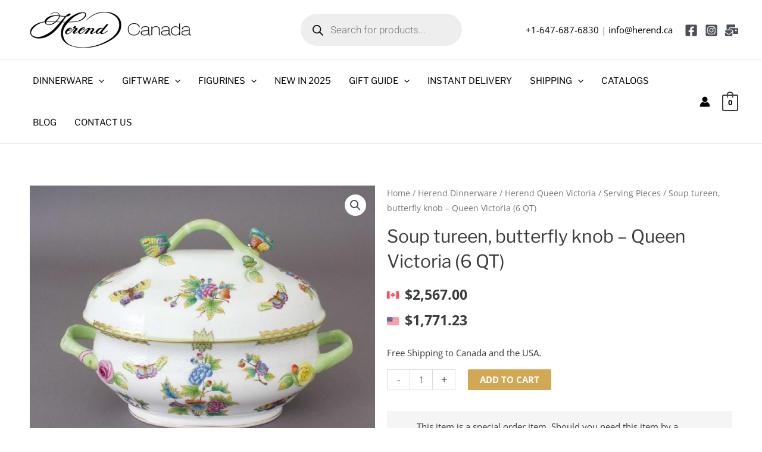

--- FILE ---
content_type: text/html; charset=UTF-8
request_url: https://herend.ca/soup-tureen-butterfly-knob-queen-victoria-6-qt/
body_size: 64488
content:
<!DOCTYPE html>
<html lang="en-CA" itemscope itemtype="https://schema.org/Product" prefix="og: https://ogp.me/ns#">
<head>
<meta charset="UTF-8">
<meta name="viewport" content="width=device-width, initial-scale=1">
	<link rel="profile" href="https://gmpg.org/xfn/11"> 
		<style>img:is([sizes="auto" i], [sizes^="auto," i]) { contain-intrinsic-size: 3000px 1500px }</style>
	
            <script data-no-defer="1" data-ezscrex="false" data-cfasync="false" data-pagespeed-no-defer data-cookieconsent="ignore">
                var ctPublicFunctions = {"_ajax_nonce":"60d8ae62c5","_rest_nonce":"65074877fb","_ajax_url":"\/wp-admin\/admin-ajax.php","_rest_url":"https:\/\/herend.ca\/wp-json\/","data__cookies_type":"native","data__ajax_type":"rest","data__bot_detector_enabled":0,"data__frontend_data_log_enabled":1,"cookiePrefix":"","wprocket_detected":false,"host_url":"herend.ca","text__ee_click_to_select":"Click to select the whole data","text__ee_original_email":"The complete one is","text__ee_got_it":"Got it","text__ee_blocked":"Blocked","text__ee_cannot_connect":"Cannot connect","text__ee_cannot_decode":"Can not decode email. Unknown reason","text__ee_email_decoder":"CleanTalk email decoder","text__ee_wait_for_decoding":"The magic is on the way!","text__ee_decoding_process":"Please wait a few seconds while we decode the contact data."}
            </script>
        
            <script data-no-defer="1" data-ezscrex="false" data-cfasync="false" data-pagespeed-no-defer data-cookieconsent="ignore">
                var ctPublic = {"_ajax_nonce":"60d8ae62c5","settings__forms__check_internal":"1","settings__forms__check_external":"1","settings__forms__force_protection":0,"settings__forms__search_test":"1","settings__forms__wc_add_to_cart":"0","settings__data__bot_detector_enabled":0,"settings__sfw__anti_crawler":0,"blog_home":"https:\/\/herend.ca\/","pixel__setting":"3","pixel__enabled":false,"pixel__url":"https:\/\/moderate11-v4.cleantalk.org\/pixel\/cf4cddd0f9398fe5f3fc059fe0a65185.gif","data__email_check_before_post":"1","data__email_check_exist_post":0,"data__cookies_type":"native","data__key_is_ok":true,"data__visible_fields_required":true,"wl_brandname":"Anti-Spam by CleanTalk","wl_brandname_short":"CleanTalk","ct_checkjs_key":1804581659,"emailEncoderPassKey":"67ee2d8794e523418caf4c88b95439d2","bot_detector_forms_excluded":"W10=","advancedCacheExists":false,"varnishCacheExists":false,"wc_ajax_add_to_cart":true}
            </script>
        
<!-- Google Tag Manager for WordPress by gtm4wp.com -->
<script data-cfasync="false" data-pagespeed-no-defer>
	var gtm4wp_datalayer_name = "dataLayer";
	var dataLayer = dataLayer || [];
</script>
<!-- End Google Tag Manager for WordPress by gtm4wp.com --><script>window._wca = window._wca || [];</script>

<!-- Search Engine Optimization by Rank Math - https://rankmath.com/ -->
<title>Soup tureen, butterfly knob - Queen Victoria (6 QT) - Herend Canada</title>
<meta name="description" content="Herend Porcelain Soup Tureen, with Butterfly Knob - Hand-painted with the famous Queen Victoria Decor. Content: 3850 ml Comes with Herend box and a"/>
<meta name="robots" content="index, follow, max-snippet:-1, max-video-preview:-1, max-image-preview:large"/>
<link rel="canonical" href="https://herend.ca/soup-tureen-butterfly-knob-queen-victoria-6-qt/" />
<meta property="og:locale" content="en_US" />
<meta property="og:type" content="product" />
<meta property="og:title" content="Soup tureen, butterfly knob - Queen Victoria (6 QT) - Herend Canada" />
<meta property="og:description" content="Herend Porcelain Soup Tureen, with Butterfly Knob - Hand-painted with the famous Queen Victoria Decor. Content: 3850 ml Comes with Herend box and a" />
<meta property="og:url" content="https://herend.ca/soup-tureen-butterfly-knob-queen-victoria-6-qt/" />
<meta property="og:site_name" content="Herend Canada" />
<meta property="og:updated_time" content="2025-05-09T00:37:38-04:00" />
<meta property="og:image" content="https://herend.ca/wp-content/uploads/2013/05/1036-Soup-tureen-butterfly-knob-Queen-Victoria-6-QT.jpg" />
<meta property="og:image:secure_url" content="https://herend.ca/wp-content/uploads/2013/05/1036-Soup-tureen-butterfly-knob-Queen-Victoria-6-QT.jpg" />
<meta property="og:image:width" content="760" />
<meta property="og:image:height" content="607" />
<meta property="og:image:alt" content="Soup tureen, butterfly knob - Queen Victoria (6 QT)" />
<meta property="og:image:type" content="image/jpeg" />
<meta property="product:price:amount" content="2567" />
<meta property="product:price:currency" content="CAD" />
<meta property="product:availability" content="instock" />
<meta name="twitter:card" content="summary_large_image" />
<meta name="twitter:title" content="Soup tureen, butterfly knob - Queen Victoria (6 QT) - Herend Canada" />
<meta name="twitter:description" content="Herend Porcelain Soup Tureen, with Butterfly Knob - Hand-painted with the famous Queen Victoria Decor. Content: 3850 ml Comes with Herend box and a" />
<meta name="twitter:image" content="https://herend.ca/wp-content/uploads/2013/05/1036-Soup-tureen-butterfly-knob-Queen-Victoria-6-QT.jpg" />
<meta name="twitter:label1" content="Price" />
<meta name="twitter:data1" content="&#036;2,567.00" />
<meta name="twitter:label2" content="Availability" />
<meta name="twitter:data2" content="In stock" />
<script type="application/ld+json" class="rank-math-schema">{"@context":"https://schema.org","@graph":[{"@type":"Organization","@id":"https://herend.ca/#organization","name":"Herend","url":"https://herend.ca","sameAs":["https://www.facebook.com/HerendCanada/"],"logo":{"@type":"ImageObject","@id":"https://herend.ca/#logo","url":"https://herend.ca/wp-content/uploads/2018/06/herend-logo@1x.png","contentUrl":"https://herend.ca/wp-content/uploads/2018/06/herend-logo@1x.png","caption":"Herend Canada","inLanguage":"en-CA","width":"292","height":"70"}},{"@type":"WebSite","@id":"https://herend.ca/#website","url":"https://herend.ca","name":"Herend Canada","publisher":{"@id":"https://herend.ca/#organization"},"inLanguage":"en-CA"},{"@type":"ImageObject","@id":"https://herend.ca/wp-content/uploads/2013/05/1036-Soup-tureen-butterfly-knob-Queen-Victoria-6-QT.jpg","url":"https://herend.ca/wp-content/uploads/2013/05/1036-Soup-tureen-butterfly-knob-Queen-Victoria-6-QT.jpg","width":"760","height":"607","caption":"Soup tureen, butterfly knob - Queen Victoria (6 QT)","inLanguage":"en-CA"},{"@type":"BreadcrumbList","@id":"https://herend.ca/soup-tureen-butterfly-knob-queen-victoria-6-qt/#breadcrumb","itemListElement":[{"@type":"ListItem","position":"1","item":{"@id":"https://herend.ca","name":"Home"}},{"@type":"ListItem","position":"2","item":{"@id":"https://herend.ca/soup-tureen-butterfly-knob-queen-victoria-6-qt/","name":"Soup tureen, butterfly knob &#8211; Queen Victoria (6 QT)"}}]},{"@type":"ItemPage","@id":"https://herend.ca/soup-tureen-butterfly-knob-queen-victoria-6-qt/#webpage","url":"https://herend.ca/soup-tureen-butterfly-knob-queen-victoria-6-qt/","name":"Soup tureen, butterfly knob - Queen Victoria (6 QT) - Herend Canada","datePublished":"2013-05-20T04:25:03-04:00","dateModified":"2025-05-09T00:37:38-04:00","isPartOf":{"@id":"https://herend.ca/#website"},"primaryImageOfPage":{"@id":"https://herend.ca/wp-content/uploads/2013/05/1036-Soup-tureen-butterfly-knob-Queen-Victoria-6-QT.jpg"},"inLanguage":"en-CA","breadcrumb":{"@id":"https://herend.ca/soup-tureen-butterfly-knob-queen-victoria-6-qt/#breadcrumb"}},{"@type":"Product","name":"Soup tureen, butterfly knob - Queen Victoria (6 QT) - Herend Canada","description":"Herend Porcelain Soup Tureen, with Butterfly Knob - Hand-painted with the famous Queen Victoria Decor.","sku":"00007-0-17 VBO","category":"Herend Dinnerware","mainEntityOfPage":{"@id":"https://herend.ca/soup-tureen-butterfly-knob-queen-victoria-6-qt/#webpage"},"weight":{"@type":"QuantitativeValue","unitCode":"KGM","value":"2.46"},"image":[{"@type":"ImageObject","url":"https://herend.ca/wp-content/uploads/2013/05/1036-Soup-tureen-butterfly-knob-Queen-Victoria-6-QT.jpg","height":"607","width":"760"}],"offers":{"@type":"Offer","price":"2567.00","priceCurrency":"CAD","priceValidUntil":"2026-12-31","availability":"https://schema.org/InStock","itemCondition":"NewCondition","url":"https://herend.ca/soup-tureen-butterfly-knob-queen-victoria-6-qt/","seller":{"@type":"Organization","@id":"https://herend.ca/","name":"Herend Canada","url":"https://herend.ca","logo":"https://herend.ca/wp-content/uploads/2018/06/herend-logo@1x.png"},"priceSpecification":{"price":"2567","priceCurrency":"CAD","valueAddedTaxIncluded":"false"}},"additionalProperty":[{"@type":"PropertyValue","name":"pa_width","value":"210"},{"@type":"PropertyValue","name":"pa_height","value":"240"},{"@type":"PropertyValue","name":"pa_length","value":"360"},{"@type":"PropertyValue","name":"pa_weight","value":"2460"},{"@type":"PropertyValue","name":"pa_content","value":"3850"}],"@id":"https://herend.ca/soup-tureen-butterfly-knob-queen-victoria-6-qt/#richSnippet"}]}</script>
<!-- /Rank Math WordPress SEO plugin -->

<link rel='dns-prefetch' href='//static.klaviyo.com' />
<link rel='dns-prefetch' href='//stats.wp.com' />
<link rel='dns-prefetch' href='//secure.gravatar.com' />
<link rel='dns-prefetch' href='//capi-automation.s3.us-east-2.amazonaws.com' />

<link rel='dns-prefetch' href='//v0.wordpress.com' />
<link rel='stylesheet' id='woocommerce-smart-coupons-available-coupons-block-css' href='https://herend.ca/wp-content/plugins/woocommerce-smart-coupons/blocks/build/style-woocommerce-smart-coupons-available-coupons-block.css?ver=9.30.1' media='all' />
<link rel='stylesheet' id='wp-components-css' href='https://herend.ca/wp-includes/css/dist/components/style.min.css?ver=294fe85c0bb70311fa558ba8067cfb52' media='all' />
<link rel='stylesheet' id='woocommerce-smart-coupons-send-coupon-form-block-css' href='https://herend.ca/wp-content/plugins/woocommerce-smart-coupons/blocks/build/style-woocommerce-smart-coupons-send-coupon-form-block.css?ver=9.30.1' media='all' />
<link rel='stylesheet' id='woocommerce-smart-coupons-action-tab-frontend-css' href='https://herend.ca/wp-content/plugins/woocommerce-smart-coupons/blocks/build/style-woocommerce-smart-coupons-action-tab-frontend.css?ver=9.30.1' media='all' />
<link rel='stylesheet' id='astra-theme-css-css' href='https://herend.ca/wp-content/themes/astra/assets/css/minified/main.min.css?ver=4.11.15' media='all' />
<style id='astra-theme-css-inline-css'>
.ast-no-sidebar .entry-content .alignfull {margin-left: calc( -50vw + 50%);margin-right: calc( -50vw + 50%);max-width: 100vw;width: 100vw;}.ast-no-sidebar .entry-content .alignwide {margin-left: calc(-41vw + 50%);margin-right: calc(-41vw + 50%);max-width: unset;width: unset;}.ast-no-sidebar .entry-content .alignfull .alignfull,.ast-no-sidebar .entry-content .alignfull .alignwide,.ast-no-sidebar .entry-content .alignwide .alignfull,.ast-no-sidebar .entry-content .alignwide .alignwide,.ast-no-sidebar .entry-content .wp-block-column .alignfull,.ast-no-sidebar .entry-content .wp-block-column .alignwide{width: 100%;margin-left: auto;margin-right: auto;}.wp-block-gallery,.blocks-gallery-grid {margin: 0;}.wp-block-separator {max-width: 100px;}.wp-block-separator.is-style-wide,.wp-block-separator.is-style-dots {max-width: none;}.entry-content .has-2-columns .wp-block-column:first-child {padding-right: 10px;}.entry-content .has-2-columns .wp-block-column:last-child {padding-left: 10px;}@media (max-width: 782px) {.entry-content .wp-block-columns .wp-block-column {flex-basis: 100%;}.entry-content .has-2-columns .wp-block-column:first-child {padding-right: 0;}.entry-content .has-2-columns .wp-block-column:last-child {padding-left: 0;}}body .entry-content .wp-block-latest-posts {margin-left: 0;}body .entry-content .wp-block-latest-posts li {list-style: none;}.ast-no-sidebar .ast-container .entry-content .wp-block-latest-posts {margin-left: 0;}.ast-header-break-point .entry-content .alignwide {margin-left: auto;margin-right: auto;}.entry-content .blocks-gallery-item img {margin-bottom: auto;}.wp-block-pullquote {border-top: 4px solid #555d66;border-bottom: 4px solid #555d66;color: #40464d;}:root{--ast-post-nav-space:0;--ast-container-default-xlg-padding:6.67em;--ast-container-default-lg-padding:5.67em;--ast-container-default-slg-padding:4.34em;--ast-container-default-md-padding:3.34em;--ast-container-default-sm-padding:6.67em;--ast-container-default-xs-padding:2.4em;--ast-container-default-xxs-padding:1.4em;--ast-code-block-background:#EEEEEE;--ast-comment-inputs-background:#FAFAFA;--ast-normal-container-width:1200px;--ast-narrow-container-width:750px;--ast-blog-title-font-weight:normal;--ast-blog-meta-weight:inherit;--ast-global-color-primary:var(--ast-global-color-5);--ast-global-color-secondary:var(--ast-global-color-4);--ast-global-color-alternate-background:var(--ast-global-color-7);--ast-global-color-subtle-background:var(--ast-global-color-6);--ast-bg-style-guide:#F8FAFC;--ast-shadow-style-guide:0px 0px 4px 0 #00000057;--ast-global-dark-bg-style:#fff;--ast-global-dark-lfs:#fbfbfb;--ast-widget-bg-color:#fafafa;--ast-wc-container-head-bg-color:#fbfbfb;--ast-title-layout-bg:#eeeeee;--ast-search-border-color:#e7e7e7;--ast-lifter-hover-bg:#e6e6e6;--ast-gallery-block-color:#000;--srfm-color-input-label:var(--ast-global-color-2);}html{font-size:93.75%;}a,.page-title{color:var(--ast-global-color-8);}a:hover,a:focus{color:var(--ast-global-color-1);}body,button,input,select,textarea,.ast-button,.ast-custom-button{font-family:'Manrope',sans-serif;font-weight:400;font-size:15px;font-size:1rem;}blockquote{color:#000000;}p,.entry-content p{margin-bottom:0.5em;}.site-title{font-size:35px;font-size:2.3333333333333rem;display:none;}.site-header .site-description{font-size:15px;font-size:1rem;display:none;}.entry-title{font-size:30px;font-size:2rem;}.archive .ast-article-post .ast-article-inner,.blog .ast-article-post .ast-article-inner,.archive .ast-article-post .ast-article-inner:hover,.blog .ast-article-post .ast-article-inner:hover{overflow:hidden;}h1,.entry-content :where(h1){font-size:40px;font-size:2.6666666666667rem;line-height:1.4em;}h2,.entry-content :where(h2){font-size:30px;font-size:2rem;line-height:1.3em;}h3,.entry-content :where(h3){font-size:25px;font-size:1.6666666666667rem;line-height:1.3em;}h4,.entry-content :where(h4){font-size:20px;font-size:1.3333333333333rem;line-height:1.2em;}h5,.entry-content :where(h5){font-size:18px;font-size:1.2rem;line-height:1.2em;}h6,.entry-content :where(h6){font-size:15px;font-size:1rem;line-height:1.25em;}::selection{background-color:#d2a855;color:#000000;}body,h1,h2,h3,h4,h5,h6,.entry-title a,.entry-content :where(h1,h2,h3,h4,h5,h6){color:#3a3a3a;}.tagcloud a:hover,.tagcloud a:focus,.tagcloud a.current-item{color:#ffffff;border-color:var(--ast-global-color-8);background-color:var(--ast-global-color-8);}input:focus,input[type="text"]:focus,input[type="email"]:focus,input[type="url"]:focus,input[type="password"]:focus,input[type="reset"]:focus,input[type="search"]:focus,textarea:focus{border-color:var(--ast-global-color-8);}input[type="radio"]:checked,input[type=reset],input[type="checkbox"]:checked,input[type="checkbox"]:hover:checked,input[type="checkbox"]:focus:checked,input[type=range]::-webkit-slider-thumb{border-color:var(--ast-global-color-8);background-color:var(--ast-global-color-8);box-shadow:none;}.site-footer a:hover + .post-count,.site-footer a:focus + .post-count{background:var(--ast-global-color-8);border-color:var(--ast-global-color-8);}.single .nav-links .nav-previous,.single .nav-links .nav-next{color:var(--ast-global-color-8);}.entry-meta,.entry-meta *{line-height:1.45;color:var(--ast-global-color-8);}.entry-meta a:not(.ast-button):hover,.entry-meta a:not(.ast-button):hover *,.entry-meta a:not(.ast-button):focus,.entry-meta a:not(.ast-button):focus *,.page-links > .page-link,.page-links .page-link:hover,.post-navigation a:hover{color:var(--ast-global-color-1);}#cat option,.secondary .calendar_wrap thead a,.secondary .calendar_wrap thead a:visited{color:var(--ast-global-color-8);}.secondary .calendar_wrap #today,.ast-progress-val span{background:var(--ast-global-color-8);}.secondary a:hover + .post-count,.secondary a:focus + .post-count{background:var(--ast-global-color-8);border-color:var(--ast-global-color-8);}.calendar_wrap #today > a{color:#ffffff;}.page-links .page-link,.single .post-navigation a{color:var(--ast-global-color-8);}.ast-search-menu-icon .search-form button.search-submit{padding:0 4px;}.ast-search-menu-icon form.search-form{padding-right:0;}.ast-search-menu-icon.slide-search input.search-field{width:0;}.ast-header-search .ast-search-menu-icon.ast-dropdown-active .search-form,.ast-header-search .ast-search-menu-icon.ast-dropdown-active .search-field:focus{transition:all 0.2s;}.search-form input.search-field:focus{outline:none;}.ast-archive-title{color:var(--ast-global-color-2);}.widget-title,.widget .wp-block-heading{font-size:21px;font-size:1.4rem;color:var(--ast-global-color-2);}.single .ast-author-details .author-title{color:var(--ast-global-color-1);}.ast-single-post .entry-content a,.ast-comment-content a:not(.ast-comment-edit-reply-wrap a),.woocommerce-js .woocommerce-product-details__short-description a{text-decoration:underline;}.ast-single-post .wp-block-button .wp-block-button__link,.ast-single-post .elementor-widget-button .elementor-button,.ast-single-post .entry-content .uagb-tab a,.ast-single-post .entry-content .uagb-ifb-cta a,.ast-single-post .entry-content .wp-block-uagb-buttons a,.ast-single-post .entry-content .uabb-module-content a,.ast-single-post .entry-content .uagb-post-grid a,.ast-single-post .entry-content .uagb-timeline a,.ast-single-post .entry-content .uagb-toc__wrap a,.ast-single-post .entry-content .uagb-taxomony-box a,.ast-single-post .entry-content .woocommerce a,.entry-content .wp-block-latest-posts > li > a,.ast-single-post .entry-content .wp-block-file__button,a.ast-post-filter-single,.ast-single-post .wp-block-buttons .wp-block-button.is-style-outline .wp-block-button__link,.ast-single-post .ast-comment-content .comment-reply-link,.ast-single-post .ast-comment-content .comment-edit-link,.entry-content [CLASS*="wc-block"] .wc-block-components-button,.entry-content [CLASS*="wc-block"] .wc-block-components-totals-coupon-link,.entry-content [CLASS*="wc-block"] .wc-block-components-product-name{text-decoration:none;}.ast-search-menu-icon.slide-search a:focus-visible:focus-visible,.astra-search-icon:focus-visible,#close:focus-visible,a:focus-visible,.ast-menu-toggle:focus-visible,.site .skip-link:focus-visible,.wp-block-loginout input:focus-visible,.wp-block-search.wp-block-search__button-inside .wp-block-search__inside-wrapper,.ast-header-navigation-arrow:focus-visible,.woocommerce .wc-proceed-to-checkout > .checkout-button:focus-visible,.woocommerce .woocommerce-MyAccount-navigation ul li a:focus-visible,.ast-orders-table__row .ast-orders-table__cell:focus-visible,.woocommerce .woocommerce-order-details .order-again > .button:focus-visible,.woocommerce .woocommerce-message a.button.wc-forward:focus-visible,.woocommerce #minus_qty:focus-visible,.woocommerce #plus_qty:focus-visible,a#ast-apply-coupon:focus-visible,.woocommerce .woocommerce-info a:focus-visible,.woocommerce .astra-shop-summary-wrap a:focus-visible,.woocommerce a.wc-forward:focus-visible,#ast-apply-coupon:focus-visible,.woocommerce-js .woocommerce-mini-cart-item a.remove:focus-visible,#close:focus-visible,.button.search-submit:focus-visible,#search_submit:focus,.normal-search:focus-visible,.ast-header-account-wrap:focus-visible,.woocommerce .ast-on-card-button.ast-quick-view-trigger:focus,.astra-cart-drawer-close:focus,.ast-single-variation:focus,.ast-woocommerce-product-gallery__image:focus,.ast-button:focus,.woocommerce-product-gallery--with-images [data-controls="prev"]:focus-visible,.woocommerce-product-gallery--with-images [data-controls="next"]:focus-visible{outline-style:dotted;outline-color:inherit;outline-width:thin;}input:focus,input[type="text"]:focus,input[type="email"]:focus,input[type="url"]:focus,input[type="password"]:focus,input[type="reset"]:focus,input[type="search"]:focus,input[type="number"]:focus,textarea:focus,.wp-block-search__input:focus,[data-section="section-header-mobile-trigger"] .ast-button-wrap .ast-mobile-menu-trigger-minimal:focus,.ast-mobile-popup-drawer.active .menu-toggle-close:focus,.woocommerce-ordering select.orderby:focus,#ast-scroll-top:focus,#coupon_code:focus,.woocommerce-page #comment:focus,.woocommerce #reviews #respond input#submit:focus,.woocommerce a.add_to_cart_button:focus,.woocommerce .button.single_add_to_cart_button:focus,.woocommerce .woocommerce-cart-form button:focus,.woocommerce .woocommerce-cart-form__cart-item .quantity .qty:focus,.woocommerce .woocommerce-billing-fields .woocommerce-billing-fields__field-wrapper .woocommerce-input-wrapper > .input-text:focus,.woocommerce #order_comments:focus,.woocommerce #place_order:focus,.woocommerce .woocommerce-address-fields .woocommerce-address-fields__field-wrapper .woocommerce-input-wrapper > .input-text:focus,.woocommerce .woocommerce-MyAccount-content form button:focus,.woocommerce .woocommerce-MyAccount-content .woocommerce-EditAccountForm .woocommerce-form-row .woocommerce-Input.input-text:focus,.woocommerce .ast-woocommerce-container .woocommerce-pagination ul.page-numbers li a:focus,body #content .woocommerce form .form-row .select2-container--default .select2-selection--single:focus,#ast-coupon-code:focus,.woocommerce.woocommerce-js .quantity input[type=number]:focus,.woocommerce-js .woocommerce-mini-cart-item .quantity input[type=number]:focus,.woocommerce p#ast-coupon-trigger:focus{border-style:dotted;border-color:inherit;border-width:thin;}input{outline:none;}.woocommerce-js input[type=text]:focus,.woocommerce-js input[type=email]:focus,.woocommerce-js textarea:focus,input[type=number]:focus,.comments-area textarea#comment:focus,.comments-area textarea#comment:active,.comments-area .ast-comment-formwrap input[type="text"]:focus,.comments-area .ast-comment-formwrap input[type="text"]:active{outline-style:unset;outline-color:inherit;outline-width:thin;}.site-logo-img img{ transition:all 0.2s linear;}body .ast-oembed-container *{position:absolute;top:0;width:100%;height:100%;left:0;}body .wp-block-embed-pocket-casts .ast-oembed-container *{position:unset;}.ast-single-post-featured-section + article {margin-top: 2em;}.site-content .ast-single-post-featured-section img {width: 100%;overflow: hidden;object-fit: cover;}.site > .ast-single-related-posts-container {margin-top: 0;}@media (min-width: 922px) {.ast-desktop .ast-container--narrow {max-width: var(--ast-narrow-container-width);margin: 0 auto;}}.ast-page-builder-template .hentry {margin: 0;}.ast-page-builder-template .site-content > .ast-container {max-width: 100%;padding: 0;}.ast-page-builder-template .site .site-content #primary {padding: 0;margin: 0;}.ast-page-builder-template .no-results {text-align: center;margin: 4em auto;}.ast-page-builder-template .ast-pagination {padding: 2em;}.ast-page-builder-template .entry-header.ast-no-title.ast-no-thumbnail {margin-top: 0;}.ast-page-builder-template .entry-header.ast-header-without-markup {margin-top: 0;margin-bottom: 0;}.ast-page-builder-template .entry-header.ast-no-title.ast-no-meta {margin-bottom: 0;}.ast-page-builder-template.single .post-navigation {padding-bottom: 2em;}.ast-page-builder-template.single-post .site-content > .ast-container {max-width: 100%;}.ast-page-builder-template .entry-header {margin-top: 4em;margin-left: auto;margin-right: auto;padding-left: 20px;padding-right: 20px;}.single.ast-page-builder-template .entry-header {padding-left: 20px;padding-right: 20px;}.ast-page-builder-template .ast-archive-description {margin: 4em auto 0;padding-left: 20px;padding-right: 20px;}@media (max-width:921.9px){#ast-desktop-header{display:none;}}@media (min-width:922px){#ast-mobile-header{display:none;}}.ast-site-header-cart .cart-container,.ast-edd-site-header-cart .ast-edd-cart-container {transition: all 0.2s linear;}.ast-site-header-cart .ast-woo-header-cart-info-wrap,.ast-edd-site-header-cart .ast-edd-header-cart-info-wrap {padding: 0 6px 0 2px;font-weight: 600;line-height: 2.7;display: inline-block;}.ast-site-header-cart i.astra-icon {font-size: 20px;font-size: 1.3em;font-style: normal;font-weight: normal;position: relative;padding: 0 2px;}.ast-site-header-cart i.astra-icon.no-cart-total:after,.ast-header-break-point.ast-header-custom-item-outside .ast-edd-header-cart-info-wrap,.ast-header-break-point.ast-header-custom-item-outside .ast-woo-header-cart-info-wrap {display: none;}.ast-site-header-cart.ast-menu-cart-fill i.astra-icon,.ast-edd-site-header-cart.ast-edd-menu-cart-fill span.astra-icon {font-size: 1.1em;}.astra-cart-drawer {position: fixed;display: block;visibility: hidden;overflow: auto;-webkit-overflow-scrolling: touch;z-index: 10000;background-color: var(--ast-global-color-primary,var(--ast-global-color-5));transform: translate3d(0,0,0);opacity: 0;will-change: transform;transition: 0.25s ease;}.woocommerce-mini-cart {position: relative;}.woocommerce-mini-cart::before {content: "";transition: .3s;}.woocommerce-mini-cart.ajax-mini-cart-qty-loading::before {position: absolute;top: 0;left: 0;right: 0;width: 100%;height: 100%;z-index: 5;background-color: var(--ast-global-color-primary,var(--ast-global-color-5));opacity: .5;}.astra-cart-drawer {width: 460px;height: 100%;left: 100%;top: 0px;opacity: 1;transform: translate3d(0%,0,0);}.astra-cart-drawer .astra-cart-drawer-header {position: absolute;width: 100%;text-align: left;text-transform: inherit;font-weight: 500;border-bottom: 1px solid var(--ast-border-color);padding: 1.34em;line-height: 1;z-index: 1;max-height: 3.5em;}.astra-cart-drawer .astra-cart-drawer-header .astra-cart-drawer-title {color: var(--ast-global-color-2);}.astra-cart-drawer .astra-cart-drawer-close .ast-close-svg {width: 22px;height: 22px;}.astra-cart-drawer .astra-cart-drawer-content,.astra-cart-drawer .astra-cart-drawer-content .widget_shopping_cart,.astra-cart-drawer .astra-cart-drawer-content .widget_shopping_cart_content {height: 100%;}.astra-cart-drawer .astra-cart-drawer-content {padding-top: 3.5em;}.astra-cart-drawer .ast-mini-cart-price-wrap .multiply-symbol{padding: 0 0.5em;}.astra-cart-drawer .astra-cart-drawer-content .woocommerce-mini-cart-item .ast-mini-cart-price-wrap {float: right;margin-top: 0.5em;max-width: 50%;}.astra-cart-drawer .astra-cart-drawer-content .woocommerce-mini-cart-item .variation {margin-top: 0.5em;margin-bottom: 0.5em;}.astra-cart-drawer .astra-cart-drawer-content .woocommerce-mini-cart-item .variation dt {font-weight: 500;}.astra-cart-drawer .astra-cart-drawer-content .widget_shopping_cart_content {display: flex;flex-direction: column;overflow: hidden;}.astra-cart-drawer .astra-cart-drawer-content .widget_shopping_cart_content ul li {min-height: 60px;}.woocommerce-js .astra-cart-drawer .astra-cart-drawer-content .woocommerce-mini-cart__total {display: flex;justify-content: space-between;padding: 0.7em 1.34em;margin-bottom: 0;}.woocommerce-js .astra-cart-drawer .astra-cart-drawer-content .woocommerce-mini-cart__total strong,.woocommerce-js .astra-cart-drawer .astra-cart-drawer-content .woocommerce-mini-cart__total .amount {width: 50%;}.astra-cart-drawer .astra-cart-drawer-content .woocommerce-mini-cart {padding: 1.3em;flex: 1;overflow: auto;}.astra-cart-drawer .astra-cart-drawer-content .woocommerce-mini-cart a.remove {width: 20px;height: 20px;line-height: 16px;}.astra-cart-drawer .astra-cart-drawer-content .woocommerce-mini-cart__total {padding: 1em 1.5em;margin: 0;text-align: center;}.astra-cart-drawer .astra-cart-drawer-content .woocommerce-mini-cart__buttons {padding: 1.34em;text-align: center;margin-bottom: 0;}.astra-cart-drawer .astra-cart-drawer-content .woocommerce-mini-cart__buttons .button.checkout {margin-right: 0;}.astra-cart-drawer .astra-cart-drawer-content .woocommerce-mini-cart__buttons a{width: 100%;}.woocommerce-js .astra-cart-drawer .astra-cart-drawer-content .woocommerce-mini-cart__buttons a:nth-last-child(1) {margin-bottom: 0;}.astra-cart-drawer .astra-cart-drawer-content .edd-cart-item {padding: .5em 2.6em .5em 1.5em;}.astra-cart-drawer .astra-cart-drawer-content .edd-cart-item .edd-remove-from-cart::after {width: 20px;height: 20px;line-height: 16px;}.astra-cart-drawer .astra-cart-drawer-content .edd-cart-number-of-items {padding: 1em 1.5em 1em 1.5em;margin-bottom: 0;text-align: center;}.astra-cart-drawer .astra-cart-drawer-content .edd_total {padding: .5em 1.5em;margin: 0;text-align: center;}.astra-cart-drawer .astra-cart-drawer-content .cart_item.edd_checkout {padding: 1em 1.5em 0;text-align: center;margin-top: 0;}.astra-cart-drawer .widget_shopping_cart_content > .woocommerce-mini-cart__empty-message {display: none;}.astra-cart-drawer .woocommerce-mini-cart__empty-message,.astra-cart-drawer .cart_item.empty {text-align: center;margin-top: 10px;}body.admin-bar .astra-cart-drawer {padding-top: 32px;}@media (max-width: 782px) {body.admin-bar .astra-cart-drawer {padding-top: 46px;}}.ast-mobile-cart-active body.ast-hfb-header {overflow: hidden;}.ast-mobile-cart-active .astra-mobile-cart-overlay {opacity: 1;cursor: pointer;visibility: visible;z-index: 999;}.ast-mini-cart-empty-wrap {display: flex;flex-wrap: wrap;height: 100%;align-items: flex-end;}.ast-mini-cart-empty-wrap > * {width: 100%;}.astra-cart-drawer-content .ast-mini-cart-empty {height: 100%;display: flex;flex-direction: column;justify-content: space-between;text-align: center;}.astra-cart-drawer-content .ast-mini-cart-empty .ast-mini-cart-message {display: flex;align-items: center;justify-content: center;height: 100%;padding: 1.34em;}@media (min-width: 546px) {.astra-cart-drawer .astra-cart-drawer-content.ast-large-view .woocommerce-mini-cart__buttons {display: flex;}.woocommerce-js .astra-cart-drawer .astra-cart-drawer-content.ast-large-view .woocommerce-mini-cart__buttons a,.woocommerce-js .astra-cart-drawer .astra-cart-drawer-content.ast-large-view .woocommerce-mini-cart__buttons a.checkout {margin-top: 0;margin-bottom: 0;}}.ast-site-header-cart .cart-container:focus-visible {display: inline-block;}.ast-site-header-cart i.astra-icon:after {content: attr(data-cart-total);position: absolute;font-family: 'Manrope',sans-serif;font-style: normal;top: -10px;right: -12px;font-weight: bold;box-shadow: 1px 1px 3px 0px rgba(0,0,0,0.3);font-size: 11px;padding-left: 0px;padding-right: 1px;line-height: 17px;letter-spacing: -.5px;height: 18px;min-width: 18px;border-radius: 99px;text-align: center;z-index: 3;}li.woocommerce-custom-menu-item .ast-site-header-cart i.astra-icon:after,li.edd-custom-menu-item .ast-edd-site-header-cart span.astra-icon:after {padding-left: 2px;}.astra-cart-drawer .astra-cart-drawer-close {position: absolute;top: 0.5em;right: 0;border: none;margin: 0;padding: .6em 1em .4em;color: var(--ast-global-color-2);background-color: transparent;}.astra-mobile-cart-overlay {background-color: rgba(0,0,0,0.4);position: fixed;top: 0;right: 0;bottom: 0;left: 0;visibility: hidden;opacity: 0;transition: opacity 0.2s ease-in-out;}.astra-cart-drawer .astra-cart-drawer-content .edd-cart-item .edd-remove-from-cart {right: 1.2em;}.ast-header-break-point.ast-woocommerce-cart-menu.ast-hfb-header .ast-cart-menu-wrap,.ast-header-break-point.ast-hfb-header .ast-cart-menu-wrap,.ast-header-break-point .ast-edd-site-header-cart-wrap .ast-edd-cart-menu-wrap {width: auto;height: 2em;font-size: 1.4em;line-height: 2;vertical-align: middle;text-align: right;}.woocommerce-js .astra-cart-drawer .astra-cart-drawer-content .woocommerce-mini-cart__buttons .button:not(.checkout):not(.ast-continue-shopping) {margin-right: 10px;}.woocommerce-js .astra-cart-drawer .astra-cart-drawer-content .woocommerce-mini-cart__buttons .button:not(.checkout):not(.ast-continue-shopping),.ast-site-header-cart .widget_shopping_cart .buttons .button:not(.checkout),.ast-site-header-cart .ast-site-header-cart-data .ast-mini-cart-empty .woocommerce-mini-cart__buttons a.button {background-color: transparent;border-style: solid;border-width: 1px;border-color: #d2a855;color: #d2a855;}.woocommerce-js .astra-cart-drawer .astra-cart-drawer-content .woocommerce-mini-cart__buttons .button:not(.checkout):not(.ast-continue-shopping):hover,.ast-site-header-cart .widget_shopping_cart .buttons .button:not(.checkout):hover {border-color: #bb9c5a;color: #bb9c5a;}.woocommerce-js .astra-cart-drawer .astra-cart-drawer-content .woocommerce-mini-cart__buttons a.checkout {margin-left: 0;margin-top: 10px;border-style: solid;border-width: 2px;border-color: #d2a855;}.woocommerce-js .astra-cart-drawer .astra-cart-drawer-content .woocommerce-mini-cart__buttons a.checkout:hover {border-color: #bb9c5a;}.woocommerce-js .astra-cart-drawer .astra-cart-drawer-content .woocommerce-mini-cart__total strong{padding-right: .5em;text-align: left;font-weight: 500;}.woocommerce-js .astra-cart-drawer .astra-cart-drawer-content .woocommerce-mini-cart__total .amount{text-align: right;}.astra-cart-drawer.active {transform: translate3d(-100%,0,0);visibility: visible;}.ast-site-header-cart.ast-menu-cart-outline .ast-cart-menu-wrap,.ast-site-header-cart.ast-menu-cart-fill .ast-cart-menu-wrap,.ast-edd-site-header-cart.ast-edd-menu-cart-outline .ast-edd-cart-menu-wrap,.ast-edd-site-header-cart.ast-edd-menu-cart-fill .ast-edd-cart-menu-wrap {line-height: 1.8;}@media (max-width:921px){.astra-cart-drawer.active{width:80%;}}@media (max-width:544px){.astra-cart-drawer.active{width:100%;}}@media( max-width: 420px ) {.single .nav-links .nav-previous,.single .nav-links .nav-next {width: 100%;text-align: center;}}.wp-block-buttons.aligncenter{justify-content:center;}@media (max-width:921px){.ast-theme-transparent-header #primary,.ast-theme-transparent-header #secondary{padding:0;}}@media (max-width:921px){.ast-plain-container.ast-no-sidebar #primary{padding:0;}}.ast-plain-container.ast-no-sidebar #primary{margin-top:0;margin-bottom:0;}@media (min-width:1200px){.wp-block-group .has-background{padding:20px;}}@media (min-width:1200px){.ast-plain-container.ast-no-sidebar .entry-content .alignwide .wp-block-cover__inner-container,.ast-plain-container.ast-no-sidebar .entry-content .alignfull .wp-block-cover__inner-container{width:1240px;}}@media (min-width:1200px){.wp-block-cover-image.alignwide .wp-block-cover__inner-container,.wp-block-cover.alignwide .wp-block-cover__inner-container,.wp-block-cover-image.alignfull .wp-block-cover__inner-container,.wp-block-cover.alignfull .wp-block-cover__inner-container{width:100%;}}.wp-block-columns{margin-bottom:unset;}.wp-block-image.size-full{margin:2rem 0;}.wp-block-separator.has-background{padding:0;}.wp-block-gallery{margin-bottom:1.6em;}.wp-block-group{padding-top:4em;padding-bottom:4em;}.wp-block-group__inner-container .wp-block-columns:last-child,.wp-block-group__inner-container :last-child,.wp-block-table table{margin-bottom:0;}.blocks-gallery-grid{width:100%;}.wp-block-navigation-link__content{padding:5px 0;}.wp-block-group .wp-block-group .has-text-align-center,.wp-block-group .wp-block-column .has-text-align-center{max-width:100%;}.has-text-align-center{margin:0 auto;}@media (max-width:1200px){.wp-block-group{padding:3em;}.wp-block-group .wp-block-group{padding:1.5em;}.wp-block-columns,.wp-block-column{margin:1rem 0;}}@media (min-width:921px){.wp-block-columns .wp-block-group{padding:2em;}}@media (max-width:544px){.wp-block-cover-image .wp-block-cover__inner-container,.wp-block-cover .wp-block-cover__inner-container{width:unset;}.wp-block-cover,.wp-block-cover-image{padding:2em 0;}.wp-block-group,.wp-block-cover{padding:2em;}.wp-block-media-text__media img,.wp-block-media-text__media video{width:unset;max-width:100%;}.wp-block-media-text.has-background .wp-block-media-text__content{padding:1em;}}.wp-block-image.aligncenter{margin-left:auto;margin-right:auto;}.wp-block-table.aligncenter{margin-left:auto;margin-right:auto;}@media (min-width:544px){.entry-content .wp-block-media-text.has-media-on-the-right .wp-block-media-text__content{padding:0 8% 0 0;}.entry-content .wp-block-media-text .wp-block-media-text__content{padding:0 0 0 8%;}.ast-plain-container .site-content .entry-content .has-custom-content-position.is-position-bottom-left > *,.ast-plain-container .site-content .entry-content .has-custom-content-position.is-position-bottom-right > *,.ast-plain-container .site-content .entry-content .has-custom-content-position.is-position-top-left > *,.ast-plain-container .site-content .entry-content .has-custom-content-position.is-position-top-right > *,.ast-plain-container .site-content .entry-content .has-custom-content-position.is-position-center-right > *,.ast-plain-container .site-content .entry-content .has-custom-content-position.is-position-center-left > *{margin:0;}}@media (max-width:544px){.entry-content .wp-block-media-text .wp-block-media-text__content{padding:8% 0;}.wp-block-media-text .wp-block-media-text__media img{width:auto;max-width:100%;}}.wp-block-button.is-style-outline .wp-block-button__link{border-color:#d2a855;}div.wp-block-button.is-style-outline > .wp-block-button__link:not(.has-text-color),div.wp-block-button.wp-block-button__link.is-style-outline:not(.has-text-color){color:#d2a855;}.wp-block-button.is-style-outline .wp-block-button__link:hover,.wp-block-buttons .wp-block-button.is-style-outline .wp-block-button__link:focus,.wp-block-buttons .wp-block-button.is-style-outline > .wp-block-button__link:not(.has-text-color):hover,.wp-block-buttons .wp-block-button.wp-block-button__link.is-style-outline:not(.has-text-color):hover{color:var(--ast-global-color-5);background-color:#bb9c5a;border-color:#bb9c5a;}.post-page-numbers.current .page-link,.ast-pagination .page-numbers.current{color:#000000;border-color:#d2a855;background-color:#d2a855;}@media (min-width:544px){.entry-content > .alignleft{margin-right:20px;}.entry-content > .alignright{margin-left:20px;}}.wp-block-button.is-style-outline .wp-block-button__link.wp-element-button,.ast-outline-button{border-color:#d2a855;font-family:inherit;font-weight:inherit;line-height:1em;border-top-left-radius:2px;border-top-right-radius:2px;border-bottom-right-radius:2px;border-bottom-left-radius:2px;}.wp-block-buttons .wp-block-button.is-style-outline > .wp-block-button__link:not(.has-text-color),.wp-block-buttons .wp-block-button.wp-block-button__link.is-style-outline:not(.has-text-color),.ast-outline-button{color:#d2a855;}.wp-block-button.is-style-outline .wp-block-button__link:hover,.wp-block-buttons .wp-block-button.is-style-outline .wp-block-button__link:focus,.wp-block-buttons .wp-block-button.is-style-outline > .wp-block-button__link:not(.has-text-color):hover,.wp-block-buttons .wp-block-button.wp-block-button__link.is-style-outline:not(.has-text-color):hover,.ast-outline-button:hover,.ast-outline-button:focus,.wp-block-uagb-buttons-child .uagb-buttons-repeater.ast-outline-button:hover,.wp-block-uagb-buttons-child .uagb-buttons-repeater.ast-outline-button:focus{color:var(--ast-global-color-5);background-color:#bb9c5a;border-color:#bb9c5a;}.wp-block-button .wp-block-button__link.wp-element-button.is-style-outline:not(.has-background),.wp-block-button.is-style-outline>.wp-block-button__link.wp-element-button:not(.has-background),.ast-outline-button{background-color:#d2a855;}.entry-content[data-ast-blocks-layout] > figure{margin-bottom:1em;}h1.widget-title{font-weight:inherit;}h2.widget-title{font-weight:inherit;}h3.widget-title{font-weight:inherit;}.elementor-widget-container .elementor-loop-container .e-loop-item[data-elementor-type="loop-item"]{width:100%;}@media (max-width:921px){.ast-left-sidebar #content > .ast-container{display:flex;flex-direction:column-reverse;width:100%;}.ast-separate-container .ast-article-post,.ast-separate-container .ast-article-single{padding:1.5em 2.14em;}.ast-author-box img.avatar{margin:20px 0 0 0;}}@media (min-width:922px){.ast-separate-container.ast-right-sidebar #primary,.ast-separate-container.ast-left-sidebar #primary{border:0;}.search-no-results.ast-separate-container #primary{margin-bottom:4em;}}.elementor-widget-button .elementor-button{border-style:solid;text-decoration:none;border-top-width:0;border-right-width:0;border-left-width:0;border-bottom-width:0;}body .elementor-button.elementor-size-sm,body .elementor-button.elementor-size-xs,body .elementor-button.elementor-size-md,body .elementor-button.elementor-size-lg,body .elementor-button.elementor-size-xl,body .elementor-button{border-top-left-radius:2px;border-top-right-radius:2px;border-bottom-right-radius:2px;border-bottom-left-radius:2px;padding-top:15px;padding-right:30px;padding-bottom:15px;padding-left:30px;}@media (max-width:921px){.elementor-widget-button .elementor-button.elementor-size-sm,.elementor-widget-button .elementor-button.elementor-size-xs,.elementor-widget-button .elementor-button.elementor-size-md,.elementor-widget-button .elementor-button.elementor-size-lg,.elementor-widget-button .elementor-button.elementor-size-xl,.elementor-widget-button .elementor-button{padding-top:14px;padding-right:28px;padding-bottom:14px;padding-left:28px;}}@media (max-width:544px){.elementor-widget-button .elementor-button.elementor-size-sm,.elementor-widget-button .elementor-button.elementor-size-xs,.elementor-widget-button .elementor-button.elementor-size-md,.elementor-widget-button .elementor-button.elementor-size-lg,.elementor-widget-button .elementor-button.elementor-size-xl,.elementor-widget-button .elementor-button{padding-top:12px;padding-right:24px;padding-bottom:12px;padding-left:24px;}}.wp-block-button .wp-block-button__link{color:var(--ast-global-color-5);}.elementor-widget-button .elementor-button{line-height:1em;text-transform:uppercase;}.wp-block-button .wp-block-button__link:hover,.wp-block-button .wp-block-button__link:focus{color:var(--ast-global-color-5);background-color:#bb9c5a;border-color:#bb9c5a;}.elementor-widget-heading h1.elementor-heading-title{line-height:1.4em;}.elementor-widget-heading h2.elementor-heading-title{line-height:1.3em;}.elementor-widget-heading h3.elementor-heading-title{line-height:1.3em;}.elementor-widget-heading h4.elementor-heading-title{line-height:1.2em;}.elementor-widget-heading h5.elementor-heading-title{line-height:1.2em;}.elementor-widget-heading h6.elementor-heading-title{line-height:1.25em;}.wp-block-button .wp-block-button__link{border-color:#d2a855;background-color:#d2a855;color:var(--ast-global-color-5);font-family:inherit;font-weight:inherit;line-height:1em;text-transform:uppercase;border-top-left-radius:2px;border-top-right-radius:2px;border-bottom-right-radius:2px;border-bottom-left-radius:2px;padding-top:15px;padding-right:30px;padding-bottom:15px;padding-left:30px;}@media (max-width:921px){.wp-block-button .wp-block-button__link{padding-top:14px;padding-right:28px;padding-bottom:14px;padding-left:28px;}}@media (max-width:544px){.wp-block-button .wp-block-button__link{padding-top:12px;padding-right:24px;padding-bottom:12px;padding-left:24px;}}.menu-toggle,button,.ast-button,.ast-custom-button,.button,input#submit,input[type="button"],input[type="submit"],input[type="reset"],form[CLASS*="wp-block-search__"].wp-block-search .wp-block-search__inside-wrapper .wp-block-search__button,body .wp-block-file .wp-block-file__button{border-style:solid;border-top-width:0;border-right-width:0;border-left-width:0;border-bottom-width:0;color:var(--ast-global-color-5);border-color:#d2a855;background-color:#d2a855;padding-top:15px;padding-right:30px;padding-bottom:15px;padding-left:30px;font-family:inherit;font-weight:inherit;line-height:1em;text-transform:uppercase;border-top-left-radius:2px;border-top-right-radius:2px;border-bottom-right-radius:2px;border-bottom-left-radius:2px;}button:focus,.menu-toggle:hover,button:hover,.ast-button:hover,.ast-custom-button:hover .button:hover,.ast-custom-button:hover ,input[type=reset]:hover,input[type=reset]:focus,input#submit:hover,input#submit:focus,input[type="button"]:hover,input[type="button"]:focus,input[type="submit"]:hover,input[type="submit"]:focus,form[CLASS*="wp-block-search__"].wp-block-search .wp-block-search__inside-wrapper .wp-block-search__button:hover,form[CLASS*="wp-block-search__"].wp-block-search .wp-block-search__inside-wrapper .wp-block-search__button:focus,body .wp-block-file .wp-block-file__button:hover,body .wp-block-file .wp-block-file__button:focus{color:var(--ast-global-color-5);background-color:#bb9c5a;border-color:#bb9c5a;}@media (max-width:921px){.menu-toggle,button,.ast-button,.ast-custom-button,.button,input#submit,input[type="button"],input[type="submit"],input[type="reset"],form[CLASS*="wp-block-search__"].wp-block-search .wp-block-search__inside-wrapper .wp-block-search__button,body .wp-block-file .wp-block-file__button{padding-top:14px;padding-right:28px;padding-bottom:14px;padding-left:28px;}}@media (max-width:544px){.menu-toggle,button,.ast-button,.ast-custom-button,.button,input#submit,input[type="button"],input[type="submit"],input[type="reset"],form[CLASS*="wp-block-search__"].wp-block-search .wp-block-search__inside-wrapper .wp-block-search__button,body .wp-block-file .wp-block-file__button{padding-top:12px;padding-right:24px;padding-bottom:12px;padding-left:24px;}}@media (max-width:921px){.ast-mobile-header-stack .main-header-bar .ast-search-menu-icon{display:inline-block;}.ast-header-break-point.ast-header-custom-item-outside .ast-mobile-header-stack .main-header-bar .ast-search-icon{margin:0;}.ast-comment-avatar-wrap img{max-width:2.5em;}.ast-comment-meta{padding:0 1.8888em 1.3333em;}.ast-separate-container .ast-comment-list li.depth-1{padding:1.5em 2.14em;}.ast-separate-container .comment-respond{padding:2em 2.14em;}}@media (min-width:544px){.ast-container{max-width:100%;}}@media (max-width:544px){.ast-separate-container .ast-article-post,.ast-separate-container .ast-article-single,.ast-separate-container .comments-title,.ast-separate-container .ast-archive-description{padding:1.5em 1em;}.ast-separate-container #content .ast-container{padding-left:0.54em;padding-right:0.54em;}.ast-separate-container .ast-comment-list .bypostauthor{padding:.5em;}.ast-search-menu-icon.ast-dropdown-active .search-field{width:170px;}} #ast-mobile-header .ast-site-header-cart-li a{pointer-events:none;}body,.ast-separate-container{background-color:var(--ast-global-color-5);background-image:none;}.entry-content > .wp-block-group,.entry-content > .wp-block-media-text,.entry-content > .wp-block-cover,.entry-content > .wp-block-columns{max-width:58em;width:calc(100% - 4em);margin-left:auto;margin-right:auto;}.entry-content [class*="__inner-container"] > .alignfull{max-width:100%;margin-left:0;margin-right:0;}.entry-content [class*="__inner-container"] > *:not(.alignwide):not(.alignfull):not(.alignleft):not(.alignright){margin-left:auto;margin-right:auto;}.entry-content [class*="__inner-container"] > *:not(.alignwide):not(p):not(.alignfull):not(.alignleft):not(.alignright):not(.is-style-wide):not(iframe){max-width:50rem;width:100%;}@media (min-width:921px){.entry-content > .wp-block-group.alignwide.has-background,.entry-content > .wp-block-group.alignfull.has-background,.entry-content > .wp-block-cover.alignwide,.entry-content > .wp-block-cover.alignfull,.entry-content > .wp-block-columns.has-background.alignwide,.entry-content > .wp-block-columns.has-background.alignfull{margin-top:0;margin-bottom:0;padding:6em 4em;}.entry-content > .wp-block-columns.has-background{margin-bottom:0;}}@media (min-width:1200px){.entry-content .alignfull p{max-width:1200px;}.entry-content .alignfull{max-width:100%;width:100%;}.ast-page-builder-template .entry-content .alignwide,.entry-content [class*="__inner-container"] > .alignwide{max-width:1200px;margin-left:0;margin-right:0;}.entry-content .alignfull [class*="__inner-container"] > .alignwide{max-width:80rem;}}@media (min-width:545px){.site-main .entry-content > .alignwide{margin:0 auto;}.wp-block-group.has-background,.entry-content > .wp-block-cover,.entry-content > .wp-block-columns.has-background{padding:4em;margin-top:0;margin-bottom:0;}.entry-content .wp-block-media-text.alignfull .wp-block-media-text__content,.entry-content .wp-block-media-text.has-background .wp-block-media-text__content{padding:0 8%;}}@media (max-width:921px){.site-title{display:none;}.site-header .site-description{display:none;}h1,.entry-content :where(h1){font-size:30px;}h2,.entry-content :where(h2){font-size:25px;}h3,.entry-content :where(h3){font-size:20px;}}@media (max-width:544px){.site-title{display:none;}.site-header .site-description{display:none;}h1,.entry-content :where(h1){font-size:30px;}h2,.entry-content :where(h2){font-size:25px;}h3,.entry-content :where(h3){font-size:20px;}}@media (max-width:921px){html{font-size:85.5%;}}@media (max-width:544px){html{font-size:85.5%;}}@media (min-width:922px){.ast-container{max-width:1240px;}}@media (min-width:922px){.site-content .ast-container{display:flex;}}@media (max-width:921px){.site-content .ast-container{flex-direction:column;}}@media (min-width:922px){.main-header-menu .sub-menu .menu-item.ast-left-align-sub-menu:hover > .sub-menu,.main-header-menu .sub-menu .menu-item.ast-left-align-sub-menu.focus > .sub-menu{margin-left:-0px;}}.site .comments-area{padding-bottom:3em;}.wp-block-search {margin-bottom: 20px;}.wp-block-site-tagline {margin-top: 20px;}form.wp-block-search .wp-block-search__input,.wp-block-search.wp-block-search__button-inside .wp-block-search__inside-wrapper {border-color: #eaeaea;background: #fafafa;}.wp-block-search.wp-block-search__button-inside .wp-block-search__inside-wrapper .wp-block-search__input:focus,.wp-block-loginout input:focus {outline: thin dotted;}.wp-block-loginout input:focus {border-color: transparent;} form.wp-block-search .wp-block-search__inside-wrapper .wp-block-search__input {padding: 12px;}form.wp-block-search .wp-block-search__button svg {fill: currentColor;width: 20px;height: 20px;}.wp-block-loginout p label {display: block;}.wp-block-loginout p:not(.login-remember):not(.login-submit) input {width: 100%;}.wp-block-loginout .login-remember input {width: 1.1rem;height: 1.1rem;margin: 0 5px 4px 0;vertical-align: middle;}.wp-block-file {display: flex;align-items: center;flex-wrap: wrap;justify-content: space-between;}.wp-block-pullquote {border: none;}.wp-block-pullquote blockquote::before {content: "\201D";font-family: "Helvetica",sans-serif;display: flex;transform: rotate( 180deg );font-size: 6rem;font-style: normal;line-height: 1;font-weight: bold;align-items: center;justify-content: center;}.has-text-align-right > blockquote::before {justify-content: flex-start;}.has-text-align-left > blockquote::before {justify-content: flex-end;}figure.wp-block-pullquote.is-style-solid-color blockquote {max-width: 100%;text-align: inherit;}blockquote {padding: 0 1.2em 1.2em;}.wp-block-button__link {border: 2px solid currentColor;}body .wp-block-file .wp-block-file__button {text-decoration: none;}ul.wp-block-categories-list.wp-block-categories,ul.wp-block-archives-list.wp-block-archives {list-style-type: none;}ul,ol {margin-left: 20px;}figure.alignright figcaption {text-align: right;}:root .has-ast-global-color-0-color{color:var(--ast-global-color-0);}:root .has-ast-global-color-0-background-color{background-color:var(--ast-global-color-0);}:root .wp-block-button .has-ast-global-color-0-color{color:var(--ast-global-color-0);}:root .wp-block-button .has-ast-global-color-0-background-color{background-color:var(--ast-global-color-0);}:root .has-ast-global-color-1-color{color:var(--ast-global-color-1);}:root .has-ast-global-color-1-background-color{background-color:var(--ast-global-color-1);}:root .wp-block-button .has-ast-global-color-1-color{color:var(--ast-global-color-1);}:root .wp-block-button .has-ast-global-color-1-background-color{background-color:var(--ast-global-color-1);}:root .has-ast-global-color-2-color{color:var(--ast-global-color-2);}:root .has-ast-global-color-2-background-color{background-color:var(--ast-global-color-2);}:root .wp-block-button .has-ast-global-color-2-color{color:var(--ast-global-color-2);}:root .wp-block-button .has-ast-global-color-2-background-color{background-color:var(--ast-global-color-2);}:root .has-ast-global-color-3-color{color:var(--ast-global-color-3);}:root .has-ast-global-color-3-background-color{background-color:var(--ast-global-color-3);}:root .wp-block-button .has-ast-global-color-3-color{color:var(--ast-global-color-3);}:root .wp-block-button .has-ast-global-color-3-background-color{background-color:var(--ast-global-color-3);}:root .has-ast-global-color-4-color{color:var(--ast-global-color-4);}:root .has-ast-global-color-4-background-color{background-color:var(--ast-global-color-4);}:root .wp-block-button .has-ast-global-color-4-color{color:var(--ast-global-color-4);}:root .wp-block-button .has-ast-global-color-4-background-color{background-color:var(--ast-global-color-4);}:root .has-ast-global-color-5-color{color:var(--ast-global-color-5);}:root .has-ast-global-color-5-background-color{background-color:var(--ast-global-color-5);}:root .wp-block-button .has-ast-global-color-5-color{color:var(--ast-global-color-5);}:root .wp-block-button .has-ast-global-color-5-background-color{background-color:var(--ast-global-color-5);}:root .has-ast-global-color-6-color{color:var(--ast-global-color-6);}:root .has-ast-global-color-6-background-color{background-color:var(--ast-global-color-6);}:root .wp-block-button .has-ast-global-color-6-color{color:var(--ast-global-color-6);}:root .wp-block-button .has-ast-global-color-6-background-color{background-color:var(--ast-global-color-6);}:root .has-ast-global-color-7-color{color:var(--ast-global-color-7);}:root .has-ast-global-color-7-background-color{background-color:var(--ast-global-color-7);}:root .wp-block-button .has-ast-global-color-7-color{color:var(--ast-global-color-7);}:root .wp-block-button .has-ast-global-color-7-background-color{background-color:var(--ast-global-color-7);}:root .has-ast-global-color-8-color{color:var(--ast-global-color-8);}:root .has-ast-global-color-8-background-color{background-color:var(--ast-global-color-8);}:root .wp-block-button .has-ast-global-color-8-color{color:var(--ast-global-color-8);}:root .wp-block-button .has-ast-global-color-8-background-color{background-color:var(--ast-global-color-8);}:root{--ast-global-color-0:#0170B9;--ast-global-color-1:#3a3a3a;--ast-global-color-2:#3a3a3a;--ast-global-color-3:#4B4F58;--ast-global-color-4:#F5F5F5;--ast-global-color-5:#FFFFFF;--ast-global-color-6:#F2F5F7;--ast-global-color-7:#424242;--ast-global-color-8:#000000;}:root {--ast-border-color : #dddddd;}.ast-breadcrumbs .trail-browse,.ast-breadcrumbs .trail-items,.ast-breadcrumbs .trail-items li{display:inline-block;margin:0;padding:0;border:none;background:inherit;text-indent:0;text-decoration:none;}.ast-breadcrumbs .trail-browse{font-size:inherit;font-style:inherit;font-weight:inherit;color:inherit;}.ast-breadcrumbs .trail-items{list-style:none;}.trail-items li::after{padding:0 0.3em;content:"\00bb";}.trail-items li:last-of-type::after{display:none;}h1,h2,h3,h4,h5,h6,.entry-content :where(h1,h2,h3,h4,h5,h6){color:var(--ast-global-color-2);}.entry-title a{color:var(--ast-global-color-2);}@media (max-width:921px){.ast-builder-grid-row-container.ast-builder-grid-row-tablet-3-firstrow .ast-builder-grid-row > *:first-child,.ast-builder-grid-row-container.ast-builder-grid-row-tablet-3-lastrow .ast-builder-grid-row > *:last-child{grid-column:1 / -1;}}@media (max-width:544px){.ast-builder-grid-row-container.ast-builder-grid-row-mobile-3-firstrow .ast-builder-grid-row > *:first-child,.ast-builder-grid-row-container.ast-builder-grid-row-mobile-3-lastrow .ast-builder-grid-row > *:last-child{grid-column:1 / -1;}}.ast-builder-layout-element[data-section="title_tagline"]{display:flex;}@media (max-width:921px){.ast-header-break-point .ast-builder-layout-element[data-section="title_tagline"]{display:flex;}}@media (max-width:544px){.ast-header-break-point .ast-builder-layout-element[data-section="title_tagline"]{display:flex;}}.ast-builder-menu-1{font-family:'Libre Franklin',sans-serif;font-weight:400;text-transform:uppercase;}.ast-builder-menu-1 .menu-item > .menu-link{font-size:1em;}.ast-builder-menu-1 .sub-menu,.ast-builder-menu-1 .inline-on-mobile .sub-menu{border-top-width:2px;border-bottom-width:0;border-right-width:0;border-left-width:0;border-color:#d2a855;border-style:solid;}.ast-builder-menu-1 .sub-menu .sub-menu{top:-2px;}.ast-builder-menu-1 .main-header-menu > .menu-item > .sub-menu,.ast-builder-menu-1 .main-header-menu > .menu-item > .astra-full-megamenu-wrapper{margin-top:0;}.ast-desktop .ast-builder-menu-1 .main-header-menu > .menu-item > .sub-menu:before,.ast-desktop .ast-builder-menu-1 .main-header-menu > .menu-item > .astra-full-megamenu-wrapper:before{height:calc( 0px + 2px + 5px );}.ast-desktop .ast-builder-menu-1 .menu-item .sub-menu .menu-link{border-style:none;}@media (max-width:921px){.ast-header-break-point .ast-builder-menu-1 .menu-item.menu-item-has-children > .ast-menu-toggle{top:0;}.ast-builder-menu-1 .inline-on-mobile .menu-item.menu-item-has-children > .ast-menu-toggle{right:-15px;}.ast-builder-menu-1 .menu-item-has-children > .menu-link:after{content:unset;}.ast-builder-menu-1 .main-header-menu > .menu-item > .sub-menu,.ast-builder-menu-1 .main-header-menu > .menu-item > .astra-full-megamenu-wrapper{margin-top:0;}}@media (max-width:544px){.ast-header-break-point .ast-builder-menu-1 .menu-item.menu-item-has-children > .ast-menu-toggle{top:0;}.ast-builder-menu-1 .main-header-menu > .menu-item > .sub-menu,.ast-builder-menu-1 .main-header-menu > .menu-item > .astra-full-megamenu-wrapper{margin-top:0;}}.ast-builder-menu-1{display:flex;}@media (max-width:921px){.ast-header-break-point .ast-builder-menu-1{display:flex;}}@media (max-width:544px){.ast-header-break-point .ast-builder-menu-1{display:flex;}}.ast-builder-html-element img.alignnone{display:inline-block;}.ast-builder-html-element p:first-child{margin-top:0;}.ast-builder-html-element p:last-child{margin-bottom:0;}.ast-header-break-point .main-header-bar .ast-builder-html-element{line-height:1.85714285714286;}.ast-header-html-1 .ast-builder-html-element{font-size:15px;font-size:1rem;}.ast-header-html-1{font-size:15px;font-size:1rem;}.ast-header-html-1{display:flex;}@media (max-width:921px){.ast-header-break-point .ast-header-html-1{display:flex;}}@media (max-width:544px){.ast-header-break-point .ast-header-html-1{display:none;}}.ast-header-html-4 .ast-builder-html-element{font-size:15px;font-size:1rem;}.ast-header-html-4{font-size:15px;font-size:1rem;}.ast-header-html-4{display:flex;}@media (max-width:921px){.ast-header-break-point .ast-header-html-4{display:flex;}}@media (max-width:544px){.ast-header-break-point .ast-header-html-4{display:flex;}}.ast-header-account-type-icon{-js-display:inline-flex;display:inline-flex;align-self:center;vertical-align:middle;}.ast-header-account-type-avatar .avatar{display:inline;border-radius:100%;max-width:100%;}.as.site-header-focus-item.ast-header-account:hover > .customize-partial-edit-shortcut{opacity:0;}.site-header-focus-item.ast-header-account:hover > * > .customize-partial-edit-shortcut{opacity:1;}.ast-header-account-wrap .ast-header-account-type-icon .ahfb-svg-iconset svg{height:18px;width:18px;}.ast-header-account-wrap .ast-header-account-type-avatar .avatar{width:40px;}@media (max-width:921px){.ast-header-account-wrap .ast-header-account-type-icon .ahfb-svg-iconset svg{height:18px;width:18px;}.ast-header-account-wrap .ast-header-account-type-avatar .avatar{width:20px;}}@media (max-width:544px){.ast-header-account-wrap .ast-header-account-type-icon .ahfb-svg-iconset svg{height:18px;width:18px;}.ast-header-account-wrap .ast-header-account-type-avatar .avatar{width:20px;}}.ast-header-account-wrap{display:flex;}@media (max-width:921px){.ast-header-break-point .ast-header-account-wrap{display:flex;}}@media (max-width:544px){.ast-header-break-point .ast-header-account-wrap{display:flex;}}.ast-social-stack-desktop .ast-builder-social-element,.ast-social-stack-tablet .ast-builder-social-element,.ast-social-stack-mobile .ast-builder-social-element {margin-top: 6px;margin-bottom: 6px;}.social-show-label-true .ast-builder-social-element {width: auto;padding: 0 0.4em;}[data-section^="section-fb-social-icons-"] .footer-social-inner-wrap {text-align: center;}.ast-footer-social-wrap {width: 100%;}.ast-footer-social-wrap .ast-builder-social-element:first-child {margin-left: 0;}.ast-footer-social-wrap .ast-builder-social-element:last-child {margin-right: 0;}.ast-header-social-wrap .ast-builder-social-element:first-child {margin-left: 0;}.ast-header-social-wrap .ast-builder-social-element:last-child {margin-right: 0;}.ast-builder-social-element {line-height: 1;color: var(--ast-global-color-2);background: transparent;vertical-align: middle;transition: all 0.01s;margin-left: 6px;margin-right: 6px;justify-content: center;align-items: center;}.ast-builder-social-element .social-item-label {padding-left: 6px;}.ast-header-social-1-wrap .ast-builder-social-element svg{width:22px;height:22px;}.ast-header-social-1-wrap .ast-social-color-type-custom svg{fill:var(--ast-global-color-3);}.ast-header-social-1-wrap .ast-social-color-type-custom .ast-builder-social-element:hover{color:var(--ast-global-color-2);}.ast-header-social-1-wrap .ast-social-color-type-custom .ast-builder-social-element:hover svg{fill:var(--ast-global-color-2);}.ast-header-social-1-wrap .ast-social-color-type-custom .social-item-label{color:var(--ast-global-color-3);}.ast-header-social-1-wrap .ast-builder-social-element:hover .social-item-label{color:var(--ast-global-color-2);}.ast-builder-layout-element[data-section="section-hb-social-icons-1"]{display:flex;}@media (max-width:921px){.ast-header-break-point .ast-builder-layout-element[data-section="section-hb-social-icons-1"]{display:flex;}}@media (max-width:544px){.ast-header-break-point .ast-builder-layout-element[data-section="section-hb-social-icons-1"]{display:flex;}}.header-widget-area[data-section="sidebar-widgets-header-widget-1"]{display:block;}@media (max-width:921px){.ast-header-break-point .header-widget-area[data-section="sidebar-widgets-header-widget-1"]{display:block;}}@media (max-width:544px){.ast-header-break-point .header-widget-area[data-section="sidebar-widgets-header-widget-1"]{display:block;}}.header-widget-area[data-section="sidebar-widgets-header-widget-5"]{display:block;}@media (max-width:921px){.ast-header-break-point .header-widget-area[data-section="sidebar-widgets-header-widget-5"]{display:block;}}@media (max-width:544px){.ast-header-break-point .header-widget-area[data-section="sidebar-widgets-header-widget-5"]{display:none;}}.ast-site-header-cart .ast-cart-menu-wrap,.ast-site-header-cart .ast-addon-cart-wrap{color:var(--ast-global-color-1);}.ast-site-header-cart .ast-cart-menu-wrap .count,.ast-site-header-cart .ast-cart-menu-wrap .count:after,.ast-site-header-cart .ast-addon-cart-wrap .count,.ast-site-header-cart .ast-addon-cart-wrap .ast-icon-shopping-cart:after{color:var(--ast-global-color-1);border-color:var(--ast-global-color-1);}.ast-site-header-cart .ast-addon-cart-wrap .ast-icon-shopping-cart:after{color:#000000;background-color:var(--ast-global-color-1);}.ast-site-header-cart .ast-woo-header-cart-info-wrap{color:var(--ast-global-color-1);}.ast-site-header-cart .ast-addon-cart-wrap i.astra-icon:after{color:#000000;background-color:var(--ast-global-color-1);}.ast-site-header-cart a.cart-container *{transition:none;}.ast-icon-shopping-bag svg{height:1em;width:1em;}.ast-site-header-cart.ast-menu-cart-outline .ast-addon-cart-wrap,.ast-site-header-cart.ast-menu-cart-fill .ast-addon-cart-wrap{line-height:1;}.ast-hfb-header .ast-addon-cart-wrap{ padding:0.4em;}.ast-site-header-cart .ast-addon-cart-wrap i.astra-icon:after,.ast-theme-transparent-header .ast-site-header-cart .ast-addon-cart-wrap i.astra-icon:after{color:#000000;}.ast-site-header-cart .ast-cart-menu-wrap,.ast-site-header-cart .ast-addon-cart-wrap{color:var(--ast-global-color-1);}.ast-menu-cart-outline .ast-cart-menu-wrap .count,.ast-menu-cart-outline .ast-addon-cart-wrap{color:var(--ast-global-color-1);}.ast-menu-cart-outline .ast-cart-menu-wrap .count{color:#000000;}.ast-site-header-cart .ast-menu-cart-outline .ast-woo-header-cart-info-wrap{color:var(--ast-global-color-1);}.ast-site-header-cart.ast-menu-cart-outline .ast-cart-menu-wrap,.ast-site-header-cart.ast-menu-cart-fill .ast-cart-menu-wrap,.ast-site-header-cart.ast-menu-cart-outline .ast-cart-menu-wrap .count,.ast-site-header-cart.ast-menu-cart-fill .ast-cart-menu-wrap .count,.ast-site-header-cart.ast-menu-cart-outline .ast-addon-cart-wrap,.ast-site-header-cart.ast-menu-cart-fill .ast-addon-cart-wrap,.ast-site-header-cart.ast-menu-cart-outline .ast-woo-header-cart-info-wrap,.ast-site-header-cart.ast-menu-cart-fill .ast-woo-header-cart-info-wrap{border-top-left-radius:3px;border-top-right-radius:3px;border-bottom-right-radius:3px;border-bottom-left-radius:3px;}.ast-menu-cart-fill .ast-cart-menu-wrap .count,.ast-menu-cart-fill .ast-cart-menu-wrap,.ast-menu-cart-fill .ast-addon-cart-wrap .ast-woo-header-cart-info-wrap,.ast-menu-cart-fill .ast-addon-cart-wrap{background-color:var(--ast-global-color-1);color:#ffffff;}.ast-menu-cart-fill .ast-site-header-cart-li:hover .ast-cart-menu-wrap .count,.ast-menu-cart-fill .ast-site-header-cart-li:hover .ast-cart-menu-wrap,.ast-menu-cart-fill .ast-site-header-cart-li:hover .ast-addon-cart-wrap,.ast-menu-cart-fill .ast-site-header-cart-li:hover .ast-addon-cart-wrap .ast-woo-header-cart-info-wrap,.ast-menu-cart-fill .ast-site-header-cart-li:hover .ast-addon-cart-wrap i.astra-icon:after{color:#ffffff;}.ast-site-header-cart .ast-site-header-cart-li:hover .ast-addon-cart-wrap i.astra-icon:after{color:#000000;}.ast-site-header-cart.ast-menu-cart-fill .ast-site-header-cart-li:hover .astra-icon{color:#ffffff;}.ast-site-header-cart .widget_shopping_cart:before,.ast-site-header-cart .widget_shopping_cart:after{transition:all 0.3s ease;margin-left:0.5em;}.ast-header-woo-cart{display:flex;}@media (max-width:921px){.ast-header-break-point .ast-header-woo-cart{display:flex;}}@media (max-width:544px){.ast-header-break-point .ast-header-woo-cart{display:flex;}}.ast-hfb-header .site-footer{margin-top:3em;}@media (max-width:921px){.ast-hfb-header .site-footer{margin-top:1.5em;}}@media (max-width:544px){.ast-hfb-header .site-footer{margin-top:1em;}}.footer-widget-area.widget-area.site-footer-focus-item{width:auto;}.ast-footer-row-inline .footer-widget-area.widget-area.site-footer-focus-item{width:100%;}.elementor-posts-container [CLASS*="ast-width-"]{width:100%;}.elementor-template-full-width .ast-container{display:block;}.elementor-screen-only,.screen-reader-text,.screen-reader-text span,.ui-helper-hidden-accessible{top:0 !important;}@media (max-width:544px){.elementor-element .elementor-wc-products .woocommerce[class*="columns-"] ul.products li.product{width:auto;margin:0;}.elementor-element .woocommerce .woocommerce-result-count{float:none;}}.ast-header-divider-1 .ast-divider-wrapper{border-style:dashed;border-color:#d9d9d9;}.ast-header-divider-1 .ast-divider-layout-vertical{border-right-width:1px;}.ast-header-divider-1.ast-hb-divider-layout-vertical .ast-divider-layout-vertical{height:50%;}.ast-header-divider-1.ast-fb-divider-layout-vertical .ast-divider-layout-vertical{height:50px;}.ast-header-divider-1 .ast-divider-layout-horizontal{border-top-width:1px;}.ast-header-divider-1.ast-fb-divider-layout-horizontal .ast-divider-layout-horizontal{width:50%;}.ast-header-divider-1.ast-hb-divider-layout-horizontal .ast-divider-layout-horizontal{width:50px;}.ast-container[data-section="section-above-header-builder"],.ast-container[data-section="section-primary-header-builder"],.ast-container[data-section="section-below-header-builder"],.ast-container[data-section="section-above-header-builder"] .site-header-above-section-left,.ast-container[data-section="section-above-header-builder"] .site-header-above-section-center,.ast-container[data-section="section-above-header-builder"] .site-header-above-section-right,.ast-container[data-section="section-primary-header-builder"] .site-header-primary-section-left,.ast-container[data-section="section-primary-header-builder"] .site-header-primary-section-center,.ast-container[data-section="section-primary-header-builder"] .site-header-primary-section-right,.ast-container[data-section="section-below-header-builder"] .site-header-below-section-left,.ast-container[data-section="section-below-header-builder"] .site-header-below-section-center,.ast-container[data-section="section-below-header-builder"] .site-header-below-section-right{position:relative;}@media (max-width:921px){.ast-header-divider-1 .ast-divider-wrapper{border-style:dashed;border-color:#d9d9d9;}.ast-mobile-popup-content .ast-header-divider-1 .ast-divider-wrapper{border-color:#d9d9d9;}.ast-header-divider-1 .ast-divider-layout-vertical{border-right-width:1px;}.ast-header-divider-1.ast-hb-divider-layout-vertical .ast-divider-layout-vertical{height:50%;}.ast-header-divider-1.ast-fb-divider-layout-vertical .ast-divider-layout-vertical{height:50px;}.ast-header-divider-1 .ast-divider-layout-horizontal{border-top-width:1px;}.ast-header-divider-1.ast-fb-divider-layout-horizontal .ast-divider-layout-horizontal{width:50%;}.ast-header-divider-1.ast-hb-divider-layout-horizontal .ast-divider-layout-horizontal{width:50px;}}@media (max-width:544px){.ast-header-divider-1 .ast-divider-wrapper{border-style:dashed;border-color:#d9d9d9;}.ast-mobile-popup-content .ast-header-divider-1 .ast-divider-wrapper{border-color:#d9d9d9;}.ast-header-divider-1 .ast-divider-layout-vertical{border-right-width:1px;}.ast-header-divider-1.ast-hb-divider-layout-vertical .ast-divider-layout-vertical{height:50%;}.ast-header-divider-1.ast-fb-divider-layout-vertical .ast-divider-layout-vertical{height:50px;}.ast-header-divider-1 .ast-divider-layout-horizontal{border-top-width:1px;}.ast-header-divider-1.ast-fb-divider-layout-horizontal .ast-divider-layout-horizontal{width:50%;}.ast-header-divider-1.ast-hb-divider-layout-horizontal .ast-divider-layout-horizontal{width:50px;}}.ast-header-divider-1{display:flex;}@media (max-width:921px){.ast-header-break-point .ast-header-divider-1{display:flex;}}@media (max-width:544px){.ast-header-break-point .ast-header-divider-1{display:none;}}.ast-desktop .ast-header-account-wrap:hover .ast-account-nav-menu,.ast-desktop .ast-header-account-wrap:focus .ast-account-nav-menu{right:-100%;left:auto;}.ast-desktop .ast-mega-menu-enabled .ast-builder-menu-1 div:not( .astra-full-megamenu-wrapper) .sub-menu,.ast-builder-menu-1 .inline-on-mobile .sub-menu,.ast-desktop .ast-builder-menu-1 .astra-full-megamenu-wrapper,.ast-desktop .ast-builder-menu-1 .menu-item .sub-menu{box-shadow:0px 4px 10px -2px rgba(0,0,0,0.1);}.ast-desktop .ast-mobile-popup-drawer.active .ast-mobile-popup-inner{max-width:35%;}@media (max-width:921px){.ast-mobile-popup-drawer.active .ast-mobile-popup-inner{max-width:90%;}}@media (max-width:544px){.ast-mobile-popup-drawer.active .ast-mobile-popup-inner{max-width:90%;}}.ast-header-break-point .main-header-bar{border-bottom-width:1px;}@media (min-width:922px){.main-header-bar{border-bottom-width:1px;}}.main-header-menu .menu-item,#astra-footer-menu .menu-item,.main-header-bar .ast-masthead-custom-menu-items{-js-display:flex;display:flex;-webkit-box-pack:center;-webkit-justify-content:center;-moz-box-pack:center;-ms-flex-pack:center;justify-content:center;-webkit-box-orient:vertical;-webkit-box-direction:normal;-webkit-flex-direction:column;-moz-box-orient:vertical;-moz-box-direction:normal;-ms-flex-direction:column;flex-direction:column;}.main-header-menu > .menu-item > .menu-link,#astra-footer-menu > .menu-item > .menu-link{height:100%;-webkit-box-align:center;-webkit-align-items:center;-moz-box-align:center;-ms-flex-align:center;align-items:center;-js-display:flex;display:flex;}.ast-header-break-point .main-navigation ul .menu-item .menu-link .icon-arrow:first-of-type svg{top:.2em;margin-top:0px;margin-left:0px;width:.65em;transform:translate(0,-2px) rotateZ(270deg);}.ast-mobile-popup-content .ast-submenu-expanded > .ast-menu-toggle{transform:rotateX(180deg);overflow-y:auto;}@media (min-width:922px){.ast-builder-menu .main-navigation > ul > li:last-child a{margin-right:0;}}.ast-separate-container .ast-article-inner{background-color:var(--ast-global-color-5);background-image:none;}@media (max-width:921px){.ast-separate-container .ast-article-inner{background-color:var(--ast-global-color-5);}}@media (max-width:544px){.ast-separate-container .ast-article-inner{background-color:var(--ast-global-color-5);}}.ast-separate-container .ast-article-single:not(.ast-related-post),.woocommerce.ast-separate-container .ast-woocommerce-container,.ast-separate-container .error-404,.ast-separate-container .no-results,.single.ast-separate-container.ast-author-meta,.ast-separate-container .related-posts-title-wrapper,.ast-separate-container .comments-count-wrapper,.ast-box-layout.ast-plain-container .site-content,.ast-padded-layout.ast-plain-container .site-content,.ast-separate-container .ast-archive-description,.ast-separate-container .comments-area .comment-respond,.ast-separate-container .comments-area .ast-comment-list li,.ast-separate-container .comments-area .comments-title{background-color:var(--ast-global-color-5);background-image:none;}@media (max-width:921px){.ast-separate-container .ast-article-single:not(.ast-related-post),.woocommerce.ast-separate-container .ast-woocommerce-container,.ast-separate-container .error-404,.ast-separate-container .no-results,.single.ast-separate-container.ast-author-meta,.ast-separate-container .related-posts-title-wrapper,.ast-separate-container .comments-count-wrapper,.ast-box-layout.ast-plain-container .site-content,.ast-padded-layout.ast-plain-container .site-content,.ast-separate-container .ast-archive-description{background-color:var(--ast-global-color-5);}}@media (max-width:544px){.ast-separate-container .ast-article-single:not(.ast-related-post),.woocommerce.ast-separate-container .ast-woocommerce-container,.ast-separate-container .error-404,.ast-separate-container .no-results,.single.ast-separate-container.ast-author-meta,.ast-separate-container .related-posts-title-wrapper,.ast-separate-container .comments-count-wrapper,.ast-box-layout.ast-plain-container .site-content,.ast-padded-layout.ast-plain-container .site-content,.ast-separate-container .ast-archive-description{background-color:var(--ast-global-color-5);}}.ast-separate-container.ast-two-container #secondary .widget{background-color:var(--ast-global-color-5);background-image:none;}@media (max-width:921px){.ast-separate-container.ast-two-container #secondary .widget{background-color:var(--ast-global-color-5);}}@media (max-width:544px){.ast-separate-container.ast-two-container #secondary .widget{background-color:var(--ast-global-color-5);}}#ast-scroll-top {display: none;position: fixed;text-align: center;cursor: pointer;z-index: 99;width: 2.1em;height: 2.1em;line-height: 2.1;color: #ffffff;border-radius: 2px;content: "";outline: inherit;}@media (min-width: 769px) {#ast-scroll-top {content: "769";}}#ast-scroll-top .ast-icon.icon-arrow svg {margin-left: 0px;vertical-align: middle;transform: translate(0,-20%) rotate(180deg);width: 1.6em;}.ast-scroll-to-top-right {right: 30px;bottom: 30px;}.ast-scroll-to-top-left {left: 30px;bottom: 30px;}#ast-scroll-top{background-color:var(--ast-global-color-8);font-size:15px;}@media (max-width:921px){#ast-scroll-top .ast-icon.icon-arrow svg{width:1em;}}.ast-mobile-header-content > *,.ast-desktop-header-content > * {padding: 10px 0;height: auto;}.ast-mobile-header-content > *:first-child,.ast-desktop-header-content > *:first-child {padding-top: 10px;}.ast-mobile-header-content > .ast-builder-menu,.ast-desktop-header-content > .ast-builder-menu {padding-top: 0;}.ast-mobile-header-content > *:last-child,.ast-desktop-header-content > *:last-child {padding-bottom: 0;}.ast-mobile-header-content .ast-search-menu-icon.ast-inline-search label,.ast-desktop-header-content .ast-search-menu-icon.ast-inline-search label {width: 100%;}.ast-desktop-header-content .main-header-bar-navigation .ast-submenu-expanded > .ast-menu-toggle::before {transform: rotateX(180deg);}#ast-desktop-header .ast-desktop-header-content,.ast-mobile-header-content .ast-search-icon,.ast-desktop-header-content .ast-search-icon,.ast-mobile-header-wrap .ast-mobile-header-content,.ast-main-header-nav-open.ast-popup-nav-open .ast-mobile-header-wrap .ast-mobile-header-content,.ast-main-header-nav-open.ast-popup-nav-open .ast-desktop-header-content {display: none;}.ast-main-header-nav-open.ast-header-break-point #ast-desktop-header .ast-desktop-header-content,.ast-main-header-nav-open.ast-header-break-point .ast-mobile-header-wrap .ast-mobile-header-content {display: block;}.ast-desktop .ast-desktop-header-content .astra-menu-animation-slide-up > .menu-item > .sub-menu,.ast-desktop .ast-desktop-header-content .astra-menu-animation-slide-up > .menu-item .menu-item > .sub-menu,.ast-desktop .ast-desktop-header-content .astra-menu-animation-slide-down > .menu-item > .sub-menu,.ast-desktop .ast-desktop-header-content .astra-menu-animation-slide-down > .menu-item .menu-item > .sub-menu,.ast-desktop .ast-desktop-header-content .astra-menu-animation-fade > .menu-item > .sub-menu,.ast-desktop .ast-desktop-header-content .astra-menu-animation-fade > .menu-item .menu-item > .sub-menu {opacity: 1;visibility: visible;}.ast-hfb-header.ast-default-menu-enable.ast-header-break-point .ast-mobile-header-wrap .ast-mobile-header-content .main-header-bar-navigation {width: unset;margin: unset;}.ast-mobile-header-content.content-align-flex-end .main-header-bar-navigation .menu-item-has-children > .ast-menu-toggle,.ast-desktop-header-content.content-align-flex-end .main-header-bar-navigation .menu-item-has-children > .ast-menu-toggle {left: calc( 20px - 0.907em);right: auto;}.ast-mobile-header-content .ast-search-menu-icon,.ast-mobile-header-content .ast-search-menu-icon.slide-search,.ast-desktop-header-content .ast-search-menu-icon,.ast-desktop-header-content .ast-search-menu-icon.slide-search {width: 100%;position: relative;display: block;right: auto;transform: none;}.ast-mobile-header-content .ast-search-menu-icon.slide-search .search-form,.ast-mobile-header-content .ast-search-menu-icon .search-form,.ast-desktop-header-content .ast-search-menu-icon.slide-search .search-form,.ast-desktop-header-content .ast-search-menu-icon .search-form {right: 0;visibility: visible;opacity: 1;position: relative;top: auto;transform: none;padding: 0;display: block;overflow: hidden;}.ast-mobile-header-content .ast-search-menu-icon.ast-inline-search .search-field,.ast-mobile-header-content .ast-search-menu-icon .search-field,.ast-desktop-header-content .ast-search-menu-icon.ast-inline-search .search-field,.ast-desktop-header-content .ast-search-menu-icon .search-field {width: 100%;padding-right: 5.5em;}.ast-mobile-header-content .ast-search-menu-icon .search-submit,.ast-desktop-header-content .ast-search-menu-icon .search-submit {display: block;position: absolute;height: 100%;top: 0;right: 0;padding: 0 1em;border-radius: 0;}.ast-hfb-header.ast-default-menu-enable.ast-header-break-point .ast-mobile-header-wrap .ast-mobile-header-content .main-header-bar-navigation ul .sub-menu .menu-link {padding-left: 30px;}.ast-hfb-header.ast-default-menu-enable.ast-header-break-point .ast-mobile-header-wrap .ast-mobile-header-content .main-header-bar-navigation .sub-menu .menu-item .menu-item .menu-link {padding-left: 40px;}.ast-mobile-popup-drawer.active .ast-mobile-popup-inner{background-color:#ffffff;;}.ast-mobile-header-wrap .ast-mobile-header-content,.ast-desktop-header-content{background-color:#ffffff;;}.ast-mobile-popup-content > *,.ast-mobile-header-content > *,.ast-desktop-popup-content > *,.ast-desktop-header-content > *{padding-top:0;padding-bottom:0;}.content-align-flex-start .ast-builder-layout-element{justify-content:flex-start;}.content-align-flex-start .main-header-menu{text-align:left;}.ast-mobile-popup-drawer.active .menu-toggle-close{color:#3a3a3a;}.ast-mobile-header-wrap .ast-primary-header-bar,.ast-primary-header-bar .site-primary-header-wrap{min-height:70px;}.ast-desktop .ast-primary-header-bar .main-header-menu > .menu-item{line-height:70px;}.ast-desktop .ast-primary-header-bar .ast-header-woo-cart,.ast-desktop .ast-primary-header-bar .ast-header-edd-cart{line-height:70px;min-height:70px;}.woocommerce .ast-site-header-cart,.ast-site-header-cart{display:flex;flex-wrap:wrap;align-items:center;}.ast-header-break-point #masthead .ast-mobile-header-wrap .ast-primary-header-bar,.ast-header-break-point #masthead .ast-mobile-header-wrap .ast-below-header-bar,.ast-header-break-point #masthead .ast-mobile-header-wrap .ast-above-header-bar{padding-left:20px;padding-right:20px;}.ast-header-break-point .ast-primary-header-bar{border-bottom-width:1px;border-bottom-color:#eaeaea;border-bottom-style:solid;}@media (min-width:922px){.ast-primary-header-bar{border-bottom-width:1px;border-bottom-color:#eaeaea;border-bottom-style:solid;}}.ast-primary-header-bar{background-color:#ffffff;background-image:none;}.ast-primary-header-bar{display:block;}@media (max-width:921px){.ast-header-break-point .ast-primary-header-bar{display:grid;}}@media (max-width:544px){.ast-header-break-point .ast-primary-header-bar{display:grid;}}.ast-hfb-header .site-header{margin-bottom:3em;}@media (max-width:921px){.ast-hfb-header .site-header{margin-bottom:1.5px;}}@media (max-width:544px){.ast-hfb-header .site-header{margin-bottom:1px;}}[data-section="section-header-mobile-trigger"] .ast-button-wrap .ast-mobile-menu-trigger-minimal{color:#d2a855;border:none;background:transparent;}[data-section="section-header-mobile-trigger"] .ast-button-wrap .mobile-menu-toggle-icon .ast-mobile-svg{width:20px;height:20px;fill:#d2a855;}[data-section="section-header-mobile-trigger"] .ast-button-wrap .mobile-menu-wrap .mobile-menu{color:#d2a855;}.ast-builder-menu-mobile .main-navigation .menu-item.menu-item-has-children > .ast-menu-toggle{top:0;}.ast-builder-menu-mobile .main-navigation .menu-item-has-children > .menu-link:after{content:unset;}.ast-hfb-header .ast-builder-menu-mobile .main-header-menu,.ast-hfb-header .ast-builder-menu-mobile .main-navigation .menu-item .menu-link,.ast-hfb-header .ast-builder-menu-mobile .main-navigation .menu-item .sub-menu .menu-link{border-style:none;}.ast-builder-menu-mobile .main-navigation .menu-item.menu-item-has-children > .ast-menu-toggle{top:0;}@media (max-width:921px){.ast-builder-menu-mobile .main-navigation .menu-item.menu-item-has-children > .ast-menu-toggle{top:0;}.ast-builder-menu-mobile .main-navigation .menu-item-has-children > .menu-link:after{content:unset;}}@media (max-width:544px){.ast-builder-menu-mobile .main-navigation .menu-item.menu-item-has-children > .ast-menu-toggle{top:0;}}.ast-builder-menu-mobile .main-navigation{display:block;}@media (max-width:921px){.ast-header-break-point .ast-builder-menu-mobile .main-navigation{display:block;}}@media (max-width:544px){.ast-header-break-point .ast-builder-menu-mobile .main-navigation{display:block;}}.ast-above-header .main-header-bar-navigation{height:100%;}.ast-header-break-point .ast-mobile-header-wrap .ast-above-header-wrap .main-header-bar-navigation .inline-on-mobile .menu-item .menu-link{border:none;}.ast-header-break-point .ast-mobile-header-wrap .ast-above-header-wrap .main-header-bar-navigation .inline-on-mobile .menu-item-has-children > .ast-menu-toggle::before{font-size:.6rem;}.ast-header-break-point .ast-mobile-header-wrap .ast-above-header-wrap .main-header-bar-navigation .ast-submenu-expanded > .ast-menu-toggle::before{transform:rotateX(180deg);}.ast-mobile-header-wrap .ast-above-header-bar ,.ast-above-header-bar .site-above-header-wrap{min-height:50px;}.ast-desktop .ast-above-header-bar .main-header-menu > .menu-item{line-height:50px;}.ast-desktop .ast-above-header-bar .ast-header-woo-cart,.ast-desktop .ast-above-header-bar .ast-header-edd-cart{line-height:50px;}.ast-above-header-bar{border-bottom-width:1px;border-bottom-color:#eaeaea;border-bottom-style:solid;}.ast-above-header.ast-above-header-bar{background-color:#ffffff;background-image:none;}.ast-header-break-point .ast-above-header-bar{background-color:#ffffff;}@media (max-width:921px){#masthead .ast-mobile-header-wrap .ast-above-header-bar{padding-left:20px;padding-right:20px;}}.ast-above-header-bar{display:block;}@media (max-width:921px){.ast-header-break-point .ast-above-header-bar{display:grid;}}@media (max-width:544px){.ast-header-break-point .ast-above-header-bar{display:grid;}}.ast-below-header .main-header-bar-navigation{height:100%;}.ast-header-break-point .ast-mobile-header-wrap .ast-below-header-wrap .main-header-bar-navigation .inline-on-mobile .menu-item .menu-link{border:none;}.ast-header-break-point .ast-mobile-header-wrap .ast-below-header-wrap .main-header-bar-navigation .inline-on-mobile .menu-item-has-children > .ast-menu-toggle::before{font-size:.6rem;}.ast-header-break-point .ast-mobile-header-wrap .ast-below-header-wrap .main-header-bar-navigation .ast-submenu-expanded > .ast-menu-toggle::before{transform:rotateX(180deg);}#masthead .ast-mobile-header-wrap .ast-below-header-bar{padding-left:20px;padding-right:20px;}.ast-mobile-header-wrap .ast-below-header-bar ,.ast-below-header-bar .site-below-header-wrap{min-height:60px;}.ast-desktop .ast-below-header-bar .main-header-menu > .menu-item{line-height:60px;}.ast-desktop .ast-below-header-bar .ast-header-woo-cart,.ast-desktop .ast-below-header-bar .ast-header-edd-cart{line-height:60px;}.ast-below-header-bar{border-bottom-width:1px;border-bottom-color:#eaeaea;border-bottom-style:solid;}.ast-below-header-bar{background-color:#eeeeee;background-image:none;}.ast-header-break-point .ast-below-header-bar{background-color:#eeeeee;}.ast-below-header-bar{display:block;}@media (max-width:921px){.ast-header-break-point .ast-below-header-bar{display:none;}}@media (max-width:544px){.ast-header-break-point .ast-below-header-bar{display:grid;}}:root{--e-global-color-astglobalcolor0:#0170B9;--e-global-color-astglobalcolor1:#3a3a3a;--e-global-color-astglobalcolor2:#3a3a3a;--e-global-color-astglobalcolor3:#4B4F58;--e-global-color-astglobalcolor4:#F5F5F5;--e-global-color-astglobalcolor5:#FFFFFF;--e-global-color-astglobalcolor6:#F2F5F7;--e-global-color-astglobalcolor7:#424242;--e-global-color-astglobalcolor8:#000000;}
</style>
<link rel='stylesheet' id='astra-google-fonts-css' href='https://herend.ca/wp-content/cache/perfmatters/herend.ca/fonts/f56e6a2757b5.google-fonts.min.css' media='all' />
<link rel='stylesheet' id='mediaelement-css' href='https://herend.ca/wp-includes/js/mediaelement/mediaelementplayer-legacy.min.css?ver=4.2.17' media='all' />
<link rel='stylesheet' id='wp-mediaelement-css' href='https://herend.ca/wp-includes/js/mediaelement/wp-mediaelement.min.css?ver=294fe85c0bb70311fa558ba8067cfb52' media='all' />
<style id='jetpack-sharing-buttons-style-inline-css'>
.jetpack-sharing-buttons__services-list{display:flex;flex-direction:row;flex-wrap:wrap;gap:0;list-style-type:none;margin:5px;padding:0}.jetpack-sharing-buttons__services-list.has-small-icon-size{font-size:12px}.jetpack-sharing-buttons__services-list.has-normal-icon-size{font-size:16px}.jetpack-sharing-buttons__services-list.has-large-icon-size{font-size:24px}.jetpack-sharing-buttons__services-list.has-huge-icon-size{font-size:36px}@media print{.jetpack-sharing-buttons__services-list{display:none!important}}.editor-styles-wrapper .wp-block-jetpack-sharing-buttons{gap:0;padding-inline-start:0}ul.jetpack-sharing-buttons__services-list.has-background{padding:1.25em 2.375em}
</style>
<link rel='stylesheet' id='cleantalk-public-css-css' href='https://herend.ca/wp-content/plugins/cleantalk-spam-protect/css/cleantalk-public.min.css?ver=6.70.1_1766150740' media='all' />
<link rel='stylesheet' id='cleantalk-email-decoder-css-css' href='https://herend.ca/wp-content/plugins/cleantalk-spam-protect/css/cleantalk-email-decoder.min.css?ver=6.70.1_1766150740' media='all' />
<link rel='stylesheet' id='photoswipe-css' href='https://herend.ca/wp-content/plugins/woocommerce/assets/css/photoswipe/photoswipe.min.css?ver=10.3.7' media='all' />
<link rel='stylesheet' id='photoswipe-default-skin-css' href='https://herend.ca/wp-content/plugins/woocommerce/assets/css/photoswipe/default-skin/default-skin.min.css?ver=10.3.7' media='all' />
<link rel='stylesheet' id='woocommerce-layout-css' href='https://herend.ca/wp-content/themes/astra/assets/css/minified/compatibility/woocommerce/woocommerce-layout-grid.min.css?ver=4.11.15' media='all' />
<style id='woocommerce-layout-inline-css'>

	.infinite-scroll .woocommerce-pagination {
		display: none;
	}
</style>
<link rel='stylesheet' id='woocommerce-smallscreen-css' href='https://herend.ca/wp-content/themes/astra/assets/css/minified/compatibility/woocommerce/woocommerce-smallscreen-grid.min.css?ver=4.11.15' media='only screen and (max-width: 921px)' />
<link rel='stylesheet' id='woocommerce-general-css' href='https://herend.ca/wp-content/themes/astra/assets/css/minified/compatibility/woocommerce/woocommerce-grid.min.css?ver=4.11.15' media='all' />
<style id='woocommerce-general-inline-css'>

					.woocommerce-js a.button, .woocommerce button.button, .woocommerce input.button, .woocommerce #respond input#submit {
						font-size: 100%;
						line-height: 1;
						text-decoration: none;
						overflow: visible;
						padding: 0.5em 0.75em;
						font-weight: 700;
						border-radius: 3px;
						color: $secondarytext;
						background-color: $secondary;
						border: 0;
					}
					.woocommerce-js a.button:hover, .woocommerce button.button:hover, .woocommerce input.button:hover, .woocommerce #respond input#submit:hover {
						background-color: #dad8da;
						background-image: none;
						color: #515151;
					}
				#customer_details h3:not(.elementor-widget-woocommerce-checkout-page h3){font-size:1.2rem;padding:20px 0 14px;margin:0 0 20px;border-bottom:1px solid var(--ast-border-color);font-weight:700;}form #order_review_heading:not(.elementor-widget-woocommerce-checkout-page #order_review_heading){border-width:2px 2px 0 2px;border-style:solid;font-size:1.2rem;margin:0;padding:1.5em 1.5em 1em;border-color:var(--ast-border-color);font-weight:700;}.woocommerce-Address h3, .cart-collaterals h2{font-size:1.2rem;padding:.7em 1em;}.woocommerce-cart .cart-collaterals .cart_totals>h2{font-weight:700;}form #order_review:not(.elementor-widget-woocommerce-checkout-page #order_review){padding:0 2em;border-width:0 2px 2px;border-style:solid;border-color:var(--ast-border-color);}ul#shipping_method li:not(.elementor-widget-woocommerce-cart #shipping_method li){margin:0;padding:0.25em 0 0.25em 22px;text-indent:-22px;list-style:none outside;}.woocommerce span.onsale, .wc-block-grid__product .wc-block-grid__product-onsale{background-color:#d2a855;color:#000000;}.woocommerce-message, .woocommerce-info{border-top-color:var(--ast-global-color-8);}.woocommerce-message::before,.woocommerce-info::before{color:var(--ast-global-color-8);}.woocommerce ul.products li.product .price, .woocommerce div.product p.price, .woocommerce div.product span.price, .widget_layered_nav_filters ul li.chosen a, .woocommerce-page ul.products li.product .ast-woo-product-category, .wc-layered-nav-rating a{color:#3a3a3a;}.woocommerce nav.woocommerce-pagination ul,.woocommerce nav.woocommerce-pagination ul li{border-color:var(--ast-global-color-8);}.woocommerce nav.woocommerce-pagination ul li a:focus, .woocommerce nav.woocommerce-pagination ul li a:hover, .woocommerce nav.woocommerce-pagination ul li span.current{background:var(--ast-global-color-8);color:var(--ast-global-color-5);}.woocommerce-MyAccount-navigation-link.is-active a{color:var(--ast-global-color-1);}.woocommerce .widget_price_filter .ui-slider .ui-slider-range, .woocommerce .widget_price_filter .ui-slider .ui-slider-handle{background-color:var(--ast-global-color-8);}.woocommerce .star-rating, .woocommerce .comment-form-rating .stars a, .woocommerce .star-rating::before{color:var(--ast-global-color-3);}.woocommerce div.product .woocommerce-tabs ul.tabs li.active:before,  .woocommerce div.ast-product-tabs-layout-vertical .woocommerce-tabs ul.tabs li:hover::before{background:var(--ast-global-color-8);}.woocommerce .woocommerce-cart-form button[name="update_cart"]:disabled{color:var(--ast-global-color-5);}.woocommerce #content table.cart .button[name="apply_coupon"], .woocommerce-page #content table.cart .button[name="apply_coupon"]{padding:10px 40px;}.woocommerce table.cart td.actions .button, .woocommerce #content table.cart td.actions .button, .woocommerce-page table.cart td.actions .button, .woocommerce-page #content table.cart td.actions .button{line-height:1;border-width:1px;border-style:solid;}.woocommerce ul.products li.product .button, .woocommerce-page ul.products li.product .button{line-height:1.3;}.woocommerce-js a.button, .woocommerce button.button, .woocommerce .woocommerce-message a.button, .woocommerce #respond input#submit.alt, .woocommerce-js a.button.alt, .woocommerce button.button.alt, .woocommerce input.button.alt, .woocommerce input.button,.woocommerce input.button:disabled, .woocommerce input.button:disabled[disabled], .woocommerce input.button:disabled:hover, .woocommerce input.button:disabled[disabled]:hover, .woocommerce #respond input#submit, .woocommerce button.button.alt.disabled, .wc-block-grid__products .wc-block-grid__product .wp-block-button__link, .wc-block-grid__product-onsale{color:var(--ast-global-color-5);border-color:#d2a855;background-color:#d2a855;}.woocommerce-js a.button:hover, .woocommerce button.button:hover, .woocommerce .woocommerce-message a.button:hover,.woocommerce #respond input#submit:hover,.woocommerce #respond input#submit.alt:hover, .woocommerce-js a.button.alt:hover, .woocommerce button.button.alt:hover, .woocommerce input.button.alt:hover, .woocommerce input.button:hover, .woocommerce button.button.alt.disabled:hover, .wc-block-grid__products .wc-block-grid__product .wp-block-button__link:hover{color:var(--ast-global-color-5);border-color:#bb9c5a;background-color:#bb9c5a;}.woocommerce-js a.button, .woocommerce button.button, .woocommerce .woocommerce-message a.button, .woocommerce #respond input#submit.alt, .woocommerce-js a.button.alt, .woocommerce button.button.alt, .woocommerce input.button.alt, .woocommerce input.button,.woocommerce-cart table.cart td.actions .button, .woocommerce form.checkout_coupon .button, .woocommerce #respond input#submit, .wc-block-grid__products .wc-block-grid__product .wp-block-button__link{border-top-left-radius:2px;border-top-right-radius:2px;border-bottom-right-radius:2px;border-bottom-left-radius:2px;padding-top:15px;padding-right:30px;padding-bottom:15px;padding-left:30px;}.woocommerce ul.products li.product a, .woocommerce-js a.button:hover, .woocommerce button.button:hover, .woocommerce input.button:hover, .woocommerce #respond input#submit:hover{text-decoration:none;}.woocommerce[class*="rel-up-columns-"] .site-main div.product .related.products ul.products li.product, .woocommerce-page .site-main ul.products li.product{width:100%;}.woocommerce .up-sells h2, .woocommerce .related.products h2, .woocommerce .woocommerce-tabs h2{font-size:1.5rem;}.woocommerce h2, .woocommerce-account h2{font-size:1.625rem;}.woocommerce ul.product-categories > li ul li{position:relative;}.woocommerce ul.product-categories > li ul li:before{content:"";border-width:1px 1px 0 0;border-style:solid;display:inline-block;width:6px;height:6px;position:absolute;top:50%;margin-top:-2px;-webkit-transform:rotate(45deg);transform:rotate(45deg);}.woocommerce ul.product-categories > li ul li a{margin-left:15px;}.ast-icon-shopping-cart svg{height:.82em;}.ast-icon-shopping-bag svg{height:1em;width:1em;}.ast-icon-shopping-basket svg{height:1.15em;width:1.2em;}.ast-site-header-cart.ast-menu-cart-outline .ast-addon-cart-wrap, .ast-site-header-cart.ast-menu-cart-fill .ast-addon-cart-wrap {line-height:1;}.ast-site-header-cart.ast-menu-cart-fill i.astra-icon{ font-size:1.1em;}li.woocommerce-custom-menu-item .ast-site-header-cart i.astra-icon:after{ padding-left:2px;}.ast-hfb-header .ast-addon-cart-wrap{ padding:0.4em;}.ast-header-break-point.ast-header-custom-item-outside .ast-woo-header-cart-info-wrap{ display:none;}.ast-site-header-cart i.astra-icon:after{ background:var(--ast-global-color-1);}@media (min-width:545px) and (max-width:921px){.woocommerce.tablet-columns-3 ul.products li.product, .woocommerce-page.tablet-columns-3 ul.products:not(.elementor-grid){grid-template-columns:repeat(3, minmax(0, 1fr));}}@media (min-width:922px){.woocommerce form.checkout_coupon{width:50%;}}@media (max-width:921px){.ast-header-break-point.ast-woocommerce-cart-menu .header-main-layout-1.ast-mobile-header-stack.ast-no-menu-items .ast-site-header-cart, .ast-header-break-point.ast-woocommerce-cart-menu .header-main-layout-3.ast-mobile-header-stack.ast-no-menu-items .ast-site-header-cart{padding-right:0;padding-left:0;}.ast-header-break-point.ast-woocommerce-cart-menu .header-main-layout-1.ast-mobile-header-stack .main-header-bar{text-align:center;}.ast-header-break-point.ast-woocommerce-cart-menu .header-main-layout-1.ast-mobile-header-stack .ast-site-header-cart, .ast-header-break-point.ast-woocommerce-cart-menu .header-main-layout-1.ast-mobile-header-stack .ast-mobile-menu-buttons{display:inline-block;}.ast-header-break-point.ast-woocommerce-cart-menu .header-main-layout-2.ast-mobile-header-inline .site-branding{flex:auto;}.ast-header-break-point.ast-woocommerce-cart-menu .header-main-layout-3.ast-mobile-header-stack .site-branding{flex:0 0 100%;}.ast-header-break-point.ast-woocommerce-cart-menu .header-main-layout-3.ast-mobile-header-stack .main-header-container{display:flex;justify-content:center;}.woocommerce-cart .woocommerce-shipping-calculator .button{width:100%;}.woocommerce div.product div.images, .woocommerce div.product div.summary, .woocommerce #content div.product div.images, .woocommerce #content div.product div.summary, .woocommerce-page div.product div.images, .woocommerce-page div.product div.summary, .woocommerce-page #content div.product div.images, .woocommerce-page #content div.product div.summary{float:none;width:100%;}.woocommerce-cart table.cart td.actions .ast-return-to-shop{display:block;text-align:center;margin-top:1em;}.woocommerce-js a.button, .woocommerce button.button, .woocommerce .woocommerce-message a.button, .woocommerce #respond input#submit.alt, .woocommerce-js a.button.alt, .woocommerce button.button.alt, .woocommerce input.button.alt, .woocommerce input.button,.woocommerce-cart table.cart td.actions .button, .woocommerce form.checkout_coupon .button, .woocommerce #respond input#submit, .wc-block-grid__products .wc-block-grid__product .wp-block-button__link{padding-top:14px;padding-right:28px;padding-bottom:14px;padding-left:28px;}.ast-container .woocommerce ul.products:not(.elementor-grid), .woocommerce-page ul.products:not(.elementor-grid), .woocommerce.tablet-columns-3 ul.products:not(.elementor-grid){grid-template-columns:repeat(3, minmax(0, 1fr));}.woocommerce.tablet-rel-up-columns-3 ul.products{grid-template-columns:repeat(3, minmax(0, 1fr));}.woocommerce[class*="tablet-rel-up-columns-"] .site-main div.product .related.products ul.products li.product{width:100%;}}@media (max-width:544px){.ast-separate-container .ast-woocommerce-container{padding:.54em 1em 1.33333em;}.woocommerce-message, .woocommerce-error, .woocommerce-info{display:flex;flex-wrap:wrap;}.woocommerce-message a.button, .woocommerce-error a.button, .woocommerce-info a.button{order:1;margin-top:.5em;}.woocommerce .woocommerce-ordering, .woocommerce-page .woocommerce-ordering{float:none;margin-bottom:2em;}.woocommerce table.cart td.actions .button, .woocommerce #content table.cart td.actions .button, .woocommerce-page table.cart td.actions .button, .woocommerce-page #content table.cart td.actions .button{padding-left:1em;padding-right:1em;}.woocommerce #content table.cart .button, .woocommerce-page #content table.cart .button{width:100%;}.woocommerce #content table.cart td.actions .coupon, .woocommerce-page #content table.cart td.actions .coupon{float:none;}.woocommerce #content table.cart td.actions .coupon .button, .woocommerce-page #content table.cart td.actions .coupon .button{flex:1;}.woocommerce #content div.product .woocommerce-tabs ul.tabs li a, .woocommerce-page #content div.product .woocommerce-tabs ul.tabs li a{display:block;}.woocommerce ul.products a.button, .woocommerce-page ul.products a.button{padding:0.5em 0.75em;}.woocommerce-js a.button, .woocommerce button.button, .woocommerce .woocommerce-message a.button, .woocommerce #respond input#submit.alt, .woocommerce-js a.button.alt, .woocommerce button.button.alt, .woocommerce input.button.alt, .woocommerce input.button,.woocommerce-cart table.cart td.actions .button, .woocommerce form.checkout_coupon .button, .woocommerce #respond input#submit, .wc-block-grid__products .wc-block-grid__product .wp-block-button__link{padding-top:12px;padding-right:24px;padding-bottom:12px;padding-left:24px;}.ast-container .woocommerce ul.products:not(.elementor-grid), .woocommerce-page ul.products:not(.elementor-grid), .woocommerce.mobile-columns-2 ul.products:not(.elementor-grid), .woocommerce-page.mobile-columns-2 ul.products:not(.elementor-grid){grid-template-columns:repeat(2, minmax(0, 1fr));}.woocommerce.mobile-rel-up-columns-2 ul.products::not(.elementor-grid){grid-template-columns:repeat(2, minmax(0, 1fr));}}@media (max-width:544px){.woocommerce ul.products a.button.loading::after, .woocommerce-page ul.products a.button.loading::after{display:inline-block;margin-left:5px;position:initial;}.woocommerce.mobile-columns-1 .site-main ul.products li.product:nth-child(n), .woocommerce-page.mobile-columns-1 .site-main ul.products li.product:nth-child(n){margin-right:0;}.woocommerce #content div.product .woocommerce-tabs ul.tabs li, .woocommerce-page #content div.product .woocommerce-tabs ul.tabs li{display:block;margin-right:0;}}@media (min-width:922px){.woocommerce #content .ast-woocommerce-container div.product div.images, .woocommerce .ast-woocommerce-container div.product div.images, .woocommerce-page #content .ast-woocommerce-container div.product div.images, .woocommerce-page .ast-woocommerce-container div.product div.images{width:50%;}.woocommerce #content .ast-woocommerce-container div.product div.summary, .woocommerce .ast-woocommerce-container div.product div.summary, .woocommerce-page #content .ast-woocommerce-container div.product div.summary, .woocommerce-page .ast-woocommerce-container div.product div.summary{width:46%;}.woocommerce.woocommerce-checkout form #customer_details.col2-set .col-1, .woocommerce.woocommerce-checkout form #customer_details.col2-set .col-2, .woocommerce-page.woocommerce-checkout form #customer_details.col2-set .col-1, .woocommerce-page.woocommerce-checkout form #customer_details.col2-set .col-2{float:none;width:auto;}}.woocommerce-js a.button , .woocommerce button.button.alt ,.woocommerce-page table.cart td.actions .button, .woocommerce-page #content table.cart td.actions .button , .woocommerce-js a.button.alt ,.woocommerce .woocommerce-message a.button , .ast-site-header-cart .widget_shopping_cart .buttons .button.checkout, .woocommerce button.button.alt.disabled , .wc-block-grid__products .wc-block-grid__product .wp-block-button__link {border:solid;border-top-width:0;border-right-width:0;border-left-width:0;border-bottom-width:0;border-color:#d2a855;}.woocommerce-js a.button:hover , .woocommerce button.button.alt:hover , .woocommerce-page table.cart td.actions .button:hover, .woocommerce-page #content table.cart td.actions .button:hover, .woocommerce-js a.button.alt:hover ,.woocommerce .woocommerce-message a.button:hover , .ast-site-header-cart .widget_shopping_cart .buttons .button.checkout:hover , .woocommerce button.button.alt.disabled:hover , .wc-block-grid__products .wc-block-grid__product .wp-block-button__link:hover{border-color:#bb9c5a;}@media (min-width:922px){.woocommerce.woocommerce-checkout form #customer_details.col2-set, .woocommerce-page.woocommerce-checkout form #customer_details.col2-set{width:55%;float:left;margin-right:4.347826087%;}.woocommerce.woocommerce-checkout form #order_review, .woocommerce.woocommerce-checkout form #order_review_heading, .woocommerce-page.woocommerce-checkout form #order_review, .woocommerce-page.woocommerce-checkout form #order_review_heading{width:40%;float:right;margin-right:0;clear:right;}}select, .select2-container .select2-selection--single{background-image:url("data:image/svg+xml,%3Csvg class='ast-arrow-svg' xmlns='http://www.w3.org/2000/svg' xmlns:xlink='http://www.w3.org/1999/xlink' version='1.1' x='0px' y='0px' width='26px' height='16.043px' fill='%234B4F58' viewBox='57 35.171 26 16.043' enable-background='new 57 35.171 26 16.043' xml:space='preserve' %3E%3Cpath d='M57.5,38.193l12.5,12.5l12.5-12.5l-2.5-2.5l-10,10l-10-10L57.5,38.193z'%3E%3C/path%3E%3C/svg%3E");background-size:.8em;background-repeat:no-repeat;background-position-x:calc( 100% - 10px );background-position-y:center;-webkit-appearance:none;-moz-appearance:none;padding-right:2em;}
					.woocommerce-js .quantity {
						display: inline-flex;
					}

					/* Quantity Plus Minus Button - Placeholder for CLS. */
					.woocommerce .quantity .ast-qty-placeholder {
						cursor: not-allowed;
					}

					.woocommerce-js .quantity + .button.single_add_to_cart_button {
						margin-left: unset;
					}

					.woocommerce-js .quantity .qty {
						width: 2.631em;
						margin-left: 38px;
					}

					.woocommerce-js .quantity .minus,
					.woocommerce-js .quantity .plus {
						width: 38px;
						display: flex;
						justify-content: center;
						background-color: transparent;
						border: 1px solid var(--ast-border-color);
						color: var(--ast-global-color-3);
						align-items: center;
						outline: 0;
						font-weight: 400;
						z-index: 3;
						position: relative;
					}

					.woocommerce-js .quantity .minus {
						border-right-width: 0;
						margin-right: -38px;
					}

					.woocommerce-js .quantity .plus {
						border-left-width: 0;
						margin-right: 6px;
					}

					.woocommerce-js input[type=number] {
						max-width: 58px;
						min-height: 36px;
					}

					.woocommerce-js input[type=number].qty::-webkit-inner-spin-button, .woocommerce input[type=number].qty::-webkit-outer-spin-button {
						-webkit-appearance: none;
					}

					.woocommerce-js input[type=number].qty {
						-webkit-appearance: none;
						-moz-appearance: textfield;
					}

				
						.woocommerce ul.products li.product.desktop-align-left, .woocommerce-page ul.products li.product.desktop-align-left {
							text-align: left;
						}
						.woocommerce ul.products li.product.desktop-align-left .star-rating,
						.woocommerce ul.products li.product.desktop-align-left .button,
						.woocommerce-page ul.products li.product.desktop-align-left .star-rating,
						.woocommerce-page ul.products li.product.desktop-align-left .button {
							margin-left: 0;
							margin-right: 0;
						}
					@media(max-width: 921px){
						.woocommerce ul.products li.product.tablet-align-left, .woocommerce-page ul.products li.product.tablet-align-left {
							text-align: left;
						}
						.woocommerce ul.products li.product.tablet-align-left .star-rating,
						.woocommerce ul.products li.product.tablet-align-left .button,
						.woocommerce-page ul.products li.product.tablet-align-left .star-rating,
						.woocommerce-page ul.products li.product.tablet-align-left .button {
							margin-left: 0;
							margin-right: 0;
						}
					}@media(max-width: 544px){
						.woocommerce ul.products li.product.mobile-align-left, .woocommerce-page ul.products li.product.mobile-align-left {
							text-align: left;
						}
						.woocommerce ul.products li.product.mobile-align-left .star-rating,
						.woocommerce ul.products li.product.mobile-align-left .button,
						.woocommerce-page ul.products li.product.mobile-align-left .star-rating,
						.woocommerce-page ul.products li.product.mobile-align-left .button {
							margin-left: 0;
							margin-right: 0;
						}
					}.ast-woo-active-filter-widget .wc-block-active-filters{display:flex;align-items:self-start;justify-content:space-between;}.ast-woo-active-filter-widget .wc-block-active-filters__clear-all{flex:none;margin-top:2px;}.woocommerce.woocommerce-checkout .elementor-widget-woocommerce-checkout-page #customer_details.col2-set, .woocommerce-page.woocommerce-checkout .elementor-widget-woocommerce-checkout-page #customer_details.col2-set{width:100%;}.woocommerce.woocommerce-checkout .elementor-widget-woocommerce-checkout-page #order_review, .woocommerce.woocommerce-checkout .elementor-widget-woocommerce-checkout-page #order_review_heading, .woocommerce-page.woocommerce-checkout .elementor-widget-woocommerce-checkout-page #order_review, .woocommerce-page.woocommerce-checkout .elementor-widget-woocommerce-checkout-page #order_review_heading{width:100%;float:inherit;}.elementor-widget-woocommerce-checkout-page .select2-container .select2-selection--single, .elementor-widget-woocommerce-cart .select2-container .select2-selection--single{padding:0;}.elementor-widget-woocommerce-checkout-page .woocommerce form .woocommerce-additional-fields, .elementor-widget-woocommerce-checkout-page .woocommerce form .shipping_address, .elementor-widget-woocommerce-my-account .woocommerce-MyAccount-navigation-link, .elementor-widget-woocommerce-cart .woocommerce a.remove{border:none;}.elementor-widget-woocommerce-cart .cart-collaterals .cart_totals > h2{background-color:inherit;border-bottom:0px;margin:0px;}.elementor-widget-woocommerce-cart .cart-collaterals .cart_totals{padding:0;border-color:inherit;border-radius:0;margin-bottom:0px;border-width:0px;}.elementor-widget-woocommerce-cart .woocommerce-cart-form .e-apply-coupon{line-height:initial;}.elementor-widget-woocommerce-my-account .woocommerce-MyAccount-content .woocommerce-Address-title h3{margin-bottom:var(--myaccount-section-title-spacing, 0px);}.elementor-widget-woocommerce-my-account .woocommerce-Addresses .woocommerce-Address-title, .elementor-widget-woocommerce-my-account table.shop_table thead, .elementor-widget-woocommerce-my-account .woocommerce-page table.shop_table thead, .elementor-widget-woocommerce-cart table.shop_table thead{background:inherit;}.elementor-widget-woocommerce-cart .e-apply-coupon, .elementor-widget-woocommerce-cart #coupon_code, .elementor-widget-woocommerce-checkout-page .e-apply-coupon, .elementor-widget-woocommerce-checkout-page #coupon_code{height:100%;}.elementor-widget-woocommerce-cart td.product-name dl.variation dt{font-weight:inherit;}.elementor-element.elementor-widget-woocommerce-checkout-page .e-checkout__container #customer_details .col-1{margin-bottom:0;}
</style>
<style id='woocommerce-inline-inline-css'>
.woocommerce form .form-row .required { visibility: visible; }
</style>
<link rel='stylesheet' id='mc4wp-form-themes-css' href='https://herend.ca/wp-content/plugins/mailchimp-for-wp/assets/css/form-themes.css?ver=4.10.8' media='all' />
<link rel='stylesheet' id='brands-styles-css' href='https://herend.ca/wp-content/plugins/woocommerce/assets/css/brands.css?ver=10.3.7' media='all' />
<link rel='stylesheet' id='dgwt-wcas-style-css' href='https://herend.ca/wp-content/plugins/ajax-search-for-woocommerce-premium/assets/css/style.min.css?ver=1.32.0' media='all' />
<link rel='stylesheet' id='astra-addon-css-css' href='https://herend.ca/wp-content/uploads/astra-addon/astra-addon-6924255ed30071-72529468.css?ver=4.11.11' media='all' />
<style id='astra-addon-css-inline-css'>
#content:before{content:"921";position:absolute;overflow:hidden;opacity:0;visibility:hidden;}.blog-layout-2{position:relative;}.single .ast-author-details .author-title{color:var(--ast-global-color-8);}@media (max-width:921px){.single.ast-separate-container .ast-author-meta{padding:1.5em 2.14em;}.single .ast-author-meta .post-author-avatar{margin-bottom:1em;}.ast-separate-container .ast-grid-2 .ast-article-post,.ast-separate-container .ast-grid-3 .ast-article-post,.ast-separate-container .ast-grid-4 .ast-article-post{width:100%;}.ast-separate-container .ast-grid-md-1 .ast-article-post{width:100%;}.ast-separate-container .ast-grid-md-2 .ast-article-post.ast-separate-posts,.ast-separate-container .ast-grid-md-3 .ast-article-post.ast-separate-posts,.ast-separate-container .ast-grid-md-4 .ast-article-post.ast-separate-posts{padding:0 .75em 0;}.blog-layout-1 .post-content,.blog-layout-1 .ast-blog-featured-section{float:none;}.ast-separate-container .ast-article-post.remove-featured-img-padding.has-post-thumbnail .blog-layout-1 .post-content .ast-blog-featured-section:first-child .square .posted-on{margin-top:0;}.ast-separate-container .ast-article-post.remove-featured-img-padding.has-post-thumbnail .blog-layout-1 .post-content .ast-blog-featured-section:first-child .circle .posted-on{margin-top:1em;}.ast-separate-container .ast-article-post.remove-featured-img-padding .blog-layout-1 .post-content .ast-blog-featured-section:first-child .post-thumb-img-content{margin-top:-1.5em;}.ast-separate-container .ast-article-post.remove-featured-img-padding .blog-layout-1 .post-thumb-img-content{margin-left:-2.14em;margin-right:-2.14em;}.ast-separate-container .ast-article-single.remove-featured-img-padding .single-layout-1 .entry-header .post-thumb-img-content:first-child{margin-top:-1.5em;}.ast-separate-container .ast-article-single.remove-featured-img-padding .single-layout-1 .post-thumb-img-content{margin-left:-2.14em;margin-right:-2.14em;}.ast-separate-container.ast-blog-grid-2 .ast-article-post.remove-featured-img-padding.has-post-thumbnail .blog-layout-1 .post-content .ast-blog-featured-section .square .posted-on,.ast-separate-container.ast-blog-grid-3 .ast-article-post.remove-featured-img-padding.has-post-thumbnail .blog-layout-1 .post-content .ast-blog-featured-section .square .posted-on,.ast-separate-container.ast-blog-grid-4 .ast-article-post.remove-featured-img-padding.has-post-thumbnail .blog-layout-1 .post-content .ast-blog-featured-section .square .posted-on{margin-left:-1.5em;margin-right:-1.5em;}.ast-separate-container.ast-blog-grid-2 .ast-article-post.remove-featured-img-padding.has-post-thumbnail .blog-layout-1 .post-content .ast-blog-featured-section .circle .posted-on,.ast-separate-container.ast-blog-grid-3 .ast-article-post.remove-featured-img-padding.has-post-thumbnail .blog-layout-1 .post-content .ast-blog-featured-section .circle .posted-on,.ast-separate-container.ast-blog-grid-4 .ast-article-post.remove-featured-img-padding.has-post-thumbnail .blog-layout-1 .post-content .ast-blog-featured-section .circle .posted-on{margin-left:-0.5em;margin-right:-0.5em;}.ast-separate-container.ast-blog-grid-2 .ast-article-post.remove-featured-img-padding.has-post-thumbnail .blog-layout-1 .post-content .ast-blog-featured-section:first-child .square .posted-on,.ast-separate-container.ast-blog-grid-3 .ast-article-post.remove-featured-img-padding.has-post-thumbnail .blog-layout-1 .post-content .ast-blog-featured-section:first-child .square .posted-on,.ast-separate-container.ast-blog-grid-4 .ast-article-post.remove-featured-img-padding.has-post-thumbnail .blog-layout-1 .post-content .ast-blog-featured-section:first-child .square .posted-on{margin-top:0;}.ast-separate-container.ast-blog-grid-2 .ast-article-post.remove-featured-img-padding.has-post-thumbnail .blog-layout-1 .post-content .ast-blog-featured-section:first-child .circle .posted-on,.ast-separate-container.ast-blog-grid-3 .ast-article-post.remove-featured-img-padding.has-post-thumbnail .blog-layout-1 .post-content .ast-blog-featured-section:first-child .circle .posted-on,.ast-separate-container.ast-blog-grid-4 .ast-article-post.remove-featured-img-padding.has-post-thumbnail .blog-layout-1 .post-content .ast-blog-featured-section:first-child .circle .posted-on{margin-top:1em;}.ast-separate-container.ast-blog-grid-2 .ast-article-post.remove-featured-img-padding .blog-layout-1 .post-content .ast-blog-featured-section:first-child .post-thumb-img-content,.ast-separate-container.ast-blog-grid-3 .ast-article-post.remove-featured-img-padding .blog-layout-1 .post-content .ast-blog-featured-section:first-child .post-thumb-img-content,.ast-separate-container.ast-blog-grid-4 .ast-article-post.remove-featured-img-padding .blog-layout-1 .post-content .ast-blog-featured-section:first-child .post-thumb-img-content{margin-top:-1.5em;}.ast-separate-container.ast-blog-grid-2 .ast-article-post.remove-featured-img-padding .blog-layout-1 .post-thumb-img-content,.ast-separate-container.ast-blog-grid-3 .ast-article-post.remove-featured-img-padding .blog-layout-1 .post-thumb-img-content,.ast-separate-container.ast-blog-grid-4 .ast-article-post.remove-featured-img-padding .blog-layout-1 .post-thumb-img-content{margin-left:-1.5em;margin-right:-1.5em;}.blog-layout-2{display:flex;flex-direction:column-reverse;}.ast-separate-container .blog-layout-3,.ast-separate-container .blog-layout-1{display:block;}.ast-plain-container .ast-grid-2 .ast-article-post,.ast-plain-container .ast-grid-3 .ast-article-post,.ast-plain-container .ast-grid-4 .ast-article-post,.ast-page-builder-template .ast-grid-2 .ast-article-post,.ast-page-builder-template .ast-grid-3 .ast-article-post,.ast-page-builder-template .ast-grid-4 .ast-article-post{width:100%;}.ast-separate-container .ast-blog-layout-4-grid .ast-article-post{display:flex;}}@media (max-width:921px){.ast-separate-container .ast-article-post.remove-featured-img-padding.has-post-thumbnail .blog-layout-1 .post-content .ast-blog-featured-section .square .posted-on{margin-top:0;margin-left:-2.14em;}.ast-separate-container .ast-article-post.remove-featured-img-padding.has-post-thumbnail .blog-layout-1 .post-content .ast-blog-featured-section .circle .posted-on{margin-top:0;margin-left:-1.14em;}}@media (min-width:922px){.ast-separate-container.ast-blog-grid-2 .ast-archive-description,.ast-separate-container.ast-blog-grid-3 .ast-archive-description,.ast-separate-container.ast-blog-grid-4 .ast-archive-description{margin-bottom:1.33333em;}.blog-layout-2.ast-no-thumb .post-content,.blog-layout-3.ast-no-thumb .post-content{width:calc(100% - 5.714285714em);}.blog-layout-2.ast-no-thumb.ast-no-date-box .post-content,.blog-layout-3.ast-no-thumb.ast-no-date-box .post-content{width:100%;}.ast-separate-container .ast-grid-2 .ast-article-post.ast-separate-posts,.ast-separate-container .ast-grid-3 .ast-article-post.ast-separate-posts,.ast-separate-container .ast-grid-4 .ast-article-post.ast-separate-posts{border-bottom:0;}.ast-separate-container .ast-grid-2 > .site-main > .ast-row:before,.ast-separate-container .ast-grid-2 > .site-main > .ast-row:after,.ast-separate-container .ast-grid-3 > .site-main > .ast-row:before,.ast-separate-container .ast-grid-3 > .site-main > .ast-row:after,.ast-separate-container .ast-grid-4 > .site-main > .ast-row:before,.ast-separate-container .ast-grid-4 > .site-main > .ast-row:after{flex-basis:0;width:0;}.ast-separate-container .ast-grid-2 .ast-article-post,.ast-separate-container .ast-grid-3 .ast-article-post,.ast-separate-container .ast-grid-4 .ast-article-post{display:flex;padding:0;}.ast-plain-container .ast-grid-2 > .site-main > .ast-row,.ast-plain-container .ast-grid-3 > .site-main > .ast-row,.ast-plain-container .ast-grid-4 > .site-main > .ast-row,.ast-page-builder-template .ast-grid-2 > .site-main > .ast-row,.ast-page-builder-template .ast-grid-3 > .site-main > .ast-row,.ast-page-builder-template .ast-grid-4 > .site-main > .ast-row{margin-left:-1em;margin-right:-1em;display:flex;flex-flow:row wrap;align-items:stretch;}.ast-plain-container .ast-grid-2 > .site-main > .ast-row:before,.ast-plain-container .ast-grid-2 > .site-main > .ast-row:after,.ast-plain-container .ast-grid-3 > .site-main > .ast-row:before,.ast-plain-container .ast-grid-3 > .site-main > .ast-row:after,.ast-plain-container .ast-grid-4 > .site-main > .ast-row:before,.ast-plain-container .ast-grid-4 > .site-main > .ast-row:after,.ast-page-builder-template .ast-grid-2 > .site-main > .ast-row:before,.ast-page-builder-template .ast-grid-2 > .site-main > .ast-row:after,.ast-page-builder-template .ast-grid-3 > .site-main > .ast-row:before,.ast-page-builder-template .ast-grid-3 > .site-main > .ast-row:after,.ast-page-builder-template .ast-grid-4 > .site-main > .ast-row:before,.ast-page-builder-template .ast-grid-4 > .site-main > .ast-row:after{flex-basis:0;width:0;}.ast-plain-container .ast-grid-2 .ast-article-post,.ast-plain-container .ast-grid-3 .ast-article-post,.ast-plain-container .ast-grid-4 .ast-article-post,.ast-page-builder-template .ast-grid-2 .ast-article-post,.ast-page-builder-template .ast-grid-3 .ast-article-post,.ast-page-builder-template .ast-grid-4 .ast-article-post{display:flex;}.ast-plain-container .ast-grid-2 .ast-article-post:last-child,.ast-plain-container .ast-grid-3 .ast-article-post:last-child,.ast-plain-container .ast-grid-4 .ast-article-post:last-child,.ast-page-builder-template .ast-grid-2 .ast-article-post:last-child,.ast-page-builder-template .ast-grid-3 .ast-article-post:last-child,.ast-page-builder-template .ast-grid-4 .ast-article-post:last-child{margin-bottom:1.5em;}.ast-separate-container .ast-grid-2 > .site-main > .ast-row,.ast-separate-container .ast-grid-3 > .site-main > .ast-row,.ast-separate-container .ast-grid-4 > .site-main > .ast-row{margin-left:-1em;margin-right:-1em;display:flex;flex-flow:row wrap;align-items:stretch;}.single .ast-author-meta .ast-author-details{display:flex;}}@media (min-width:922px){.single .post-author-avatar,.single .post-author-bio{float:left;clear:right;}.single .ast-author-meta .post-author-avatar{margin-right:1.33333em;}.single .ast-author-meta .about-author-title-wrapper,.single .ast-author-meta .post-author-bio{text-align:left;}.blog-layout-2 .post-content{padding-right:2em;}.blog-layout-2.ast-no-date-box.ast-no-thumb .post-content{padding-right:0;}.blog-layout-3 .post-content{padding-left:2em;}.blog-layout-3.ast-no-date-box.ast-no-thumb .post-content{padding-left:0;}.ast-separate-container .ast-grid-2 .ast-article-post.ast-separate-posts:nth-child(2n+0),.ast-separate-container .ast-grid-2 .ast-article-post.ast-separate-posts:nth-child(2n+1),.ast-separate-container .ast-grid-3 .ast-article-post.ast-separate-posts:nth-child(2n+0),.ast-separate-container .ast-grid-3 .ast-article-post.ast-separate-posts:nth-child(2n+1),.ast-separate-container .ast-grid-4 .ast-article-post.ast-separate-posts:nth-child(2n+0),.ast-separate-container .ast-grid-4 .ast-article-post.ast-separate-posts:nth-child(2n+1){padding:0 1em 0;}}@media (max-width:544px){.ast-separate-container .ast-grid-sm-1 .ast-article-post{width:100%;}.ast-separate-container .ast-grid-sm-2 .ast-article-post.ast-separate-posts,.ast-separate-container .ast-grid-sm-3 .ast-article-post.ast-separate-posts,.ast-separate-container .ast-grid-sm-4 .ast-article-post.ast-separate-posts{padding:0 .5em 0;}.ast-separate-container .ast-grid-sm-1 .ast-article-post.ast-separate-posts{padding:0;}.ast-separate-container .ast-article-post.remove-featured-img-padding.has-post-thumbnail .blog-layout-1 .post-content .ast-blog-featured-section:first-child .circle .posted-on{margin-top:0.5em;}.ast-separate-container .ast-article-post.remove-featured-img-padding .blog-layout-1 .post-thumb-img-content,.ast-separate-container .ast-article-single.remove-featured-img-padding .single-layout-1 .post-thumb-img-content,.ast-separate-container.ast-blog-grid-2 .ast-article-post.remove-featured-img-padding.has-post-thumbnail .blog-layout-1 .post-content .ast-blog-featured-section .square .posted-on,.ast-separate-container.ast-blog-grid-3 .ast-article-post.remove-featured-img-padding.has-post-thumbnail .blog-layout-1 .post-content .ast-blog-featured-section .square .posted-on,.ast-separate-container.ast-blog-grid-4 .ast-article-post.remove-featured-img-padding.has-post-thumbnail .blog-layout-1 .post-content .ast-blog-featured-section .square .posted-on{margin-left:-1em;margin-right:-1em;}.ast-separate-container.ast-blog-grid-2 .ast-article-post.remove-featured-img-padding.has-post-thumbnail .blog-layout-1 .post-content .ast-blog-featured-section .circle .posted-on,.ast-separate-container.ast-blog-grid-3 .ast-article-post.remove-featured-img-padding.has-post-thumbnail .blog-layout-1 .post-content .ast-blog-featured-section .circle .posted-on,.ast-separate-container.ast-blog-grid-4 .ast-article-post.remove-featured-img-padding.has-post-thumbnail .blog-layout-1 .post-content .ast-blog-featured-section .circle .posted-on{margin-left:-0.5em;margin-right:-0.5em;}.ast-separate-container.ast-blog-grid-2 .ast-article-post.remove-featured-img-padding.has-post-thumbnail .blog-layout-1 .post-content .ast-blog-featured-section:first-child .circle .posted-on,.ast-separate-container.ast-blog-grid-3 .ast-article-post.remove-featured-img-padding.has-post-thumbnail .blog-layout-1 .post-content .ast-blog-featured-section:first-child .circle .posted-on,.ast-separate-container.ast-blog-grid-4 .ast-article-post.remove-featured-img-padding.has-post-thumbnail .blog-layout-1 .post-content .ast-blog-featured-section:first-child .circle .posted-on{margin-top:0.5em;}.ast-separate-container.ast-blog-grid-2 .ast-article-post.remove-featured-img-padding .blog-layout-1 .post-content .ast-blog-featured-section:first-child .post-thumb-img-content,.ast-separate-container.ast-blog-grid-3 .ast-article-post.remove-featured-img-padding .blog-layout-1 .post-content .ast-blog-featured-section:first-child .post-thumb-img-content,.ast-separate-container.ast-blog-grid-4 .ast-article-post.remove-featured-img-padding .blog-layout-1 .post-content .ast-blog-featured-section:first-child .post-thumb-img-content{margin-top:-1.33333em;}.ast-separate-container.ast-blog-grid-2 .ast-article-post.remove-featured-img-padding .blog-layout-1 .post-thumb-img-content,.ast-separate-container.ast-blog-grid-3 .ast-article-post.remove-featured-img-padding .blog-layout-1 .post-thumb-img-content,.ast-separate-container.ast-blog-grid-4 .ast-article-post.remove-featured-img-padding .blog-layout-1 .post-thumb-img-content{margin-left:-1em;margin-right:-1em;}.ast-separate-container .ast-grid-2 .ast-article-post .blog-layout-1,.ast-separate-container .ast-grid-2 .ast-article-post .blog-layout-2,.ast-separate-container .ast-grid-2 .ast-article-post .blog-layout-3{padding:1.33333em 1em;}.ast-separate-container .ast-grid-3 .ast-article-post .blog-layout-1,.ast-separate-container .ast-grid-4 .ast-article-post .blog-layout-1{padding:1.33333em 1em;}.single.ast-separate-container .ast-author-meta{padding:1.5em 1em;}}@media (max-width:544px){.ast-separate-container .ast-article-post.remove-featured-img-padding.has-post-thumbnail .blog-layout-1 .post-content .ast-blog-featured-section .square .posted-on{margin-left:-1em;}.ast-separate-container .ast-article-post.remove-featured-img-padding.has-post-thumbnail .blog-layout-1 .post-content .ast-blog-featured-section .circle .posted-on{margin-left:-0.5em;}}@media (min-width:922px){.ast-hide-display-device-desktop{display:none;}[class^="astra-advanced-hook-"] .wp-block-query .wp-block-post-template .wp-block-post{width:100%;}}@media (min-width:545px) and (max-width:921px){.ast-hide-display-device-tablet{display:none;}}@media (max-width:544px){.ast-hide-display-device-mobile{display:none;}}.ast-article-post .ast-date-meta .posted-on,.ast-article-post .ast-date-meta .posted-on *{background:var(--ast-global-color-8);color:#ffffff;}.ast-article-post .ast-date-meta .posted-on .date-month,.ast-article-post .ast-date-meta .posted-on .date-year{color:#ffffff;}.ast-loader > div{background-color:var(--ast-global-color-8);}.ast-load-more {cursor: pointer;display: none;border: 2px solid var(--ast-border-color);transition: all 0.2s linear;color: #000;}.ast-load-more.active {display: inline-block;padding: 0 1.5em;line-height: 3em;}.ast-load-more.no-more:hover {border-color: var(--ast-border-color);color: #000;}.ast-load-more.no-more:hover {background-color: inherit;}.ast-header-search .ast-search-menu-icon .search-field{border-radius:2px;}.ast-header-search .ast-search-menu-icon .search-submit{border-radius:2px;}.ast-header-search .ast-search-menu-icon .search-form{border-top-width:0px;border-bottom-width:1px;border-left-width:0px;border-right-width:0px;border-color:#ddd;border-radius:2px;}@media (min-width:922px){.ast-container{max-width:1240px;}}@media (min-width:993px){.ast-container{max-width:1240px;}}@media (min-width:1201px){.ast-container{max-width:1240px;}}.ast-separate-container.ast-right-sidebar #primary,.ast-separate-container.ast-left-sidebar #primary,.ast-separate-container #primary,.ast-plain-container #primary,.ast-narrow-container #primary{margin-top:0px;margin-bottom:0px;}.ast-left-sidebar #primary,.ast-right-sidebar #primary,.ast-separate-container.ast-right-sidebar #primary,.ast-separate-container.ast-left-sidebar #primary,.ast-separate-container #primary,.ast-narrow-container #primary{padding-left:0px;padding-right:0px;}@media (max-width:921px){.ast-separate-container .ast-article-post,.ast-separate-container .ast-article-single,.ast-separate-container .ast-comment-list li.depth-1,.ast-separate-container .comment-respond .ast-separate-container .ast-related-posts-wrap,.ast-separate-container .ast-woocommerce-container,.single.ast-separate-container .ast-author-details{padding-top:1.5em;padding-bottom:1.5em;}.ast-separate-container .ast-article-post,.ast-separate-container .ast-article-single,.ast-separate-container .comments-count-wrapper,.ast-separate-container .ast-comment-list li.depth-1,.ast-separate-container .comment-respond,.ast-separate-container .related-posts-title-wrapper,.ast-separate-container .related-posts-title-wrapper .single.ast-separate-container .about-author-title-wrapper,.ast-separate-container .ast-related-posts-wrap,.ast-separate-container .ast-woocommerce-container,.single.ast-separate-container .ast-author-details,.ast-separate-container .ast-single-related-posts-container{padding-right:2.14em;padding-left:2.14em;}.ast-narrow-container .ast-article-post,.ast-narrow-container .ast-article-single,.ast-narrow-container .ast-comment-list li.depth-1,.ast-narrow-container .comment-respond,.ast-narrow-container .ast-related-posts-wrap,.ast-narrow-container .ast-woocommerce-container,.ast-narrow-container .ast-single-related-posts-container,.single.ast-narrow-container .ast-author-details{padding-top:1.5em;padding-bottom:1.5em;}.ast-narrow-container .ast-article-post,.ast-narrow-container .ast-article-single,.ast-narrow-container .comments-count-wrapper,.ast-narrow-container .ast-comment-list li.depth-1,.ast-narrow-container .comment-respond,.ast-narrow-container .related-posts-title-wrapper,.ast-narrow-container .related-posts-title-wrapper,.single.ast-narrow-container .about-author-title-wrapper,.ast-narrow-container .ast-related-posts-wrap,.ast-narrow-container .ast-woocommerce-container,.ast-narrow-container .ast-single-related-posts-container,.single.ast-narrow-container .ast-author-details{padding-right:2.14em;padding-left:2.14em;}.ast-separate-container.ast-right-sidebar #primary,.ast-separate-container.ast-left-sidebar #primary,.ast-separate-container #primary,.ast-plain-container #primary,.ast-narrow-container #primary{margin-top:1.5em;margin-bottom:1.5em;}.ast-left-sidebar #primary,.ast-right-sidebar #primary,.ast-separate-container.ast-right-sidebar #primary,.ast-separate-container.ast-left-sidebar #primary,.ast-separate-container #primary,.ast-narrow-container #primary{padding-left:0em;padding-right:0em;}.ast-no-sidebar.ast-separate-container .entry-content .alignfull,.ast-no-sidebar.ast-narrow-container .entry-content .alignfull{margin-right:-2.14em;margin-left:-2.14em;}}@media (max-width:544px){.ast-separate-container .ast-article-post,.ast-separate-container .ast-article-single,.ast-separate-container .ast-comment-list li.depth-1,.ast-separate-container .comment-respond,.ast-separate-container .ast-related-posts-wrap,.ast-separate-container .ast-woocommerce-container,.single.ast-separate-container .ast-author-details{padding-top:1.5em;padding-bottom:1.5em;}.ast-narrow-container .ast-article-post,.ast-narrow-container .ast-article-single,.ast-narrow-container .ast-comment-list li.depth-1,.ast-narrow-container .comment-respond,.ast-narrow-container .ast-related-posts-wrap,.ast-narrow-container .ast-woocommerce-container,.ast-narrow-container .ast-single-related-posts-container,.single.ast-narrow-container .ast-author-details{padding-top:1.5em;padding-bottom:1.5em;}.ast-separate-container .ast-article-post,.ast-separate-container .ast-article-single,.ast-separate-container .comments-count-wrapper,.ast-separate-container .ast-comment-list li.depth-1,.ast-separate-container .comment-respond,.ast-separate-container .related-posts-title-wrapper,.ast-separate-container .related-posts-title-wrapper,.single.ast-separate-container .about-author-title-wrapper,.ast-separate-container .ast-related-posts-wrap,.ast-separate-container .ast-woocommerce-container,.single.ast-separate-container .ast-author-details{padding-right:1em;padding-left:1em;}.ast-narrow-container .ast-article-post,.ast-narrow-container .ast-article-single,.ast-narrow-container .comments-count-wrapper,.ast-narrow-container .ast-comment-list li.depth-1,.ast-narrow-container .comment-respond,.ast-narrow-container .related-posts-title-wrapper,.ast-narrow-container .related-posts-title-wrapper,.single.ast-narrow-container .about-author-title-wrapper,.ast-narrow-container .ast-related-posts-wrap,.ast-narrow-container .ast-woocommerce-container,.ast-narrow-container .ast-single-related-posts-container,.single.ast-narrow-container .ast-author-details{padding-right:1em;padding-left:1em;}.ast-no-sidebar.ast-separate-container .entry-content .alignfull,.ast-no-sidebar.ast-narrow-container .entry-content .alignfull{margin-right:-1em;margin-left:-1em;}}@media (max-width:921px){.ast-header-break-point .main-header-bar .main-header-bar-navigation .menu-item-has-children > .ast-menu-toggle{top:0px;right:calc( 20px - 0.907em );}.ast-flyout-menu-enable.ast-header-break-point .main-header-bar .main-header-bar-navigation .main-header-menu > .menu-item-has-children > .ast-menu-toggle{right:calc( 20px - 0.907em );}}@media (max-width:544px){.ast-header-break-point .header-main-layout-2 .site-branding,.ast-header-break-point .ast-mobile-header-stack .ast-mobile-menu-buttons{padding-bottom:0;}}@media (max-width:921px){.ast-separate-container.ast-two-container #secondary .widget,.ast-separate-container #secondary .widget{margin-bottom:1.5em;}}.ast-separate-container #primary,.ast-narrow-container #primary{padding-top:0;}@media (max-width:921px){.ast-separate-container #primary,.ast-narrow-container #primary{padding-top:0;}}.ast-separate-container #primary,.ast-narrow-container #primary{padding-bottom:0;}@media (max-width:921px){.ast-separate-container #primary,.ast-narrow-container #primary{padding-bottom:0;}}.ast-builder-menu-1 .main-header-menu.submenu-with-border .astra-megamenu,.ast-builder-menu-1 .main-header-menu.submenu-with-border .astra-full-megamenu-wrapper{border-top-width:2px;border-bottom-width:0;border-right-width:0;border-left-width:0;border-style:solid;}@media (max-width:921px){.ast-header-break-point .ast-builder-menu-1 .main-header-menu .sub-menu > .menu-item > .menu-link{padding-top:0px;padding-bottom:0px;padding-left:30px;padding-right:20px;}.ast-header-break-point .ast-builder-menu-1 .sub-menu .menu-item.menu-item-has-children > .ast-menu-toggle{top:0px;right:calc( 20px - 0.907em );}}@media (max-width:544px){.ast-header-break-point .ast-builder-menu-1 .sub-menu .menu-item.menu-item-has-children > .ast-menu-toggle{top:0px;}}.ast-above-header,.main-header-bar,.ast-below-header {-webkit-transition: all 0.2s linear;transition: all 0.2s linear;}.ast-above-header,.main-header-bar,.ast-below-header {max-width:100%;}[CLASS*="-sticky-header-active"] .ast-header-sticked [data-section="section-header-mobile-trigger"] .ast-button-wrap .mobile-menu-toggle-icon .ast-mobile-svg{fill:#d2a855;}[CLASS*="-sticky-header-active"] .ast-header-sticked [data-section="section-header-mobile-trigger"] .ast-button-wrap .mobile-menu-wrap .mobile-menu{color:#d2a855;}[CLASS*="-sticky-header-active"] .ast-header-sticked [data-section="section-header-mobile-trigger"] .ast-button-wrap .ast-mobile-menu-trigger-minimal{background:transparent;}.site-title,.site-title a{font-family:'Manrope',sans-serif;}.widget-area.secondary .sidebar-main .wp-block-heading,#secondary .widget-title,.woocommerce-page #secondary .widget .widget-title{font-family:'Manrope',sans-serif;}.blog .entry-title,.blog .entry-title a,.archive .entry-title,.archive .entry-title a,.search .entry-title,.search .entry-title a{font-family:'Manrope',sans-serif;}button,.ast-button,input#submit,input[type="button"],input[type="submit"],input[type="reset"]{text-transform:uppercase;}h4.widget-title{font-weight:inherit;}h5.widget-title{font-weight:inherit;}h6.widget-title{font-weight:inherit;}.elementor-widget-heading h4.elementor-heading-title{line-height:1.2em;}.elementor-widget-heading h5.elementor-heading-title{line-height:1.2em;}.elementor-widget-heading h6.elementor-heading-title{line-height:1.25em;}.ast-hfb-header.ast-desktop .ast-builder-menu-1 .main-header-menu .menu-item.menu-item-heading > .menu-link{font-weight:700;}.ast-hfb-header .ast-builder-menu-1 .main-header-menu .sub-menu .menu-link{text-transform:capitalize;}.woocommerce ul.products li.product .onsale.circle-outline,.woocommerce ul.products li.product .onsale.square-outline,.woocommerce div.product .onsale.circle-outline,.woocommerce div.product .onsale.square-outline{background:#ffffff;border:2px solid var(--ast-global-color-8);color:var(--ast-global-color-8);}.ast-shop-load-more:hover{color:#ffffff;border-color:var(--ast-global-color-8);background-color:var(--ast-global-color-8);}.ast-loader > div{background-color:var(--ast-global-color-8);}.woocommerce nav.woocommerce-pagination ul li > span.current,.woocommerce nav.woocommerce-pagination ul li > .page-numbers{border-color:var(--ast-global-color-8);}.ast-woo-two-step-checkout .ast-checkout-slides .flex-prev.button{color:var(--ast-global-color-5);border-color:#bb9c5a;background-color:#bb9c5a;}.widget_layered_nav_filters ul li.chosen a::before{color:var(--ast-global-color-8);}.woocommerce-grouped-product-list p.ast-stock-detail{margin-bottom:unset;}.woocommerce ul.products li.product .woocommerce-loop-product__title,.woocommerce-page ul.products li.product .woocommerce-loop-product__title,.wc-block-grid .wc-block-grid__products .wc-block-grid__product .wc-block-grid__product-title{font-weight:normal;font-size:1.1em;}.woocommerce-page.rel-up-columns-4 ul.products{grid-template-columns:repeat(4,minmax(0,1fr));}.woocommerce ul.products li.product,.woocommerce-page ul.products li.product{box-shadow:0px 0px 0px 0px rgba(0,0,0,.1);}.woocommerce ul.products li.product:hover,.woocommerce-page ul.products li.product:hover{box-shadow:0px 0px 0px 0px rgba(0,0,0,.1);}.woocommerce .quantity .ast-vertical-icon{color:var(--ast-global-color-2);border:unset;font-size:15px;}.woocommerce input[type=number].qty.ast-no-internal-border,.woocommerce :has(.ast-qty-placeholder.no-internal-border) input[type=number].qty{color:rgb(102,102,102);font-size:13px;}.ast-product-icon-previous svg{transform:rotate(90deg);}.ast-product-icon-next svg{transform:rotate(-90deg);}.ast-product-icon-previous .ast-icon.icon-arrow svg,.ast-product-icon-next .ast-icon.icon-arrow svg{margin-left:0;margin-bottom:1px;width:0.8em;}.ast-addon-cart-wrap .ast-icon{vertical-align:middle;}#ast-quick-view-close svg{height:12px;width:12px;}#ast-quick-view-modal .ast-qv-image-slider .flex-direction-nav .flex-prev:before,#ast-quick-view-modal .ast-qv-image-slider .flex-direction-nav .flex-next:before{content:"\203A";font-size:30px;}#ast-quick-view-modal .ast-qv-image-slider .flex-direction-nav a{width:30px;height:30px;}#ast-quick-view-modal .ast-qv-image-slider:hover .flex-direction-nav .flex-prev{left:-10px;}#ast-quick-view-modal .ast-qv-image-slider:hover .flex-direction-nav .flex-next{right:-10px;}#ast-quick-view-modal .ast-qv-image-slider .flex-direction-nav .flex-prev{transform:rotate(180deg);}#ast-quick-view-modal .ast-qv-image-slider .flex-direction-nav .flex-next{transform:rotate(0deg);}.woocommerce .quantity .plus,.woocommerce .quantity .minus,.woocommerce .quantity .qty{border:1px solid var(--ast-border-color);}.woocommerce .quantity .plus{border-left:none;}.woocommerce .quantity .minus{border-right:none;}.woocommerce-js .quantity .minus,.woocommerce .quantity .plus{font-size:18px;}.ast-builder-layout-element[data-section="section-hb-woo-cart"]{padding:0;margin-left:1em;margin-right:1em;margin:0;}.ast-builder-layout-element[data-section="section-hb-woo-cart"] .ast-addon-cart-wrap{display:inline-block;padding:0 .6em;}.ast-menu-cart-outline .ast-addon-cart-wrap{border-width:2px;background:transparent;}.ast-menu-cart-outline .ast-cart-menu-wrap .count,.ast-menu-cart-outline .ast-addon-cart-wrap{border-style:solid;border-color:var(--ast-global-color-1);}@media screen and ( min-width: 922px ) { .woocommerce div.product.ast-product-gallery-layout-vertical .onsale,.woocommerce div.product.ast-product-gallery-layout-vertical .ast-onsale-card {left: 12.5%;left: -webkit-calc(12.5% - .5em);left: calc(12.5% - .5em);} .woocommerce div.product.ast-product-gallery-with-no-image .onsale {top:-.5em;left: -.5em;} }@media (min-width:922px){.woocommerce #content .ast-woocommerce-container div.product div.images,.woocommerce .ast-woocommerce-container div.product div.images,.woocommerce-page #content .ast-woocommerce-container div.product div.images,.woocommerce-page .ast-woocommerce-container div.product div.images{width:50%;}.woocommerce #content .ast-woocommerce-container div.product div.summary,.woocommerce .ast-woocommerce-container div.product div.summary,.woocommerce-page #content .ast-woocommerce-container div.product div.summary,.woocommerce-page .ast-woocommerce-container div.product div.summary{width:46%;}.woocommerce div.product.ast-product-gallery-layout-vertical div.images .flex-control-thumbs{width:calc(25% - 1em);}.woocommerce div.product.ast-product-gallery-layout-vertical div.images .flex-control-thumbs li{width:100%;}.woocommerce.ast-woo-two-step-checkout form #order_review,.woocommerce.ast-woo-two-step-checkout form #order_review_heading,.woocommerce-page.ast-woo-two-step-checkout form #order_review,.woocommerce-page.ast-woo-two-step-checkout form #order_review_heading,.woocommerce.ast-woo-two-step-checkout form #customer_details.col2-set,.woocommerce-page.ast-woo-two-step-checkout form #customer_details.col2-set{width:100%;}}@media (min-width:922px){.woocommerce div.product.ast-product-gallery-layout-vertical .flex-viewport{width:75%;float:right;}}@media (max-width:922px){.ast-product-navigation-wrapper{text-align:center;}}@media (min-width:921px){#ast-quick-view-content div.summary form.cart.stick .sticky-add-to-cart{position:absolute;bottom:0;margin:0;padding:16px 30px 4px 0;width:calc(50% - 30px);}}@media (max-width:921px){#ast-quick-view-content div.summary form.cart.stick .button{padding:10px;}#ast-quick-view-modal .ast-content-main-wrapper{top:0;right:0;bottom:0;left:0;transform:none !important;width:100%;position:relative;overflow:hidden;padding:10%;height:100%;}#ast-quick-view-content div.summary,#ast-quick-view-content div.images{min-width:auto;}#ast-quick-view-modal.open .ast-content-main{transform:none !important;}.single-product.woocommerce-page.tablet-rel-up-columns-3 ul.products{grid-template-columns:repeat(3,minmax(0,1fr));}}@media (max-width:921px){.woocommerce div.product .related.products ul.products li.product,.woocommerce[class*="rel-up-columns-"] div.product .related.products ul.products li.product,.woocommerce-page div.product .related.products ul.products li.product,.woocommerce-page[class*="rel-up-columns-"] div.product .related.products ul.products li.product{margin-right:20px;clear:none;}}@media (min-width:545px){#ast-quick-view-content div.summary{overflow-y:auto;}}@media (max-width:544px){.woocommerce button.astra-shop-filter-button,.woocommerce-page button.astra-shop-filter-button{float:none;display:block;}#ast-quick-view-content{max-width:initial !important;max-height:initial !important;}#ast-quick-view-modal .ast-content-main-wrapper{height:auto;}#ast-quick-view-content div.images{width:100%;float:none;}#ast-quick-view-content div.summary{width:100%;float:left;margin:0;padding:15px;max-height:initial !important;}.ast-header-break-point .ast-above-header-mobile-inline.mobile-header-order-2 .ast-masthead-custom-menu-items.woocommerce-custom-menu-item{margin-left:0;}.ast-header-break-point .ast-above-header-mobile-inline.mobile-header-order-3 .ast-masthead-custom-menu-items.woocommerce-custom-menu-item,.ast-header-break-point .ast-above-header-mobile-inline.mobile-header-order-5 .ast-masthead-custom-menu-items.woocommerce-custom-menu-item{margin-right:0;}.single.single-product.woocommerce-page.mobile-rel-up-columns-2 ul.products{grid-template-columns:repeat(2,minmax(0,1fr));}.ast-header-break-point .ast-shop-toolbar-container{column-gap:20px;flex-direction:column;-js-display:flex;display:flex;justify-content:inherit;align-items:inherit;}.ast-header-break-point .ast-shop-toolbar-container .ast-shop-toolbar-aside-wrap{margin-bottom:20px;}.ast-header-break-point .ast-shop-toolbar-container .ast-shop-toolbar-aside-wrap > *:first-child{flex:1 1 auto;}.ast-header-break-point .ast-shop-toolbar-container > *:last-child{float:unset;}}.elementor-widget-woocommerce-cart form input[type=number].qty::-webkit-inner-spin-button,.elementor-widget-woocommerce-cart form input[type=number].qty::-webkit-outer-spin-button {-webkit-appearance: auto;}.ast-desktop .ast-mm-widget-content .ast-mm-widget-item{padding:0;}.ast-header-break-point .menu-text + .icon-arrow,.ast-desktop .menu-link > .icon-arrow:first-child,.ast-header-break-point .main-header-menu > .menu-item > .menu-link .icon-arrow,.ast-header-break-point .astra-mm-highlight-label + .icon-arrow{display:none;}.ast-advanced-headers-layout.ast-advanced-headers-layout-2 .ast-container{flex-direction:column;}.ast-advanced-headers-different-logo .advanced-header-logo,.ast-header-break-point .ast-has-mobile-header-logo .advanced-header-logo{display:inline-block;}.ast-header-break-point.ast-advanced-headers-different-logo .ast-has-mobile-header-logo .ast-mobile-header-logo{display:none;}.ast-advanced-headers-layout{width:100%;}.ast-header-break-point .ast-advanced-headers-parallax{background-attachment:fixed;}[CLASS*="-sticky-header-active"].ast-desktop .ast-builder-menu-1 .main-header-menu.ast-mega-menu-enabled .sub-menu .menu-item.menu-item-heading > .menu-link{background:transparent;}[CLASS*="-sticky-header-active"].ast-desktop .ast-builder-menu-1 .main-header-menu.ast-mega-menu-enabled .sub-menu .menu-item.menu-item-heading:hover > .menu-link,[CLASS*="-sticky-header-active"].ast-desktop .ast-builder-menu-1 .main-header-menu.ast-mega-menu-enabled .sub-menu .menu-item.menu-item-heading > .menu-link:hover{background:transparent;}@media (max-width:921px){.ast-primary-sticky-header-active.ast-main-header-nav-open nav{overflow-y:auto;max-height:calc(100vh - 100px);}}[CLASS*="-sticky-header-active"].ast-desktop .ast-builder-menu-2 .main-header-menu.ast-mega-menu-enabled .sub-menu .menu-item.menu-item-heading > .menu-link{background:transparent;}[CLASS*="-sticky-header-active"].ast-desktop .ast-builder-menu-2 .main-header-menu.ast-mega-menu-enabled .sub-menu .menu-item.menu-item-heading:hover > .menu-link,[CLASS*="-sticky-header-active"].ast-desktop .ast-builder-menu-2 .main-header-menu.ast-mega-menu-enabled .sub-menu .menu-item.menu-item-heading > .menu-link:hover{background:transparent;}@media (max-width:921px){.ast-primary-sticky-header-active.ast-main-header-nav-open nav{overflow-y:auto;max-height:calc(100vh - 100px);}}@media (max-width:921px){.ast-primary-sticky-header-active.ast-main-header-nav-open nav{overflow-y:auto;max-height:calc(100vh - 100px);}}.ast-transparent-header.ast-primary-sticky-header-active .main-header-bar-wrap .main-header-bar,.ast-primary-sticky-header-active .main-header-bar-wrap .main-header-bar,.ast-primary-sticky-header-active.ast-header-break-point .main-header-bar-wrap .main-header-bar,.ast-transparent-header.ast-primary-sticky-enabled .ast-main-header-wrap .main-header-bar.ast-header-sticked,.ast-primary-sticky-enabled .ast-main-header-wrap .main-header-bar.ast-header-sticked,.ast-primary-sticky-header-ast-primary-sticky-enabled .ast-main-header-wrap .main-header-bar.ast-header-sticked{backdrop-filter:unset;-webkit-backdrop-filter:unset;}.ast-above-header-bar.ast-header-sticked{z-index:9;}.ast-above-sticky-header-active .ast-above-header.ast-header-sticked{backdrop-filter:unset;-webkit-backdrop-filter:unset;}.account-main-header-bar-navigation .menu-item.menu-item-has-children > .menu-link .icon-arrow svg{position:absolute;right:.60em;top:50%;transform:translate(0,-50%) rotate( 270deg );}.ast-header-account-wrap .menu-item .menu-link{border-style:none;}
</style>
<link rel='stylesheet' id='elementor-icons-css' href='https://herend.ca/wp-content/plugins/elementor/assets/lib/eicons/css/elementor-icons.min.css?ver=5.44.0' media='all' />
<link rel='stylesheet' id='elementor-frontend-css' href='https://herend.ca/wp-content/plugins/elementor/assets/css/frontend.min.css?ver=3.33.2' media='all' />
<link rel='stylesheet' id='elementor-post-175975-css' href='https://herend.ca/wp-content/uploads/elementor/css/post-175975.css?ver=1766755551' media='all' />
<link rel='stylesheet' id='elementor-pro-css' href='https://herend.ca/wp-content/plugins/elementor-pro/assets/css/frontend.min.css?ver=3.23.0' media='all' />
<link rel='stylesheet' id='uael-frontend-css' href='https://herend.ca/wp-content/plugins/ultimate-elementor/assets/min-css/uael-frontend.min.css?ver=1.41.1' media='all' />
<link rel='stylesheet' id='wpforms-classic-full-css' href='https://herend.ca/wp-content/plugins/wpforms/assets/css/frontend/classic/wpforms-full.min.css?ver=1.8.4.1' media='all' />
<link rel='stylesheet' id='uael-teammember-social-icons-css' href='https://herend.ca/wp-content/plugins/elementor/assets/css/widget-social-icons.min.css?ver=3.24.0' media='all' />
<link rel='stylesheet' id='uael-social-share-icons-brands-css' href='https://herend.ca/wp-content/plugins/elementor/assets/lib/font-awesome/css/brands.css?ver=5.15.3' media='all' />
<link rel='stylesheet' id='uael-social-share-icons-fontawesome-css' href='https://herend.ca/wp-content/plugins/elementor/assets/lib/font-awesome/css/fontawesome.css?ver=5.15.3' media='all' />
<link rel='stylesheet' id='uael-nav-menu-icons-css' href='https://herend.ca/wp-content/plugins/elementor/assets/lib/font-awesome/css/solid.css?ver=5.15.3' media='all' />
<link rel='stylesheet' id='font-awesome-5-all-css' href='https://herend.ca/wp-content/plugins/elementor/assets/lib/font-awesome/css/all.min.css?ver=3.33.2' media='all' />
<link rel='stylesheet' id='font-awesome-4-shim-css' href='https://herend.ca/wp-content/plugins/elementor/assets/lib/font-awesome/css/v4-shims.min.css?ver=3.33.2' media='all' />
<link rel='stylesheet' id='elementor-post-177163-css' href='https://herend.ca/wp-content/uploads/elementor/css/post-177163.css?ver=1766755552' media='all' />
<link rel='stylesheet' id='elementor-post-175983-css' href='https://herend.ca/wp-content/uploads/elementor/css/post-175983.css?ver=1766755552' media='all' />
<link rel='stylesheet' id='pmw-public-elementor-fix-css' href='https://herend.ca/wp-content/plugins/woocommerce-google-adwords-conversion-tracking-tag/css/public/elementor-fix.css?ver=1.50.0' media='all' />
<link rel='stylesheet' id='herend-child-theme-css' href='https://herend.ca/wp-content/themes/herend-child/style.css?ver=1.0.2' media='all' />
<link rel='stylesheet' id='woo_discount_pro_style-css' href='https://herend.ca/wp-content/plugins/woo-discount-rules-pro/Assets/Css/awdr_style.css?ver=2.6.7' media='all' />
<link rel='stylesheet' id='elementor-gf-local-roboto-css' href='https://herend.ca/wp-content/uploads/elementor/google-fonts/css/roboto.css?ver=1742395383' media='all' />
<link rel='stylesheet' id='elementor-gf-local-robotoslab-css' href='https://herend.ca/wp-content/uploads/elementor/google-fonts/css/robotoslab.css?ver=1742395384' media='all' />
<link rel='stylesheet' id='elementor-gf-local-opensans-css' href='https://herend.ca/wp-content/uploads/elementor/google-fonts/css/opensans.css?ver=1742395386' media='all' />
<link rel='stylesheet' id='elementor-gf-local-librefranklin-css' href='https://herend.ca/wp-content/uploads/elementor/google-fonts/css/librefranklin.css?ver=1742395388' media='all' />
<link rel='stylesheet' id='elementor-gf-local-manrope-css' href='https://herend.ca/wp-content/uploads/elementor/google-fonts/css/manrope.css?ver=1742395389' media='all' />
<link rel='stylesheet' id='elementor-icons-shared-0-css' href='https://herend.ca/wp-content/plugins/elementor/assets/lib/font-awesome/css/fontawesome.min.css?ver=5.15.3' media='all' />
<link rel='stylesheet' id='elementor-icons-fa-solid-css' href='https://herend.ca/wp-content/plugins/elementor/assets/lib/font-awesome/css/solid.min.css?ver=5.15.3' media='all' />
<link rel='stylesheet' id='elementor-icons-fa-brands-css' href='https://herend.ca/wp-content/plugins/elementor/assets/lib/font-awesome/css/brands.min.css?ver=5.15.3' media='all' />
<script src="https://herend.ca/wp-includes/js/jquery/jquery.min.js?ver=3.7.1" id="jquery-core-js"></script>
<!--[if IE]>
<script src="https://herend.ca/wp-content/themes/astra/assets/js/minified/flexibility.min.js?ver=4.11.15" id="astra-flexibility-js"></script>
<script id="astra-flexibility-js-after">
flexibility(document.documentElement);
</script>
<![endif]-->
<script src="https://herend.ca/wp-content/plugins/woocommerce/assets/js/jquery-blockui/jquery.blockUI.min.js?ver=2.7.0-wc.10.3.7" id="wc-jquery-blockui-js" data-wp-strategy="defer"></script>
<script src="https://herend.ca/wp-content/plugins/cleantalk-spam-protect/js/apbct-public-bundle_full-protection_gathering.min.js?ver=6.70.1_1766150740" id="apbct-public-bundle_full-protection_gathering.min-js-js"></script>
<script src="https://herend.ca/wp-content/plugins/woocommerce/assets/js/zoom/jquery.zoom.min.js?ver=1.7.21-wc.10.3.7" id="wc-zoom-js" defer data-wp-strategy="defer"></script>
<script src="https://herend.ca/wp-content/plugins/woocommerce/assets/js/flexslider/jquery.flexslider.min.js?ver=2.7.2-wc.10.3.7" id="wc-flexslider-js" defer data-wp-strategy="defer"></script>
<script src="https://herend.ca/wp-content/plugins/woocommerce/assets/js/photoswipe/photoswipe.min.js?ver=4.1.1-wc.10.3.7" id="wc-photoswipe-js" defer data-wp-strategy="defer"></script>
<script src="https://herend.ca/wp-content/plugins/woocommerce/assets/js/photoswipe/photoswipe-ui-default.min.js?ver=4.1.1-wc.10.3.7" id="wc-photoswipe-ui-default-js" defer data-wp-strategy="defer"></script>
<script id="wc-single-product-js-extra">
var wc_single_product_params = {"i18n_required_rating_text":"Please select a rating","i18n_rating_options":["1 of 5 stars","2 of 5 stars","3 of 5 stars","4 of 5 stars","5 of 5 stars"],"i18n_product_gallery_trigger_text":"View full-screen image gallery","review_rating_required":"yes","flexslider":{"rtl":false,"animation":"slide","smoothHeight":true,"directionNav":false,"controlNav":"thumbnails","slideshow":false,"animationSpeed":500,"animationLoop":false,"allowOneSlide":false},"zoom_enabled":"1","zoom_options":[],"photoswipe_enabled":"1","photoswipe_options":{"shareEl":false,"closeOnScroll":false,"history":false,"hideAnimationDuration":0,"showAnimationDuration":0},"flexslider_enabled":"1"};
</script>
<script src="https://herend.ca/wp-content/plugins/woocommerce/assets/js/frontend/single-product.min.js?ver=10.3.7" id="wc-single-product-js" defer data-wp-strategy="defer"></script>
<script src="https://herend.ca/wp-content/plugins/woocommerce/assets/js/js-cookie/js.cookie.min.js?ver=2.1.4-wc.10.3.7" id="wc-js-cookie-js" defer data-wp-strategy="defer"></script>
<script id="woocommerce-js-extra">
var woocommerce_params = {"ajax_url":"\/wp-admin\/admin-ajax.php","wc_ajax_url":"\/?wc-ajax=%%endpoint%%","i18n_password_show":"Show password","i18n_password_hide":"Hide password"};
</script>
<script src="https://herend.ca/wp-content/plugins/woocommerce/assets/js/frontend/woocommerce.min.js?ver=10.3.7" id="woocommerce-js" defer data-wp-strategy="defer"></script>
<script src="https://stats.wp.com/s-202552.js" id="woocommerce-analytics-js" defer data-wp-strategy="defer"></script>
<script src="https://herend.ca/wp-includes/js/dist/hooks.min.js?ver=4d63a3d491d11ffd8ac6" id="wp-hooks-js"></script>
<script src="https://herend.ca/wp-content/plugins/elementor/assets/lib/font-awesome/js/v4-shims.min.js?ver=3.33.2" id="font-awesome-4-shim-js"></script>
<script id="wpm-js-extra">
var wpm = {"ajax_url":"https:\/\/herend.ca\/wp-admin\/admin-ajax.php","root":"https:\/\/herend.ca\/wp-json\/","nonce_wp_rest":"65074877fb","nonce_ajax":"f6a57e570a"};
</script>
<script src="https://herend.ca/wp-content/plugins/woocommerce-google-adwords-conversion-tracking-tag/js/public/free/wpm-public.p1.min.js?ver=1.50.0" id="wpm-js"></script>
<script id="wc-settings-dep-in-header-js-after">
console.warn( "Scripts that have a dependency on [wc-settings, wc-blocks-checkout] must be loaded in the footer, klaviyo-klaviyo-checkout-block-editor-script was registered to load in the header, but has been switched to load in the footer instead. See https://github.com/woocommerce/woocommerce-gutenberg-products-block/pull/5059" );
console.warn( "Scripts that have a dependency on [wc-settings, wc-blocks-checkout] must be loaded in the footer, klaviyo-klaviyo-checkout-block-view-script was registered to load in the header, but has been switched to load in the footer instead. See https://github.com/woocommerce/woocommerce-gutenberg-products-block/pull/5059" );
</script>

<!-- OG: 3.3.4 -->
<meta property="og:image" content="https://herend.ca/wp-content/uploads/2013/05/1036-Soup-tureen-butterfly-knob-Queen-Victoria-6-QT.jpg"><meta property="og:image:secure_url" content="https://herend.ca/wp-content/uploads/2013/05/1036-Soup-tureen-butterfly-knob-Queen-Victoria-6-QT.jpg"><meta property="og:image:width" content="760"><meta property="og:image:height" content="607"><meta property="og:image:alt" content="Soup tureen, butterfly knob - Queen Victoria (6 QT)"><meta property="og:image:type" content="image/jpeg"><meta property="og:description" content="Herend Porcelain Soup Tureen, with Butterfly Knob - Hand-painted with the famous Queen Victoria Decor. Content: 3850 ml Comes with Herend box and a certificate of authenticity. Free Shipping to Canada and the USA."><meta property="og:type" content="product"><meta property="og:locale" content="en_CA"><meta property="og:site_name" content="Herend Canada"><meta property="og:title" content="Soup tureen, butterfly knob &#8211; Queen Victoria (6 QT)"><meta property="og:url" content="https://herend.ca/soup-tureen-butterfly-knob-queen-victoria-6-qt/"><meta property="og:updated_time" content="2025-05-09T00:37:38-04:00">
<meta property="twitter:partner" content="ogwp"><meta property="twitter:card" content="summary_large_image"><meta property="twitter:image" content="https://herend.ca/wp-content/uploads/2013/05/1036-Soup-tureen-butterfly-knob-Queen-Victoria-6-QT.jpg"><meta property="twitter:image:alt" content="Soup tureen, butterfly knob - Queen Victoria (6 QT)"><meta property="twitter:title" content="Soup tureen, butterfly knob &#8211; Queen Victoria (6 QT)"><meta property="twitter:description" content="Herend Porcelain Soup Tureen, with Butterfly Knob - Hand-painted with the famous Queen Victoria Decor. Content: 3850 ml Comes with Herend box and a certificate of authenticity. Free Shipping to..."><meta property="twitter:url" content="https://herend.ca/soup-tureen-butterfly-knob-queen-victoria-6-qt/">
<meta itemprop="image" content="https://herend.ca/wp-content/uploads/2013/05/1036-Soup-tureen-butterfly-knob-Queen-Victoria-6-QT.jpg"><meta itemprop="name" content="Soup tureen, butterfly knob &#8211; Queen Victoria (6 QT)"><meta itemprop="description" content="Herend Porcelain Soup Tureen, with Butterfly Knob - Hand-painted with the famous Queen Victoria Decor. Content: 3850 ml Comes with Herend box and a certificate of authenticity. Free Shipping to Canada and the USA."><meta itemprop="datePublished" content="2013-05-20"><meta itemprop="dateModified" content="2025-05-09T04:37:38+00:00">
<meta property="profile:first_name" content="Bence"><meta property="profile:last_name" content="Bokor"><meta property="profile:username" content="BenceBokor">
<meta property="product:retailer_item_id" content="00007-0-17 VBO"><meta property="product:availability" content="instock"><meta property="product:weight" content="2.46"><meta property="product:price:amount" content="2567"><meta property="product:price:currency" content="CAD"><meta property="product:category" content="Herend Dinnerware"><meta property="product:category" content="Herend Queen Victoria"><meta property="product:category" content="Serving Pieces"><meta property="product:category" content="Soup Tureen"><meta property="product:tag" content="China"><meta property="product:tag" content="Dinnerware"><meta property="product:tag" content="Herend"><meta property="product:tag" content="Porcelain"><meta property="product:tag" content="Serving Dishes"><meta property="product:tag" content="Soup Tureen">
<!-- /OG -->

<link rel="https://api.w.org/" href="https://herend.ca/wp-json/" /><link rel="alternate" title="JSON" type="application/json" href="https://herend.ca/wp-json/wp/v2/product/79353" /><script async src="https://herend.ca/wp-content/uploads/perfmatters/gtagv4.js?id=UA-122023664-1"></script><script>window.dataLayer = window.dataLayer || [];function gtag(){dataLayer.push(arguments);}gtag("js", new Date());gtag("config", "UA-122023664-1");</script><script>
jQuery.event.special.touchstart = {
    setup: function( _, ns, handle ) {
        this.addEventListener("touchstart", handle, { passive: !ns.includes("noPreventDefault") });
    }
};
jQuery.event.special.touchmove = {
    setup: function( _, ns, handle ) {
        this.addEventListener("touchmove", handle, { passive: !ns.includes("noPreventDefault") });
    }
};
jQuery.event.special.wheel = {
    setup: function( _, ns, handle ){
        this.addEventListener("wheel", handle, { passive: true });
    }
};
jQuery.event.special.mousewheel = {
    setup: function( _, ns, handle ){
        this.addEventListener("mousewheel", handle, { passive: true });
    }
};
</script>	<style>img#wpstats{display:none}</style>
		
<!-- Google Tag Manager for WordPress by gtm4wp.com -->
<!-- GTM Container placement set to automatic -->
<script data-cfasync="false" data-pagespeed-no-defer>
	var dataLayer_content = {"pagePostType":"product","pagePostType2":"single-product","pagePostAuthor":"BenceBokor"};
	dataLayer.push( dataLayer_content );
</script>
<script data-cfasync="false" data-pagespeed-no-defer>
(function(w,d,s,l,i){w[l]=w[l]||[];w[l].push({'gtm.start':
new Date().getTime(),event:'gtm.js'});var f=d.getElementsByTagName(s)[0],
j=d.createElement(s),dl=l!='dataLayer'?'&l='+l:'';j.async=true;j.src=
'//www.googletagmanager.com/gtm.js?id='+i+dl;f.parentNode.insertBefore(j,f);
})(window,document,'script','dataLayer','GTM-N4TQRL8');
</script>
<!-- End Google Tag Manager for WordPress by gtm4wp.com -->		<style>
			.dgwt-wcas-ico-magnifier,.dgwt-wcas-ico-magnifier-handler{max-width:20px}.dgwt-wcas-search-wrapp{max-width:600px}		</style>
			<style>
		/* Slide Search */
		.ast-dropdown-active .search-form {
			padding-left: 0 !important;
		}

		.ast-dropdown-active .ast-search-icon {
			visibility: hidden;
		}

		.ast-search-menu-icon .search-form {
			padding: 0;
		}

		.ast-search-menu-icon .search-field {
			display: none;
		}

		.ast-search-menu-icon .search-form {
			background-color: transparent !important;
			border: 0;
		}

		/* Search Box */
		.site-header .ast-inline-search.ast-search-menu-icon .search-form {
			padding-right: 0;
		}

		/* Full Screen Search */
		.ast-search-box.full-screen .ast-search-wrapper {
			top: 25%;
			transform: translate(-50%, -25%);
		}

		/* Header Cover */
		.ast-search-box.header-cover .search-text-wrap {
			width: 50%;
			vertical-align: middle;
			margin-left: calc(25% - 10px);
		}

		.ast-search-box.header-cover .close {
			margin-top: -5px;
		}

		/* Autosuggestion results */
		.dgwt-wcas-suggestion {
			transition: none;
		}

		/* Details panel */
		.dgwt-wcas-details-wrapp .woocommerce a.added_to_cart {
			display: block;
		}
	</style>
		<noscript><style>.woocommerce-product-gallery{ opacity: 1 !important; }</style></noscript>
	<meta name="generator" content="Elementor 3.33.2; features: additional_custom_breakpoints; settings: css_print_method-external, google_font-enabled, font_display-swap">

<!-- START Pixel Manager for WooCommerce -->

		<script>

			window.wpmDataLayer = window.wpmDataLayer || {};
			window.wpmDataLayer = Object.assign(window.wpmDataLayer, {"cart":{},"cart_item_keys":{},"version":{"number":"1.50.0","pro":false,"eligible_for_updates":false,"distro":"fms","beta":false,"show":true},"pixels":{"google":{"linker":{"settings":null},"user_id":false,"ads":{"conversion_ids":{"AW-976290119":"xUVOCOHDwgcQx4LE0QM"},"dynamic_remarketing":{"status":true,"id_type":"post_id","send_events_with_parent_ids":true},"google_business_vertical":"retail","phone_conversion_number":"","phone_conversion_label":""},"tag_id":"AW-976290119","tag_id_suppressed":[],"tag_gateway":{"measurement_path":""},"tcf_support":false,"consent_mode":{"is_active":false,"wait_for_update":500,"ads_data_redaction":false,"url_passthrough":true}}},"shop":{"list_name":"Product | Soup tureen, butterfly knob - Queen Victoria (6 QT)","list_id":"product_soup-tureen-butterfly-knob-queen-victoria-6-qt","page_type":"product","product_type":"simple","currency":"CAD","selectors":{"addToCart":[],"beginCheckout":[]},"order_duplication_prevention":true,"view_item_list_trigger":{"test_mode":false,"background_color":"green","opacity":0.5,"repeat":true,"timeout":1000,"threshold":0.8000000000000000444089209850062616169452667236328125},"variations_output":true,"session_active":false},"page":{"id":79353,"title":"Soup tureen, butterfly knob &#8211; Queen Victoria (6 QT)","type":"product","categories":[],"parent":{"id":0,"title":"Soup tureen, butterfly knob &#8211; Queen Victoria (6 QT)","type":"product","categories":[]}},"general":{"user_logged_in":false,"scroll_tracking_thresholds":[],"page_id":79353,"exclude_domains":[],"server_2_server":{"active":false,"user_agent_exclude_patterns":[],"ip_exclude_list":[],"pageview_event_s2s":{"is_active":false,"pixels":[]}},"consent_management":{"explicit_consent":false},"lazy_load_pmw":false}});

		</script>

		
<!-- END Pixel Manager for WooCommerce -->
			<meta name="pm-dataLayer-meta" content="79353" class="wpmProductId"
				  data-id="79353">
					<script>
			(window.wpmDataLayer = window.wpmDataLayer || {}).products                = window.wpmDataLayer.products || {};
			window.wpmDataLayer.products[79353] = {"id":"79353","sku":"00007-0-17 VBO","price":2567,"brand":"","quantity":1,"dyn_r_ids":{"post_id":"79353","sku":"00007-0-17 VBO","gpf":"woocommerce_gpf_79353","gla":"gla_79353"},"is_variable":false,"type":"simple","name":"Soup tureen, butterfly knob - Queen Victoria (6 QT)","category":["Herend Dinnerware","Herend Queen Victoria","Serving Pieces","Soup Tureen"],"is_variation":false};
					</script>
					<script  type="text/javascript">
				!function(f,b,e,v,n,t,s){if(f.fbq)return;n=f.fbq=function(){n.callMethod?
					n.callMethod.apply(n,arguments):n.queue.push(arguments)};if(!f._fbq)f._fbq=n;
					n.push=n;n.loaded=!0;n.version='2.0';n.queue=[];t=b.createElement(e);t.async=!0;
					t.src=v;s=b.getElementsByTagName(e)[0];s.parentNode.insertBefore(t,s)}(window,
					document,'script','https://connect.facebook.net/en_US/fbevents.js');
			</script>
			<!-- WooCommerce Facebook Integration Begin -->
			<script  type="text/javascript">

				fbq('init', '492628324591722', {}, {
    "agent": "woocommerce_6-10.3.7-3.5.14"
});

				document.addEventListener( 'DOMContentLoaded', function() {
					// Insert placeholder for events injected when a product is added to the cart through AJAX.
					document.body.insertAdjacentHTML( 'beforeend', '<div class=\"wc-facebook-pixel-event-placeholder\"></div>' );
				}, false );

			</script>
			<!-- WooCommerce Facebook Integration End -->
						<style>
				.e-con.e-parent:nth-of-type(n+4):not(.e-lazyloaded):not(.e-no-lazyload),
				.e-con.e-parent:nth-of-type(n+4):not(.e-lazyloaded):not(.e-no-lazyload) * {
					background-image: none !important;
				}
				@media screen and (max-height: 1024px) {
					.e-con.e-parent:nth-of-type(n+3):not(.e-lazyloaded):not(.e-no-lazyload),
					.e-con.e-parent:nth-of-type(n+3):not(.e-lazyloaded):not(.e-no-lazyload) * {
						background-image: none !important;
					}
				}
				@media screen and (max-height: 640px) {
					.e-con.e-parent:nth-of-type(n+2):not(.e-lazyloaded):not(.e-no-lazyload),
					.e-con.e-parent:nth-of-type(n+2):not(.e-lazyloaded):not(.e-no-lazyload) * {
						background-image: none !important;
					}
				}
			</style>
			<link rel="icon" href="https://herend.ca/wp-content/uploads/2018/04/herend-favicon-64.png" sizes="32x32" />
<link rel="icon" href="https://herend.ca/wp-content/uploads/2018/04/herend-favicon-64.png" sizes="192x192" />
<link rel="apple-touch-icon" href="https://herend.ca/wp-content/uploads/2018/04/herend-favicon-64.png" />
<meta name="msapplication-TileImage" content="https://herend.ca/wp-content/uploads/2018/04/herend-favicon-64.png" />
<noscript><style>.perfmatters-lazy[data-src]{display:none !important;}</style></noscript><style>.perfmatters-lazy.pmloaded,.perfmatters-lazy.pmloaded>img,.perfmatters-lazy>img.pmloaded,.perfmatters-lazy[data-ll-status=entered]{animation:500ms pmFadeIn}@keyframes pmFadeIn{0%{opacity:0}100%{opacity:1}}</style></head>

<body data-rsssl=1  class="wp-singular product-template-default single single-product postid-79353 wp-custom-logo wp-embed-responsive wp-theme-astra wp-child-theme-herend-child theme-astra woocommerce woocommerce-page woocommerce-no-js ast-desktop ast-page-builder-template ast-no-sidebar astra-4.11.15 ast-blog-single-style-1 ast-custom-post-type ast-single-post ast-inherit-site-logo-transparent ast-hfb-header ast-full-width-layout ast-inherit-site-logo-sticky ast-primary-sticky-enabled rel-up-columns-4 tablet-rel-up-columns-3 mobile-rel-up-columns-2 elementor-page-175983 ast-normal-title-enabled elementor-default elementor-template-full-width elementor-kit-175975 astra-addon-4.11.11">

<!-- GTM Container placement set to automatic -->
<!-- Google Tag Manager (noscript) -->
				<noscript><iframe src="https://www.googletagmanager.com/ns.html?id=GTM-N4TQRL8" height="0" width="0" style="display:none;visibility:hidden" aria-hidden="true"></iframe></noscript>
<!-- End Google Tag Manager (noscript) -->
<a
	class="skip-link screen-reader-text"
	href="#content">
		Skip to content</a>

<div
class="hfeed site" id="page">
			<header
		class="site-header header-main-layout-1 ast-primary-menu-enabled ast-hide-custom-menu-mobile ast-builder-menu-toggle-icon ast-mobile-header-inline" id="masthead" itemtype="https://schema.org/WPHeader" itemscope="itemscope" itemid="#masthead"		>
			<div id="ast-desktop-header" data-toggle-type="dropdown">
		<div class="ast-above-header-wrap  ">
		<div class="ast-above-header-bar ast-above-header  site-header-focus-item" data-section="section-above-header-builder">
						<div class="site-above-header-wrap ast-builder-grid-row-container site-header-focus-item ast-container" data-section="section-above-header-builder">
				<div class="ast-builder-grid-row ast-builder-grid-row-has-sides ast-grid-center-col-layout">
											<div class="site-header-above-section-left site-header-section ast-flex site-header-section-left">
									<div class="ast-builder-layout-element ast-flex site-header-focus-item" data-section="title_tagline">
							<div
				class="site-branding ast-site-identity" itemtype="https://schema.org/Organization" itemscope="itemscope"				>
					<span class="site-logo-img"><a href="https://herend.ca/" class="custom-logo-link" rel="home"><img width="292" height="70" src="https://herend.ca/wp-content/uploads/2018/06/herend-logo@1x.png" class="custom-logo" alt="Herend Canada" decoding="async" srcset="https://herend.ca/wp-content/uploads/2018/06/herend-logo@1x.png 1x, https://herend.ca/wp-content/uploads/2018/06/herend-logo@2x.png 2x" sizes="(max-width: 292px) 100vw, 292px" /></a></span>				</div>
			<!-- .site-branding -->
					</div>
												<div class="site-header-above-section-left-center site-header-section ast-flex ast-grid-left-center-section">
																			</div>
															</div>
																		<div class="site-header-above-section-center site-header-section ast-flex ast-grid-section-center">
										<aside
		class="header-widget-area widget-area site-header-focus-item header-widget-area-inner" data-section="sidebar-widgets-header-widget-1" aria-label="Header Widget 1" role="region"		>
						<section id="dgwt_wcas_ajax_search-2" class="widget woocommerce dgwt-wcas-widget"><div  class="dgwt-wcas-search-wrapp dgwt-wcas-is-detail-box dgwt-wcas-has-submit woocommerce dgwt-wcas-style-pirx js-dgwt-wcas-layout-classic dgwt-wcas-layout-classic js-dgwt-wcas-mobile-overlay-enabled dgwt-wcas-search-darkoverl-mounted js-dgwt-wcas-search-darkoverl-mounted">
		<form class="dgwt-wcas-search-form" role="search" action="https://herend.ca/" method="get">
		<div class="dgwt-wcas-sf-wrapp">
						<label class="screen-reader-text"
				   for="dgwt-wcas-search-input-1">Products search</label>

			<input id="dgwt-wcas-search-input-1"
				   type="search"
				   class="dgwt-wcas-search-input"
				   name="s"
				   value=""
				   placeholder="Search for products..."
				   autocomplete="off"
							/>
			<div class="dgwt-wcas-preloader"></div>

			<div class="dgwt-wcas-voice-search"></div>

							<button type="submit"
						aria-label="Search"
						class="dgwt-wcas-search-submit">				<svg class="dgwt-wcas-ico-magnifier" xmlns="http://www.w3.org/2000/svg" width="18" height="18" viewBox="0 0 18 18">
					<path  d=" M 16.722523,17.901412 C 16.572585,17.825208 15.36088,16.670476 14.029846,15.33534 L 11.609782,12.907819 11.01926,13.29667 C 8.7613237,14.783493 5.6172703,14.768302 3.332423,13.259528 -0.07366363,11.010358 -1.0146502,6.5989684 1.1898146,3.2148776
						  1.5505179,2.6611594 2.4056498,1.7447266 2.9644271,1.3130497 3.4423015,0.94387379 4.3921825,0.48568469 5.1732652,0.2475835 5.886299,0.03022609 6.1341883,0 7.2037391,0 8.2732897,0 8.521179,0.03022609 9.234213,0.2475835 c 0.781083,0.23810119 1.730962,0.69629029 2.208837,1.0654662
						  0.532501,0.4113763 1.39922,1.3400096 1.760153,1.8858877 1.520655,2.2998531 1.599025,5.3023778 0.199549,7.6451086 -0.208076,0.348322 -0.393306,0.668209 -0.411622,0.710863 -0.01831,0.04265 1.065556,1.18264 2.408603,2.533307 1.343046,1.350666 2.486621,2.574792 2.541278,2.720279 0.282475,0.7519
						  -0.503089,1.456506 -1.218488,1.092917 z M 8.4027892,12.475062 C 9.434946,12.25579 10.131043,11.855461 10.99416,10.984753 11.554519,10.419467 11.842507,10.042366 12.062078,9.5863882 12.794223,8.0659672 12.793657,6.2652398 12.060578,4.756293 11.680383,3.9737304 10.453587,2.7178427
						  9.730569,2.3710306 8.6921295,1.8729196 8.3992147,1.807606 7.2037567,1.807606 6.0082984,1.807606 5.7153841,1.87292 4.6769446,2.3710306 3.9539263,2.7178427 2.7271301,3.9737304 2.3469352,4.756293 1.6138384,6.2652398 1.6132726,8.0659672 2.3454252,9.5863882 c 0.4167354,0.8654208 1.5978784,2.0575608
						  2.4443766,2.4671358 1.0971012,0.530827 2.3890403,0.681561 3.6130134,0.421538 z
					"/>
				</svg>
				</button>
			
			<input type="hidden" name="post_type" value="product"/>
			<input type="hidden" name="dgwt_wcas" value="1"/>

			
					</div>
	</form>
</div>
</section>		</aside>
										</div>
																			<div class="site-header-above-section-right site-header-section ast-flex ast-grid-right-section">
																	<div class="site-header-above-section-right-center site-header-section ast-flex ast-grid-right-center-section">
																			</div>
											<div class="ast-builder-layout-element ast-flex site-header-focus-item ast-header-html-1" data-section="section-hb-html-1">
			<div class="ast-header-html inner-link-style-"><div class="ast-builder-html-element"><p><a href="tel:+16476876830">+1-647-687-6830</a> | <a href="mailto:info@herend.ca">info@herend.ca</a></p>
</div></div>		</div>
				<div class="ast-builder-layout-element ast-flex site-header-focus-item" data-section="section-hb-social-icons-1">
			<div class="ast-header-social-1-wrap ast-header-social-wrap"><div class="header-social-inner-wrap element-social-inner-wrap social-show-label-false ast-social-color-type-custom ast-social-stack-none ast-social-element-style-filled"><a href="https://www.facebook.com/HerendCanada/" aria-label="Facebook" target="_blank" rel="noopener noreferrer" style="--color: #557dbc; --background-color: transparent;" class="ast-builder-social-element ast-inline-flex ast-facebook header-social-item"><span aria-hidden="true" class="ahfb-svg-iconset ast-inline-flex svg-baseline"><svg xmlns='http://www.w3.org/2000/svg' viewBox='0 0 448 512'><path d='M400 32H48A48 48 0 0 0 0 80v352a48 48 0 0 0 48 48h137.25V327.69h-63V256h63v-54.64c0-62.15 37-96.48 93.67-96.48 27.14 0 55.52 4.84 55.52 4.84v61h-31.27c-30.81 0-40.42 19.12-40.42 38.73V256h68.78l-11 71.69h-57.78V480H400a48 48 0 0 0 48-48V80a48 48 0 0 0-48-48z'></path></svg></span></a><a href="https://www.instagram.com/herendcanada/" aria-label="Instagram" target="_blank" rel="noopener noreferrer" style="--color: #8a3ab9; --background-color: transparent;" class="ast-builder-social-element ast-inline-flex ast-instagram header-social-item"><span aria-hidden="true" class="ahfb-svg-iconset ast-inline-flex svg-baseline"><svg xmlns='http://www.w3.org/2000/svg' viewBox='0 0 448 512'><path d='M224,202.66A53.34,53.34,0,1,0,277.36,256,53.38,53.38,0,0,0,224,202.66Zm124.71-41a54,54,0,0,0-30.41-30.41c-21-8.29-71-6.43-94.3-6.43s-73.25-1.93-94.31,6.43a54,54,0,0,0-30.41,30.41c-8.28,21-6.43,71.05-6.43,94.33S91,329.26,99.32,350.33a54,54,0,0,0,30.41,30.41c21,8.29,71,6.43,94.31,6.43s73.24,1.93,94.3-6.43a54,54,0,0,0,30.41-30.41c8.35-21,6.43-71.05,6.43-94.33S357.1,182.74,348.75,161.67ZM224,338a82,82,0,1,1,82-82A81.9,81.9,0,0,1,224,338Zm85.38-148.3a19.14,19.14,0,1,1,19.13-19.14A19.1,19.1,0,0,1,309.42,189.74ZM400,32H48A48,48,0,0,0,0,80V432a48,48,0,0,0,48,48H400a48,48,0,0,0,48-48V80A48,48,0,0,0,400,32ZM382.88,322c-1.29,25.63-7.14,48.34-25.85,67s-41.4,24.63-67,25.85c-26.41,1.49-105.59,1.49-132,0-25.63-1.29-48.26-7.15-67-25.85s-24.63-41.42-25.85-67c-1.49-26.42-1.49-105.61,0-132,1.29-25.63,7.07-48.34,25.85-67s41.47-24.56,67-25.78c26.41-1.49,105.59-1.49,132,0,25.63,1.29,48.33,7.15,67,25.85s24.63,41.42,25.85,67.05C384.37,216.44,384.37,295.56,382.88,322Z'></path></svg></span></a><a href="mailto:info@herend.ca" aria-label="Email 1"  style="--color: #ea4335; --background-color: transparent;" class="ast-builder-social-element ast-inline-flex ast-email header-social-item"><span aria-hidden="true" class="ahfb-svg-iconset ast-inline-flex svg-baseline"><svg xmlns='http://www.w3.org/2000/svg' viewBox='0 0 576 512'><path d='M160 448c-25.6 0-51.2-22.4-64-32-64-44.8-83.2-60.8-96-70.4V480c0 17.67 14.33 32 32 32h256c17.67 0 32-14.33 32-32V345.6c-12.8 9.6-32 25.6-96 70.4-12.8 9.6-38.4 32-64 32zm128-192H32c-17.67 0-32 14.33-32 32v16c25.6 19.2 22.4 19.2 115.2 86.4 9.6 6.4 28.8 25.6 44.8 25.6s35.2-19.2 44.8-22.4c92.8-67.2 89.6-67.2 115.2-86.4V288c0-17.67-14.33-32-32-32zm256-96H224c-17.67 0-32 14.33-32 32v32h96c33.21 0 60.59 25.42 63.71 57.82l.29-.22V416h192c17.67 0 32-14.33 32-32V192c0-17.67-14.33-32-32-32zm-32 128h-64v-64h64v64zm-352-96c0-35.29 28.71-64 64-64h224V32c0-17.67-14.33-32-32-32H96C78.33 0 64 14.33 64 32v192h96v-32z'></path></svg></span></a></div></div>		</div>
									</div>
												</div>
					</div>
								</div>
			</div>
		<div class="ast-main-header-wrap main-header-bar-wrap ">
		<div class="ast-primary-header-bar ast-primary-header main-header-bar site-header-focus-item" data-section="section-primary-header-builder">
						<div class="site-primary-header-wrap ast-builder-grid-row-container site-header-focus-item ast-container" data-section="section-primary-header-builder">
				<div class="ast-builder-grid-row ast-builder-grid-row-has-sides ast-builder-grid-row-no-center">
											<div class="site-header-primary-section-left site-header-section ast-flex site-header-section-left">
									<div class="ast-builder-menu-1 ast-builder-menu ast-flex ast-builder-menu-1-focus-item ast-builder-layout-element site-header-focus-item" data-section="section-hb-menu-1">
			<div class="ast-main-header-bar-alignment"><div class="main-header-bar-navigation"><nav class="site-navigation ast-flex-grow-1 navigation-accessibility site-header-focus-item" id="primary-site-navigation-desktop" aria-label="Primary Site Navigation" itemtype="https://schema.org/SiteNavigationElement" itemscope="itemscope"><div class="main-navigation ast-inline-flex"><ul id="ast-hf-menu-1" class="main-header-menu ast-menu-shadow ast-nav-menu ast-flex  submenu-with-border stack-on-mobile ast-mega-menu-enabled"><li id="menu-item-176398" class="menu-item menu-item-type-taxonomy menu-item-object-product_cat current-product-ancestor current-menu-parent current-product-parent menu-item-has-children menu-item-176398 astra-megamenu-li content-width-mega ast-mm-has-desc"><a aria-expanded="false" href="https://herend.ca/porcelain/dinnerware/" class="menu-link"><span class="ast-icon icon-arrow"><svg class="ast-arrow-svg" xmlns="http://www.w3.org/2000/svg" xmlns:xlink="http://www.w3.org/1999/xlink" version="1.1" x="0px" y="0px" width="26px" height="16.043px" viewBox="57 35.171 26 16.043" enable-background="new 57 35.171 26 16.043" xml:space="preserve">
                <path d="M57.5,38.193l12.5,12.5l12.5-12.5l-2.5-2.5l-10,10l-10-10L57.5,38.193z" />
                </svg></span><span class="menu-text">Dinnerware</span><span role="application" class="dropdown-menu-toggle ast-header-navigation-arrow" tabindex="0" aria-expanded="false" aria-label="Menu Toggle"  ><span class="ast-icon icon-arrow"><svg class="ast-arrow-svg" xmlns="http://www.w3.org/2000/svg" xmlns:xlink="http://www.w3.org/1999/xlink" version="1.1" x="0px" y="0px" width="26px" height="16.043px" viewBox="57 35.171 26 16.043" enable-background="new 57 35.171 26 16.043" xml:space="preserve">
                <path d="M57.5,38.193l12.5,12.5l12.5-12.5l-2.5-2.5l-10,10l-10-10L57.5,38.193z" />
                </svg></span></span></a><button class="ast-menu-toggle" aria-expanded="false" aria-label="Toggle menu"><span class="screen-reader-text">Menu Toggle</span><span class="ast-icon icon-arrow"><svg class="ast-arrow-svg" xmlns="http://www.w3.org/2000/svg" xmlns:xlink="http://www.w3.org/1999/xlink" version="1.1" x="0px" y="0px" width="26px" height="16.043px" viewBox="57 35.171 26 16.043" enable-background="new 57 35.171 26 16.043" xml:space="preserve">
                <path d="M57.5,38.193l12.5,12.5l12.5-12.5l-2.5-2.5l-10,10l-10-10L57.5,38.193z" />
                </svg></span></button>
<ul class="astra-megamenu sub-menu astra-mega-menu-width-content ast-hidden">
	<li id="menu-item-176407" class="menu-item menu-item-type-custom menu-item-object-custom menu-item-has-children menu-item-176407"><a aria-expanded="false" href="#" class="ast-hide-menu-item menu-link"><span class="ast-icon icon-arrow"><svg class="ast-arrow-svg" xmlns="http://www.w3.org/2000/svg" xmlns:xlink="http://www.w3.org/1999/xlink" version="1.1" x="0px" y="0px" width="26px" height="16.043px" viewBox="57 35.171 26 16.043" enable-background="new 57 35.171 26 16.043" xml:space="preserve">
                <path d="M57.5,38.193l12.5,12.5l12.5-12.5l-2.5-2.5l-10,10l-10-10L57.5,38.193z" />
                </svg></span><span class="menu-text">Col-1</span><span role="application" class="dropdown-menu-toggle ast-header-navigation-arrow" tabindex="0" aria-expanded="false" aria-label="Menu Toggle"  ><span class="ast-icon icon-arrow"><svg class="ast-arrow-svg" xmlns="http://www.w3.org/2000/svg" xmlns:xlink="http://www.w3.org/1999/xlink" version="1.1" x="0px" y="0px" width="26px" height="16.043px" viewBox="57 35.171 26 16.043" enable-background="new 57 35.171 26 16.043" xml:space="preserve">
                <path d="M57.5,38.193l12.5,12.5l12.5-12.5l-2.5-2.5l-10,10l-10-10L57.5,38.193z" />
                </svg></span></span></a><button class="ast-menu-toggle" aria-expanded="false" aria-label="Toggle menu"><span class="screen-reader-text">Menu Toggle</span><span class="ast-icon icon-arrow"><svg class="ast-arrow-svg" xmlns="http://www.w3.org/2000/svg" xmlns:xlink="http://www.w3.org/1999/xlink" version="1.1" x="0px" y="0px" width="26px" height="16.043px" viewBox="57 35.171 26 16.043" enable-background="new 57 35.171 26 16.043" xml:space="preserve">
                <path d="M57.5,38.193l12.5,12.5l12.5-12.5l-2.5-2.5l-10,10l-10-10L57.5,38.193z" />
                </svg></span></button>
	<ul class="sub-menu">
		<li id="menu-item-176402" class="menu-item menu-item-type-taxonomy menu-item-object-product_cat current-product-ancestor current-menu-parent current-product-parent menu-item-176402 ast-mm-has-desc"><a href="https://herend.ca/porcelain/dinnerware/herend-queen-victoria/" class="menu-link"><span class="ast-icon icon-arrow"><svg class="ast-arrow-svg" xmlns="http://www.w3.org/2000/svg" xmlns:xlink="http://www.w3.org/1999/xlink" version="1.1" x="0px" y="0px" width="26px" height="16.043px" viewBox="57 35.171 26 16.043" enable-background="new 57 35.171 26 16.043" xml:space="preserve">
                <path d="M57.5,38.193l12.5,12.5l12.5-12.5l-2.5-2.5l-10,10l-10-10L57.5,38.193z" />
                </svg></span><span class="menu-text">Herend Queen Victoria</span></a></li>		<li id="menu-item-176403" class="menu-item menu-item-type-taxonomy menu-item-object-product_cat menu-item-176403 ast-mm-has-desc"><a href="https://herend.ca/porcelain/dinnerware/chinese-bouquet-apponyi-colors/" class="menu-link"><span class="ast-icon icon-arrow"><svg class="ast-arrow-svg" xmlns="http://www.w3.org/2000/svg" xmlns:xlink="http://www.w3.org/1999/xlink" version="1.1" x="0px" y="0px" width="26px" height="16.043px" viewBox="57 35.171 26 16.043" enable-background="new 57 35.171 26 16.043" xml:space="preserve">
                <path d="M57.5,38.193l12.5,12.5l12.5-12.5l-2.5-2.5l-10,10l-10-10L57.5,38.193z" />
                </svg></span><span class="menu-text">Chinese Bouquet-Apponyi Colors</span></a></li>		<li id="menu-item-176404" class="menu-item menu-item-type-taxonomy menu-item-object-product_cat menu-item-176404 ast-mm-has-desc"><a href="https://herend.ca/porcelain/dinnerware/rothschild-bird-dinnerware/" class="menu-link"><span class="ast-icon icon-arrow"><svg class="ast-arrow-svg" xmlns="http://www.w3.org/2000/svg" xmlns:xlink="http://www.w3.org/1999/xlink" version="1.1" x="0px" y="0px" width="26px" height="16.043px" viewBox="57 35.171 26 16.043" enable-background="new 57 35.171 26 16.043" xml:space="preserve">
                <path d="M57.5,38.193l12.5,12.5l12.5-12.5l-2.5-2.5l-10,10l-10-10L57.5,38.193z" />
                </svg></span><span class="menu-text">Rothschild Bird</span></a></li>		<li id="menu-item-176405" class="menu-item menu-item-type-taxonomy menu-item-object-product_cat menu-item-176405 ast-mm-has-desc"><a href="https://herend.ca/porcelain/dinnerware/rothschild-bird-fish-scale/" class="menu-link"><span class="ast-icon icon-arrow"><svg class="ast-arrow-svg" xmlns="http://www.w3.org/2000/svg" xmlns:xlink="http://www.w3.org/1999/xlink" version="1.1" x="0px" y="0px" width="26px" height="16.043px" viewBox="57 35.171 26 16.043" enable-background="new 57 35.171 26 16.043" xml:space="preserve">
                <path d="M57.5,38.193l12.5,12.5l12.5-12.5l-2.5-2.5l-10,10l-10-10L57.5,38.193z" />
                </svg></span><span class="menu-text">Rothschild Bird Fish Scale</span></a></li>		<li id="menu-item-176406" class="menu-item menu-item-type-taxonomy menu-item-object-product_cat menu-item-176406 ast-mm-has-desc"><a href="https://herend.ca/porcelain/dinnerware/royal-garden/" class="menu-link"><span class="ast-icon icon-arrow"><svg class="ast-arrow-svg" xmlns="http://www.w3.org/2000/svg" xmlns:xlink="http://www.w3.org/1999/xlink" version="1.1" x="0px" y="0px" width="26px" height="16.043px" viewBox="57 35.171 26 16.043" enable-background="new 57 35.171 26 16.043" xml:space="preserve">
                <path d="M57.5,38.193l12.5,12.5l12.5-12.5l-2.5-2.5l-10,10l-10-10L57.5,38.193z" />
                </svg></span><span class="menu-text">Royal Garden &#8211; William &amp; Kate Decor</span></a></li>		<li id="menu-item-176408" class="menu-item menu-item-type-taxonomy menu-item-object-product_cat menu-item-176408"><a href="https://herend.ca/porcelain/dinnerware/place-setting-colors/" class="menu-link"><span class="ast-icon icon-arrow"><svg class="ast-arrow-svg" xmlns="http://www.w3.org/2000/svg" xmlns:xlink="http://www.w3.org/1999/xlink" version="1.1" x="0px" y="0px" width="26px" height="16.043px" viewBox="57 35.171 26 16.043" enable-background="new 57 35.171 26 16.043" xml:space="preserve">
                <path d="M57.5,38.193l12.5,12.5l12.5-12.5l-2.5-2.5l-10,10l-10-10L57.5,38.193z" />
                </svg></span><span class="menu-text">Herend Colours</span></a></li>		<li id="menu-item-176421" class="menu-item menu-item-type-taxonomy menu-item-object-product_cat menu-item-176421"><a href="https://herend.ca/porcelain/dinnerware/violet-sissi-anniversary/" class="menu-link"><span class="ast-icon icon-arrow"><svg class="ast-arrow-svg" xmlns="http://www.w3.org/2000/svg" xmlns:xlink="http://www.w3.org/1999/xlink" version="1.1" x="0px" y="0px" width="26px" height="16.043px" viewBox="57 35.171 26 16.043" enable-background="new 57 35.171 26 16.043" xml:space="preserve">
                <path d="M57.5,38.193l12.5,12.5l12.5-12.5l-2.5-2.5l-10,10l-10-10L57.5,38.193z" />
                </svg></span><span class="menu-text">Herend Violet &#8211; Sisi Anniversary</span></a></li>		<li id="menu-item-176422" class="menu-item menu-item-type-taxonomy menu-item-object-product_cat menu-item-176422"><a href="https://herend.ca/porcelain/dinnerware/herend-babos-collection/" class="menu-link"><span class="ast-icon icon-arrow"><svg class="ast-arrow-svg" xmlns="http://www.w3.org/2000/svg" xmlns:xlink="http://www.w3.org/1999/xlink" version="1.1" x="0px" y="0px" width="26px" height="16.043px" viewBox="57 35.171 26 16.043" enable-background="new 57 35.171 26 16.043" xml:space="preserve">
                <path d="M57.5,38.193l12.5,12.5l12.5-12.5l-2.5-2.5l-10,10l-10-10L57.5,38.193z" />
                </svg></span><span class="menu-text">Babos Collection</span></a></li>		<li id="menu-item-176423" class="menu-item menu-item-type-taxonomy menu-item-object-product_cat menu-item-176423"><a href="https://herend.ca/porcelain/dinnerware/bamboo-and-butterfly-paba/" class="menu-link"><span class="ast-icon icon-arrow"><svg class="ast-arrow-svg" xmlns="http://www.w3.org/2000/svg" xmlns:xlink="http://www.w3.org/1999/xlink" version="1.1" x="0px" y="0px" width="26px" height="16.043px" viewBox="57 35.171 26 16.043" enable-background="new 57 35.171 26 16.043" xml:space="preserve">
                <path d="M57.5,38.193l12.5,12.5l12.5-12.5l-2.5-2.5l-10,10l-10-10L57.5,38.193z" />
                </svg></span><span class="menu-text">Bamboo and Butterfly (PABA)</span></a></li>		<li id="menu-item-176424" class="menu-item menu-item-type-taxonomy menu-item-object-product_cat menu-item-176424"><a href="https://herend.ca/porcelain/dinnerware/canton/" class="menu-link"><span class="ast-icon icon-arrow"><svg class="ast-arrow-svg" xmlns="http://www.w3.org/2000/svg" xmlns:xlink="http://www.w3.org/1999/xlink" version="1.1" x="0px" y="0px" width="26px" height="16.043px" viewBox="57 35.171 26 16.043" enable-background="new 57 35.171 26 16.043" xml:space="preserve">
                <path d="M57.5,38.193l12.5,12.5l12.5-12.5l-2.5-2.5l-10,10l-10-10L57.5,38.193z" />
                </svg></span><span class="menu-text">Canton</span></a></li>		<li id="menu-item-176425" class="menu-item menu-item-type-taxonomy menu-item-object-product_cat menu-item-176425"><a href="https://herend.ca/porcelain/dinnerware/campanule/" class="menu-link"><span class="ast-icon icon-arrow"><svg class="ast-arrow-svg" xmlns="http://www.w3.org/2000/svg" xmlns:xlink="http://www.w3.org/1999/xlink" version="1.1" x="0px" y="0px" width="26px" height="16.043px" viewBox="57 35.171 26 16.043" enable-background="new 57 35.171 26 16.043" xml:space="preserve">
                <path d="M57.5,38.193l12.5,12.5l12.5-12.5l-2.5-2.5l-10,10l-10-10L57.5,38.193z" />
                </svg></span><span class="menu-text">Campanule</span></a></li>		<li id="menu-item-176426" class="menu-item menu-item-type-taxonomy menu-item-object-product_cat menu-item-176426"><a href="https://herend.ca/porcelain/dinnerware/chargers/" class="menu-link"><span class="ast-icon icon-arrow"><svg class="ast-arrow-svg" xmlns="http://www.w3.org/2000/svg" xmlns:xlink="http://www.w3.org/1999/xlink" version="1.1" x="0px" y="0px" width="26px" height="16.043px" viewBox="57 35.171 26 16.043" enable-background="new 57 35.171 26 16.043" xml:space="preserve">
                <path d="M57.5,38.193l12.5,12.5l12.5-12.5l-2.5-2.5l-10,10l-10-10L57.5,38.193z" />
                </svg></span><span class="menu-text">Chargers</span></a></li>		<li id="menu-item-176427" class="menu-item menu-item-type-taxonomy menu-item-object-product_cat menu-item-176427"><a href="https://herend.ca/porcelain/dinnerware/herend-chinese-bouquet-turquoise-platinum/" class="menu-link"><span class="ast-icon icon-arrow"><svg class="ast-arrow-svg" xmlns="http://www.w3.org/2000/svg" xmlns:xlink="http://www.w3.org/1999/xlink" version="1.1" x="0px" y="0px" width="26px" height="16.043px" viewBox="57 35.171 26 16.043" enable-background="new 57 35.171 26 16.043" xml:space="preserve">
                <path d="M57.5,38.193l12.5,12.5l12.5-12.5l-2.5-2.5l-10,10l-10-10L57.5,38.193z" />
                </svg></span><span class="menu-text">Chinese Bouquet Turquoise Platinum</span></a></li>	</ul>
</li>	<li id="menu-item-176428" class="menu-item menu-item-type-custom menu-item-object-custom menu-item-has-children menu-item-176428"><a aria-expanded="false" href="#" class="ast-hide-menu-item menu-link"><span class="ast-icon icon-arrow"><svg class="ast-arrow-svg" xmlns="http://www.w3.org/2000/svg" xmlns:xlink="http://www.w3.org/1999/xlink" version="1.1" x="0px" y="0px" width="26px" height="16.043px" viewBox="57 35.171 26 16.043" enable-background="new 57 35.171 26 16.043" xml:space="preserve">
                <path d="M57.5,38.193l12.5,12.5l12.5-12.5l-2.5-2.5l-10,10l-10-10L57.5,38.193z" />
                </svg></span><span class="menu-text">Col-2</span><span role="application" class="dropdown-menu-toggle ast-header-navigation-arrow" tabindex="0" aria-expanded="false" aria-label="Menu Toggle"  ><span class="ast-icon icon-arrow"><svg class="ast-arrow-svg" xmlns="http://www.w3.org/2000/svg" xmlns:xlink="http://www.w3.org/1999/xlink" version="1.1" x="0px" y="0px" width="26px" height="16.043px" viewBox="57 35.171 26 16.043" enable-background="new 57 35.171 26 16.043" xml:space="preserve">
                <path d="M57.5,38.193l12.5,12.5l12.5-12.5l-2.5-2.5l-10,10l-10-10L57.5,38.193z" />
                </svg></span></span></a><button class="ast-menu-toggle" aria-expanded="false" aria-label="Toggle menu"><span class="screen-reader-text">Menu Toggle</span><span class="ast-icon icon-arrow"><svg class="ast-arrow-svg" xmlns="http://www.w3.org/2000/svg" xmlns:xlink="http://www.w3.org/1999/xlink" version="1.1" x="0px" y="0px" width="26px" height="16.043px" viewBox="57 35.171 26 16.043" enable-background="new 57 35.171 26 16.043" xml:space="preserve">
                <path d="M57.5,38.193l12.5,12.5l12.5-12.5l-2.5-2.5l-10,10l-10-10L57.5,38.193z" />
                </svg></span></button>
	<ul class="sub-menu">
		<li id="menu-item-176429" class="menu-item menu-item-type-taxonomy menu-item-object-product_cat menu-item-176429 ast-mm-has-desc"><a href="https://herend.ca/porcelain/dinnerware/dragonfly-edition/" class="menu-link"><span class="ast-icon icon-arrow"><svg class="ast-arrow-svg" xmlns="http://www.w3.org/2000/svg" xmlns:xlink="http://www.w3.org/1999/xlink" version="1.1" x="0px" y="0px" width="26px" height="16.043px" viewBox="57 35.171 26 16.043" enable-background="new 57 35.171 26 16.043" xml:space="preserve">
                <path d="M57.5,38.193l12.5,12.5l12.5-12.5l-2.5-2.5l-10,10l-10-10L57.5,38.193z" />
                </svg></span><span class="menu-text">Dragonfly Edition</span></a></li>		<li id="menu-item-176430" class="menu-item menu-item-type-taxonomy menu-item-object-product_cat menu-item-176430"><a href="https://herend.ca/porcelain/dinnerware/dream-garden/" class="menu-link"><span class="ast-icon icon-arrow"><svg class="ast-arrow-svg" xmlns="http://www.w3.org/2000/svg" xmlns:xlink="http://www.w3.org/1999/xlink" version="1.1" x="0px" y="0px" width="26px" height="16.043px" viewBox="57 35.171 26 16.043" enable-background="new 57 35.171 26 16.043" xml:space="preserve">
                <path d="M57.5,38.193l12.5,12.5l12.5-12.5l-2.5-2.5l-10,10l-10-10L57.5,38.193z" />
                </svg></span><span class="menu-text">Dream Garden</span></a></li>		<li id="menu-item-176431" class="menu-item menu-item-type-taxonomy menu-item-object-product_cat menu-item-176431"><a href="https://herend.ca/porcelain/dinnerware/esquisse/" class="menu-link"><span class="ast-icon icon-arrow"><svg class="ast-arrow-svg" xmlns="http://www.w3.org/2000/svg" xmlns:xlink="http://www.w3.org/1999/xlink" version="1.1" x="0px" y="0px" width="26px" height="16.043px" viewBox="57 35.171 26 16.043" enable-background="new 57 35.171 26 16.043" xml:space="preserve">
                <path d="M57.5,38.193l12.5,12.5l12.5-12.5l-2.5-2.5l-10,10l-10-10L57.5,38.193z" />
                </svg></span><span class="menu-text">Esquisse</span></a></li>		<li id="menu-item-176432" class="menu-item menu-item-type-taxonomy menu-item-object-product_cat menu-item-176432"><a href="https://herend.ca/porcelain/dinnerware/fish-scale-colors/" class="menu-link"><span class="ast-icon icon-arrow"><svg class="ast-arrow-svg" xmlns="http://www.w3.org/2000/svg" xmlns:xlink="http://www.w3.org/1999/xlink" version="1.1" x="0px" y="0px" width="26px" height="16.043px" viewBox="57 35.171 26 16.043" enable-background="new 57 35.171 26 16.043" xml:space="preserve">
                <path d="M57.5,38.193l12.5,12.5l12.5-12.5l-2.5-2.5l-10,10l-10-10L57.5,38.193z" />
                </svg></span><span class="menu-text">Fish Scale Colors</span></a></li>		<li id="menu-item-176433" class="menu-item menu-item-type-taxonomy menu-item-object-product_cat menu-item-176433"><a href="https://herend.ca/porcelain/dinnerware/foret-colors/" class="menu-link"><span class="ast-icon icon-arrow"><svg class="ast-arrow-svg" xmlns="http://www.w3.org/2000/svg" xmlns:xlink="http://www.w3.org/1999/xlink" version="1.1" x="0px" y="0px" width="26px" height="16.043px" viewBox="57 35.171 26 16.043" enable-background="new 57 35.171 26 16.043" xml:space="preserve">
                <path d="M57.5,38.193l12.5,12.5l12.5-12.5l-2.5-2.5l-10,10l-10-10L57.5,38.193z" />
                </svg></span><span class="menu-text">Foret Colors</span></a></li>		<li id="menu-item-176434" class="menu-item menu-item-type-taxonomy menu-item-object-product_cat menu-item-176434"><a href="https://herend.ca/porcelain/dinnerware/herend-foret-bird-turquoise-platinum/" class="menu-link"><span class="ast-icon icon-arrow"><svg class="ast-arrow-svg" xmlns="http://www.w3.org/2000/svg" xmlns:xlink="http://www.w3.org/1999/xlink" version="1.1" x="0px" y="0px" width="26px" height="16.043px" viewBox="57 35.171 26 16.043" enable-background="new 57 35.171 26 16.043" xml:space="preserve">
                <path d="M57.5,38.193l12.5,12.5l12.5-12.5l-2.5-2.5l-10,10l-10-10L57.5,38.193z" />
                </svg></span><span class="menu-text">Foret Bird Turquoise Platinum</span></a></li>		<li id="menu-item-176435" class="menu-item menu-item-type-taxonomy menu-item-object-product_cat menu-item-176435"><a href="https://herend.ca/porcelain/dinnerware/fleuraison/" class="menu-link"><span class="ast-icon icon-arrow"><svg class="ast-arrow-svg" xmlns="http://www.w3.org/2000/svg" xmlns:xlink="http://www.w3.org/1999/xlink" version="1.1" x="0px" y="0px" width="26px" height="16.043px" viewBox="57 35.171 26 16.043" enable-background="new 57 35.171 26 16.043" xml:space="preserve">
                <path d="M57.5,38.193l12.5,12.5l12.5-12.5l-2.5-2.5l-10,10l-10-10L57.5,38.193z" />
                </svg></span><span class="menu-text">Fleuraison</span></a></li>		<li id="menu-item-176436" class="menu-item menu-item-type-taxonomy menu-item-object-product_cat menu-item-176436"><a href="https://herend.ca/porcelain/dinnerware/hermitage/" class="menu-link"><span class="ast-icon icon-arrow"><svg class="ast-arrow-svg" xmlns="http://www.w3.org/2000/svg" xmlns:xlink="http://www.w3.org/1999/xlink" version="1.1" x="0px" y="0px" width="26px" height="16.043px" viewBox="57 35.171 26 16.043" enable-background="new 57 35.171 26 16.043" xml:space="preserve">
                <path d="M57.5,38.193l12.5,12.5l12.5-12.5l-2.5-2.5l-10,10l-10-10L57.5,38.193z" />
                </svg></span><span class="menu-text">Hermitage</span></a></li>		<li id="menu-item-176437" class="menu-item menu-item-type-taxonomy menu-item-object-product_cat menu-item-176437"><a href="https://herend.ca/porcelain/dinnerware/hunting-trophies/" class="menu-link"><span class="ast-icon icon-arrow"><svg class="ast-arrow-svg" xmlns="http://www.w3.org/2000/svg" xmlns:xlink="http://www.w3.org/1999/xlink" version="1.1" x="0px" y="0px" width="26px" height="16.043px" viewBox="57 35.171 26 16.043" enable-background="new 57 35.171 26 16.043" xml:space="preserve">
                <path d="M57.5,38.193l12.5,12.5l12.5-12.5l-2.5-2.5l-10,10l-10-10L57.5,38.193z" />
                </svg></span><span class="menu-text">Hunting Trophies</span></a></li>		<li id="menu-item-176438" class="menu-item menu-item-type-taxonomy menu-item-object-product_cat menu-item-176438"><a href="https://herend.ca/porcelain/dinnerware/indian-basket/" class="menu-link"><span class="ast-icon icon-arrow"><svg class="ast-arrow-svg" xmlns="http://www.w3.org/2000/svg" xmlns:xlink="http://www.w3.org/1999/xlink" version="1.1" x="0px" y="0px" width="26px" height="16.043px" viewBox="57 35.171 26 16.043" enable-background="new 57 35.171 26 16.043" xml:space="preserve">
                <path d="M57.5,38.193l12.5,12.5l12.5-12.5l-2.5-2.5l-10,10l-10-10L57.5,38.193z" />
                </svg></span><span class="menu-text">Indian Basket</span></a></li>		<li id="menu-item-176439" class="menu-item menu-item-type-taxonomy menu-item-object-product_cat menu-item-176439"><a href="https://herend.ca/porcelain/dinnerware/livia/" class="menu-link"><span class="ast-icon icon-arrow"><svg class="ast-arrow-svg" xmlns="http://www.w3.org/2000/svg" xmlns:xlink="http://www.w3.org/1999/xlink" version="1.1" x="0px" y="0px" width="26px" height="16.043px" viewBox="57 35.171 26 16.043" enable-background="new 57 35.171 26 16.043" xml:space="preserve">
                <path d="M57.5,38.193l12.5,12.5l12.5-12.5l-2.5-2.5l-10,10l-10-10L57.5,38.193z" />
                </svg></span><span class="menu-text">Livia</span></a></li>		<li id="menu-item-176440" class="menu-item menu-item-type-taxonomy menu-item-object-product_cat menu-item-176440"><a href="https://herend.ca/porcelain/dinnerware/morning-glory/" class="menu-link"><span class="ast-icon icon-arrow"><svg class="ast-arrow-svg" xmlns="http://www.w3.org/2000/svg" xmlns:xlink="http://www.w3.org/1999/xlink" version="1.1" x="0px" y="0px" width="26px" height="16.043px" viewBox="57 35.171 26 16.043" enable-background="new 57 35.171 26 16.043" xml:space="preserve">
                <path d="M57.5,38.193l12.5,12.5l12.5-12.5l-2.5-2.5l-10,10l-10-10L57.5,38.193z" />
                </svg></span><span class="menu-text">Morning Glory</span></a></li>		<li id="menu-item-176441" class="menu-item menu-item-type-taxonomy menu-item-object-product_cat menu-item-176441"><a href="https://herend.ca/porcelain/dinnerware/oriental-showmen-fodo/" class="menu-link"><span class="ast-icon icon-arrow"><svg class="ast-arrow-svg" xmlns="http://www.w3.org/2000/svg" xmlns:xlink="http://www.w3.org/1999/xlink" version="1.1" x="0px" y="0px" width="26px" height="16.043px" viewBox="57 35.171 26 16.043" enable-background="new 57 35.171 26 16.043" xml:space="preserve">
                <path d="M57.5,38.193l12.5,12.5l12.5-12.5l-2.5-2.5l-10,10l-10-10L57.5,38.193z" />
                </svg></span><span class="menu-text">Oriental Showmen (FODO)</span></a></li>	</ul>
</li>	<li id="menu-item-176442" class="menu-item menu-item-type-custom menu-item-object-custom menu-item-has-children menu-item-176442"><a aria-expanded="false" href="#" class="ast-hide-menu-item menu-link"><span class="ast-icon icon-arrow"><svg class="ast-arrow-svg" xmlns="http://www.w3.org/2000/svg" xmlns:xlink="http://www.w3.org/1999/xlink" version="1.1" x="0px" y="0px" width="26px" height="16.043px" viewBox="57 35.171 26 16.043" enable-background="new 57 35.171 26 16.043" xml:space="preserve">
                <path d="M57.5,38.193l12.5,12.5l12.5-12.5l-2.5-2.5l-10,10l-10-10L57.5,38.193z" />
                </svg></span><span class="menu-text">Col-3</span><span role="application" class="dropdown-menu-toggle ast-header-navigation-arrow" tabindex="0" aria-expanded="false" aria-label="Menu Toggle"  ><span class="ast-icon icon-arrow"><svg class="ast-arrow-svg" xmlns="http://www.w3.org/2000/svg" xmlns:xlink="http://www.w3.org/1999/xlink" version="1.1" x="0px" y="0px" width="26px" height="16.043px" viewBox="57 35.171 26 16.043" enable-background="new 57 35.171 26 16.043" xml:space="preserve">
                <path d="M57.5,38.193l12.5,12.5l12.5-12.5l-2.5-2.5l-10,10l-10-10L57.5,38.193z" />
                </svg></span></span></a><button class="ast-menu-toggle" aria-expanded="false" aria-label="Toggle menu"><span class="screen-reader-text">Menu Toggle</span><span class="ast-icon icon-arrow"><svg class="ast-arrow-svg" xmlns="http://www.w3.org/2000/svg" xmlns:xlink="http://www.w3.org/1999/xlink" version="1.1" x="0px" y="0px" width="26px" height="16.043px" viewBox="57 35.171 26 16.043" enable-background="new 57 35.171 26 16.043" xml:space="preserve">
                <path d="M57.5,38.193l12.5,12.5l12.5-12.5l-2.5-2.5l-10,10l-10-10L57.5,38.193z" />
                </svg></span></button>
	<ul class="sub-menu">
		<li id="menu-item-176443" class="menu-item menu-item-type-taxonomy menu-item-object-product_cat menu-item-176443"><a href="https://herend.ca/porcelain/dinnerware/place-setting-packs/" class="menu-link"><span class="ast-icon icon-arrow"><svg class="ast-arrow-svg" xmlns="http://www.w3.org/2000/svg" xmlns:xlink="http://www.w3.org/1999/xlink" version="1.1" x="0px" y="0px" width="26px" height="16.043px" viewBox="57 35.171 26 16.043" enable-background="new 57 35.171 26 16.043" xml:space="preserve">
                <path d="M57.5,38.193l12.5,12.5l12.5-12.5l-2.5-2.5l-10,10l-10-10L57.5,38.193z" />
                </svg></span><span class="menu-text">Place Setting (Packs)</span></a></li>		<li id="menu-item-176444" class="menu-item menu-item-type-taxonomy menu-item-object-product_cat menu-item-176444"><a href="https://herend.ca/porcelain/dinnerware/onyx/" class="menu-link"><span class="ast-icon icon-arrow"><svg class="ast-arrow-svg" xmlns="http://www.w3.org/2000/svg" xmlns:xlink="http://www.w3.org/1999/xlink" version="1.1" x="0px" y="0px" width="26px" height="16.043px" viewBox="57 35.171 26 16.043" enable-background="new 57 35.171 26 16.043" xml:space="preserve">
                <path d="M57.5,38.193l12.5,12.5l12.5-12.5l-2.5-2.5l-10,10l-10-10L57.5,38.193z" />
                </svg></span><span class="menu-text">Onyx</span></a></li>		<li id="menu-item-176445" class="menu-item menu-item-type-taxonomy menu-item-object-product_cat menu-item-176445"><a href="https://herend.ca/porcelain/dinnerware/herend-orient/" class="menu-link"><span class="ast-icon icon-arrow"><svg class="ast-arrow-svg" xmlns="http://www.w3.org/2000/svg" xmlns:xlink="http://www.w3.org/1999/xlink" version="1.1" x="0px" y="0px" width="26px" height="16.043px" viewBox="57 35.171 26 16.043" enable-background="new 57 35.171 26 16.043" xml:space="preserve">
                <path d="M57.5,38.193l12.5,12.5l12.5-12.5l-2.5-2.5l-10,10l-10-10L57.5,38.193z" />
                </svg></span><span class="menu-text">Orient</span></a></li>		<li id="menu-item-176446" class="menu-item menu-item-type-taxonomy menu-item-object-product_cat menu-item-176446 ast-mm-has-desc"><a href="https://herend.ca/porcelain/dinnerware/petite-blue-garland/" class="menu-link"><span class="ast-icon icon-arrow"><svg class="ast-arrow-svg" xmlns="http://www.w3.org/2000/svg" xmlns:xlink="http://www.w3.org/1999/xlink" version="1.1" x="0px" y="0px" width="26px" height="16.043px" viewBox="57 35.171 26 16.043" enable-background="new 57 35.171 26 16.043" xml:space="preserve">
                <path d="M57.5,38.193l12.5,12.5l12.5-12.5l-2.5-2.5l-10,10l-10-10L57.5,38.193z" />
                </svg></span><span class="menu-text">Petite Blue Garland</span></a></li>		<li id="menu-item-176447" class="menu-item menu-item-type-taxonomy menu-item-object-product_cat menu-item-176447"><a href="https://herend.ca/porcelain/dinnerware/herend-petite-roses/" class="menu-link"><span class="ast-icon icon-arrow"><svg class="ast-arrow-svg" xmlns="http://www.w3.org/2000/svg" xmlns:xlink="http://www.w3.org/1999/xlink" version="1.1" x="0px" y="0px" width="26px" height="16.043px" viewBox="57 35.171 26 16.043" enable-background="new 57 35.171 26 16.043" xml:space="preserve">
                <path d="M57.5,38.193l12.5,12.5l12.5-12.5l-2.5-2.5l-10,10l-10-10L57.5,38.193z" />
                </svg></span><span class="menu-text">Petite Roses</span></a></li>		<li id="menu-item-176448" class="menu-item menu-item-type-taxonomy menu-item-object-product_cat menu-item-176448"><a href="https://herend.ca/porcelain/dinnerware/princess-victoria/" class="menu-link"><span class="ast-icon icon-arrow"><svg class="ast-arrow-svg" xmlns="http://www.w3.org/2000/svg" xmlns:xlink="http://www.w3.org/1999/xlink" version="1.1" x="0px" y="0px" width="26px" height="16.043px" viewBox="57 35.171 26 16.043" enable-background="new 57 35.171 26 16.043" xml:space="preserve">
                <path d="M57.5,38.193l12.5,12.5l12.5-12.5l-2.5-2.5l-10,10l-10-10L57.5,38.193z" />
                </svg></span><span class="menu-text">Princess Victoria</span></a></li>		<li id="menu-item-176449" class="menu-item menu-item-type-taxonomy menu-item-object-product_cat menu-item-176449"><a href="https://herend.ca/porcelain/dinnerware/printemps/" class="menu-link"><span class="ast-icon icon-arrow"><svg class="ast-arrow-svg" xmlns="http://www.w3.org/2000/svg" xmlns:xlink="http://www.w3.org/1999/xlink" version="1.1" x="0px" y="0px" width="26px" height="16.043px" viewBox="57 35.171 26 16.043" enable-background="new 57 35.171 26 16.043" xml:space="preserve">
                <path d="M57.5,38.193l12.5,12.5l12.5-12.5l-2.5-2.5l-10,10l-10-10L57.5,38.193z" />
                </svg></span><span class="menu-text">Printemps</span></a></li>		<li id="menu-item-176450" class="menu-item menu-item-type-taxonomy menu-item-object-product_cat menu-item-176450"><a href="https://herend.ca/porcelain/dinnerware/ribbon-flower-flr/" class="menu-link"><span class="ast-icon icon-arrow"><svg class="ast-arrow-svg" xmlns="http://www.w3.org/2000/svg" xmlns:xlink="http://www.w3.org/1999/xlink" version="1.1" x="0px" y="0px" width="26px" height="16.043px" viewBox="57 35.171 26 16.043" enable-background="new 57 35.171 26 16.043" xml:space="preserve">
                <path d="M57.5,38.193l12.5,12.5l12.5-12.5l-2.5-2.5l-10,10l-10-10L57.5,38.193z" />
                </svg></span><span class="menu-text">Ribbon Flower (FLR)</span></a></li>		<li id="menu-item-176451" class="menu-item menu-item-type-taxonomy menu-item-object-product_cat menu-item-176451 ast-mm-has-desc"><a href="https://herend.ca/porcelain/dinnerware/royal-garden-turquoise-harry-meghan/" class="menu-link"><span class="ast-icon icon-arrow"><svg class="ast-arrow-svg" xmlns="http://www.w3.org/2000/svg" xmlns:xlink="http://www.w3.org/1999/xlink" version="1.1" x="0px" y="0px" width="26px" height="16.043px" viewBox="57 35.171 26 16.043" enable-background="new 57 35.171 26 16.043" xml:space="preserve">
                <path d="M57.5,38.193l12.5,12.5l12.5-12.5l-2.5-2.5l-10,10l-10-10L57.5,38.193z" />
                </svg></span><span class="menu-text">Royal Garden Turquoise Harry &amp; Meghan</span></a></li>		<li id="menu-item-176452" class="menu-item menu-item-type-taxonomy menu-item-object-product_cat menu-item-176452"><a href="https://herend.ca/porcelain/dinnerware/sevres-roses-minimal/" class="menu-link"><span class="ast-icon icon-arrow"><svg class="ast-arrow-svg" xmlns="http://www.w3.org/2000/svg" xmlns:xlink="http://www.w3.org/1999/xlink" version="1.1" x="0px" y="0px" width="26px" height="16.043px" viewBox="57 35.171 26 16.043" enable-background="new 57 35.171 26 16.043" xml:space="preserve">
                <path d="M57.5,38.193l12.5,12.5l12.5-12.5l-2.5-2.5l-10,10l-10-10L57.5,38.193z" />
                </svg></span><span class="menu-text">Sevres Roses (Minimal)</span></a></li>		<li id="menu-item-176453" class="menu-item menu-item-type-taxonomy menu-item-object-product_cat menu-item-176453"><a href="https://herend.ca/porcelain/dinnerware/victoria-grande/" class="menu-link"><span class="ast-icon icon-arrow"><svg class="ast-arrow-svg" xmlns="http://www.w3.org/2000/svg" xmlns:xlink="http://www.w3.org/1999/xlink" version="1.1" x="0px" y="0px" width="26px" height="16.043px" viewBox="57 35.171 26 16.043" enable-background="new 57 35.171 26 16.043" xml:space="preserve">
                <path d="M57.5,38.193l12.5,12.5l12.5-12.5l-2.5-2.5l-10,10l-10-10L57.5,38.193z" />
                </svg></span><span class="menu-text">Victoria Grande</span></a></li>		<li id="menu-item-176454" class="menu-item menu-item-type-taxonomy menu-item-object-product_cat menu-item-176454"><a href="https://herend.ca/porcelain/dinnerware/victoria-monocrom-platinum/" class="menu-link"><span class="ast-icon icon-arrow"><svg class="ast-arrow-svg" xmlns="http://www.w3.org/2000/svg" xmlns:xlink="http://www.w3.org/1999/xlink" version="1.1" x="0px" y="0px" width="26px" height="16.043px" viewBox="57 35.171 26 16.043" enable-background="new 57 35.171 26 16.043" xml:space="preserve">
                <path d="M57.5,38.193l12.5,12.5l12.5-12.5l-2.5-2.5l-10,10l-10-10L57.5,38.193z" />
                </svg></span><span class="menu-text">Victoria Monocrom &#8211; Platinum</span></a></li>		<li id="menu-item-176455" class="menu-item menu-item-type-taxonomy menu-item-object-product_cat menu-item-176455"><a href="https://herend.ca/porcelain/dinnerware/herend-zoo-garden/" class="menu-link"><span class="ast-icon icon-arrow"><svg class="ast-arrow-svg" xmlns="http://www.w3.org/2000/svg" xmlns:xlink="http://www.w3.org/1999/xlink" version="1.1" x="0px" y="0px" width="26px" height="16.043px" viewBox="57 35.171 26 16.043" enable-background="new 57 35.171 26 16.043" xml:space="preserve">
                <path d="M57.5,38.193l12.5,12.5l12.5-12.5l-2.5-2.5l-10,10l-10-10L57.5,38.193z" />
                </svg></span><span class="menu-text">Zoo Garden</span></a></li>	</ul>
</li></ul>
</li><li id="menu-item-176399" class="menu-item menu-item-type-taxonomy menu-item-object-product_cat menu-item-has-children menu-item-176399 astra-megamenu-li content-width-mega ast-mm-has-desc"><a aria-expanded="false" href="https://herend.ca/porcelain/giftware/" class="menu-link"><span class="ast-icon icon-arrow"><svg class="ast-arrow-svg" xmlns="http://www.w3.org/2000/svg" xmlns:xlink="http://www.w3.org/1999/xlink" version="1.1" x="0px" y="0px" width="26px" height="16.043px" viewBox="57 35.171 26 16.043" enable-background="new 57 35.171 26 16.043" xml:space="preserve">
                <path d="M57.5,38.193l12.5,12.5l12.5-12.5l-2.5-2.5l-10,10l-10-10L57.5,38.193z" />
                </svg></span><span class="menu-text">Giftware</span><span role="application" class="dropdown-menu-toggle ast-header-navigation-arrow" tabindex="0" aria-expanded="false" aria-label="Menu Toggle"  ><span class="ast-icon icon-arrow"><svg class="ast-arrow-svg" xmlns="http://www.w3.org/2000/svg" xmlns:xlink="http://www.w3.org/1999/xlink" version="1.1" x="0px" y="0px" width="26px" height="16.043px" viewBox="57 35.171 26 16.043" enable-background="new 57 35.171 26 16.043" xml:space="preserve">
                <path d="M57.5,38.193l12.5,12.5l12.5-12.5l-2.5-2.5l-10,10l-10-10L57.5,38.193z" />
                </svg></span></span></a><button class="ast-menu-toggle" aria-expanded="false" aria-label="Toggle menu"><span class="screen-reader-text">Menu Toggle</span><span class="ast-icon icon-arrow"><svg class="ast-arrow-svg" xmlns="http://www.w3.org/2000/svg" xmlns:xlink="http://www.w3.org/1999/xlink" version="1.1" x="0px" y="0px" width="26px" height="16.043px" viewBox="57 35.171 26 16.043" enable-background="new 57 35.171 26 16.043" xml:space="preserve">
                <path d="M57.5,38.193l12.5,12.5l12.5-12.5l-2.5-2.5l-10,10l-10-10L57.5,38.193z" />
                </svg></span></button>
<ul class="astra-megamenu sub-menu astra-mega-menu-width-content ast-hidden">
	<li id="menu-item-176456" class="menu-item menu-item-type-custom menu-item-object-custom menu-item-has-children menu-item-176456"><a aria-expanded="false" href="#" class="ast-hide-menu-item menu-link"><span class="ast-icon icon-arrow"><svg class="ast-arrow-svg" xmlns="http://www.w3.org/2000/svg" xmlns:xlink="http://www.w3.org/1999/xlink" version="1.1" x="0px" y="0px" width="26px" height="16.043px" viewBox="57 35.171 26 16.043" enable-background="new 57 35.171 26 16.043" xml:space="preserve">
                <path d="M57.5,38.193l12.5,12.5l12.5-12.5l-2.5-2.5l-10,10l-10-10L57.5,38.193z" />
                </svg></span><span class="menu-text">Col-1</span><span role="application" class="dropdown-menu-toggle ast-header-navigation-arrow" tabindex="0" aria-expanded="false" aria-label="Menu Toggle"  ><span class="ast-icon icon-arrow"><svg class="ast-arrow-svg" xmlns="http://www.w3.org/2000/svg" xmlns:xlink="http://www.w3.org/1999/xlink" version="1.1" x="0px" y="0px" width="26px" height="16.043px" viewBox="57 35.171 26 16.043" enable-background="new 57 35.171 26 16.043" xml:space="preserve">
                <path d="M57.5,38.193l12.5,12.5l12.5-12.5l-2.5-2.5l-10,10l-10-10L57.5,38.193z" />
                </svg></span></span></a><button class="ast-menu-toggle" aria-expanded="false" aria-label="Toggle menu"><span class="screen-reader-text">Menu Toggle</span><span class="ast-icon icon-arrow"><svg class="ast-arrow-svg" xmlns="http://www.w3.org/2000/svg" xmlns:xlink="http://www.w3.org/1999/xlink" version="1.1" x="0px" y="0px" width="26px" height="16.043px" viewBox="57 35.171 26 16.043" enable-background="new 57 35.171 26 16.043" xml:space="preserve">
                <path d="M57.5,38.193l12.5,12.5l12.5-12.5l-2.5-2.5l-10,10l-10-10L57.5,38.193z" />
                </svg></span></button>
	<ul class="sub-menu">
		<li id="menu-item-176457" class="menu-item menu-item-type-taxonomy menu-item-object-product_cat menu-item-176457"><a href="https://herend.ca/porcelain/giftware/bonbonnieresfancy-boxes/" class="menu-link"><span class="ast-icon icon-arrow"><svg class="ast-arrow-svg" xmlns="http://www.w3.org/2000/svg" xmlns:xlink="http://www.w3.org/1999/xlink" version="1.1" x="0px" y="0px" width="26px" height="16.043px" viewBox="57 35.171 26 16.043" enable-background="new 57 35.171 26 16.043" xml:space="preserve">
                <path d="M57.5,38.193l12.5,12.5l12.5-12.5l-2.5-2.5l-10,10l-10-10L57.5,38.193z" />
                </svg></span><span class="menu-text">Bonbonnieres/Fancy Boxes</span></a></li>		<li id="menu-item-176458" class="menu-item menu-item-type-taxonomy menu-item-object-product_cat menu-item-176458"><a href="https://herend.ca/porcelain/giftware/bells/" class="menu-link"><span class="ast-icon icon-arrow"><svg class="ast-arrow-svg" xmlns="http://www.w3.org/2000/svg" xmlns:xlink="http://www.w3.org/1999/xlink" version="1.1" x="0px" y="0px" width="26px" height="16.043px" viewBox="57 35.171 26 16.043" enable-background="new 57 35.171 26 16.043" xml:space="preserve">
                <path d="M57.5,38.193l12.5,12.5l12.5-12.5l-2.5-2.5l-10,10l-10-10L57.5,38.193z" />
                </svg></span><span class="menu-text">Bells</span></a></li>		<li id="menu-item-176459" class="menu-item menu-item-type-taxonomy menu-item-object-product_cat menu-item-176459"><a href="https://herend.ca/porcelain/giftware/candlestick/" class="menu-link"><span class="ast-icon icon-arrow"><svg class="ast-arrow-svg" xmlns="http://www.w3.org/2000/svg" xmlns:xlink="http://www.w3.org/1999/xlink" version="1.1" x="0px" y="0px" width="26px" height="16.043px" viewBox="57 35.171 26 16.043" enable-background="new 57 35.171 26 16.043" xml:space="preserve">
                <path d="M57.5,38.193l12.5,12.5l12.5-12.5l-2.5-2.5l-10,10l-10-10L57.5,38.193z" />
                </svg></span><span class="menu-text">Candlestick</span></a></li>		<li id="menu-item-176460" class="menu-item menu-item-type-taxonomy menu-item-object-product_cat menu-item-176460"><a href="https://herend.ca/porcelain/giftware/baskets/" class="menu-link"><span class="ast-icon icon-arrow"><svg class="ast-arrow-svg" xmlns="http://www.w3.org/2000/svg" xmlns:xlink="http://www.w3.org/1999/xlink" version="1.1" x="0px" y="0px" width="26px" height="16.043px" viewBox="57 35.171 26 16.043" enable-background="new 57 35.171 26 16.043" xml:space="preserve">
                <path d="M57.5,38.193l12.5,12.5l12.5-12.5l-2.5-2.5l-10,10l-10-10L57.5,38.193z" />
                </svg></span><span class="menu-text">Baskets</span></a></li>		<li id="menu-item-176461" class="menu-item menu-item-type-taxonomy menu-item-object-product_cat menu-item-176461 ast-mm-has-desc"><a href="https://herend.ca/porcelain/giftware/bird-house-box/" class="menu-link"><span class="ast-icon icon-arrow"><svg class="ast-arrow-svg" xmlns="http://www.w3.org/2000/svg" xmlns:xlink="http://www.w3.org/1999/xlink" version="1.1" x="0px" y="0px" width="26px" height="16.043px" viewBox="57 35.171 26 16.043" enable-background="new 57 35.171 26 16.043" xml:space="preserve">
                <path d="M57.5,38.193l12.5,12.5l12.5-12.5l-2.5-2.5l-10,10l-10-10L57.5,38.193z" />
                </svg></span><span class="menu-text">Bird House Box</span></a></li>		<li id="menu-item-176462" class="menu-item menu-item-type-taxonomy menu-item-object-product_cat menu-item-176462"><a href="https://herend.ca/porcelain/giftware/cachepots-flowerpots/" class="menu-link"><span class="ast-icon icon-arrow"><svg class="ast-arrow-svg" xmlns="http://www.w3.org/2000/svg" xmlns:xlink="http://www.w3.org/1999/xlink" version="1.1" x="0px" y="0px" width="26px" height="16.043px" viewBox="57 35.171 26 16.043" enable-background="new 57 35.171 26 16.043" xml:space="preserve">
                <path d="M57.5,38.193l12.5,12.5l12.5-12.5l-2.5-2.5l-10,10l-10-10L57.5,38.193z" />
                </svg></span><span class="menu-text">Cachepots / Flowerpots</span></a></li>		<li id="menu-item-176463" class="menu-item menu-item-type-taxonomy menu-item-object-product_cat menu-item-176463 ast-mm-has-desc"><a href="https://herend.ca/porcelain/giftware/baby-gift-ideas/" class="menu-link"><span class="ast-icon icon-arrow"><svg class="ast-arrow-svg" xmlns="http://www.w3.org/2000/svg" xmlns:xlink="http://www.w3.org/1999/xlink" version="1.1" x="0px" y="0px" width="26px" height="16.043px" viewBox="57 35.171 26 16.043" enable-background="new 57 35.171 26 16.043" xml:space="preserve">
                <path d="M57.5,38.193l12.5,12.5l12.5-12.5l-2.5-2.5l-10,10l-10-10L57.5,38.193z" />
                </svg></span><span class="menu-text">Baby Gift Ideas</span></a></li>	</ul>
</li>	<li id="menu-item-176478" class="menu-item menu-item-type-custom menu-item-object-custom menu-item-has-children menu-item-176478"><a aria-expanded="false" href="#" class="ast-hide-menu-item menu-link"><span class="ast-icon icon-arrow"><svg class="ast-arrow-svg" xmlns="http://www.w3.org/2000/svg" xmlns:xlink="http://www.w3.org/1999/xlink" version="1.1" x="0px" y="0px" width="26px" height="16.043px" viewBox="57 35.171 26 16.043" enable-background="new 57 35.171 26 16.043" xml:space="preserve">
                <path d="M57.5,38.193l12.5,12.5l12.5-12.5l-2.5-2.5l-10,10l-10-10L57.5,38.193z" />
                </svg></span><span class="menu-text">Col-2</span><span role="application" class="dropdown-menu-toggle ast-header-navigation-arrow" tabindex="0" aria-expanded="false" aria-label="Menu Toggle"  ><span class="ast-icon icon-arrow"><svg class="ast-arrow-svg" xmlns="http://www.w3.org/2000/svg" xmlns:xlink="http://www.w3.org/1999/xlink" version="1.1" x="0px" y="0px" width="26px" height="16.043px" viewBox="57 35.171 26 16.043" enable-background="new 57 35.171 26 16.043" xml:space="preserve">
                <path d="M57.5,38.193l12.5,12.5l12.5-12.5l-2.5-2.5l-10,10l-10-10L57.5,38.193z" />
                </svg></span></span></a><button class="ast-menu-toggle" aria-expanded="false" aria-label="Toggle menu"><span class="screen-reader-text">Menu Toggle</span><span class="ast-icon icon-arrow"><svg class="ast-arrow-svg" xmlns="http://www.w3.org/2000/svg" xmlns:xlink="http://www.w3.org/1999/xlink" version="1.1" x="0px" y="0px" width="26px" height="16.043px" viewBox="57 35.171 26 16.043" enable-background="new 57 35.171 26 16.043" xml:space="preserve">
                <path d="M57.5,38.193l12.5,12.5l12.5-12.5l-2.5-2.5l-10,10l-10-10L57.5,38.193z" />
                </svg></span></button>
	<ul class="sub-menu">
		<li id="menu-item-176464" class="menu-item menu-item-type-taxonomy menu-item-object-product_cat menu-item-176464"><a href="https://herend.ca/porcelain/giftware/clock-plates/" class="menu-link"><span class="ast-icon icon-arrow"><svg class="ast-arrow-svg" xmlns="http://www.w3.org/2000/svg" xmlns:xlink="http://www.w3.org/1999/xlink" version="1.1" x="0px" y="0px" width="26px" height="16.043px" viewBox="57 35.171 26 16.043" enable-background="new 57 35.171 26 16.043" xml:space="preserve">
                <path d="M57.5,38.193l12.5,12.5l12.5-12.5l-2.5-2.5l-10,10l-10-10L57.5,38.193z" />
                </svg></span><span class="menu-text">Clock Plates</span></a></li>		<li id="menu-item-176465" class="menu-item menu-item-type-taxonomy menu-item-object-product_cat menu-item-176465"><a href="https://herend.ca/porcelain/giftware/decorative-dishes-plates-trays/" class="menu-link"><span class="ast-icon icon-arrow"><svg class="ast-arrow-svg" xmlns="http://www.w3.org/2000/svg" xmlns:xlink="http://www.w3.org/1999/xlink" version="1.1" x="0px" y="0px" width="26px" height="16.043px" viewBox="57 35.171 26 16.043" enable-background="new 57 35.171 26 16.043" xml:space="preserve">
                <path d="M57.5,38.193l12.5,12.5l12.5-12.5l-2.5-2.5l-10,10l-10-10L57.5,38.193z" />
                </svg></span><span class="menu-text">Decorative Dishes / Plates / Trays</span></a></li>		<li id="menu-item-176466" class="menu-item menu-item-type-taxonomy menu-item-object-product_cat menu-item-176466"><a href="https://herend.ca/porcelain/giftware/decor-bowls/" class="menu-link"><span class="ast-icon icon-arrow"><svg class="ast-arrow-svg" xmlns="http://www.w3.org/2000/svg" xmlns:xlink="http://www.w3.org/1999/xlink" version="1.1" x="0px" y="0px" width="26px" height="16.043px" viewBox="57 35.171 26 16.043" enable-background="new 57 35.171 26 16.043" xml:space="preserve">
                <path d="M57.5,38.193l12.5,12.5l12.5-12.5l-2.5-2.5l-10,10l-10-10L57.5,38.193z" />
                </svg></span><span class="menu-text">Decor Bowls</span></a></li>		<li id="menu-item-176467" class="menu-item menu-item-type-taxonomy menu-item-object-product_cat menu-item-176467"><a href="https://herend.ca/porcelain/giftware/jewellery/" class="menu-link"><span class="ast-icon icon-arrow"><svg class="ast-arrow-svg" xmlns="http://www.w3.org/2000/svg" xmlns:xlink="http://www.w3.org/1999/xlink" version="1.1" x="0px" y="0px" width="26px" height="16.043px" viewBox="57 35.171 26 16.043" enable-background="new 57 35.171 26 16.043" xml:space="preserve">
                <path d="M57.5,38.193l12.5,12.5l12.5-12.5l-2.5-2.5l-10,10l-10-10L57.5,38.193z" />
                </svg></span><span class="menu-text">Jewellery</span></a></li>		<li id="menu-item-176468" class="menu-item menu-item-type-taxonomy menu-item-object-product_cat menu-item-176468"><a href="https://herend.ca/porcelain/giftware/judaica-collection/" class="menu-link"><span class="ast-icon icon-arrow"><svg class="ast-arrow-svg" xmlns="http://www.w3.org/2000/svg" xmlns:xlink="http://www.w3.org/1999/xlink" version="1.1" x="0px" y="0px" width="26px" height="16.043px" viewBox="57 35.171 26 16.043" enable-background="new 57 35.171 26 16.043" xml:space="preserve">
                <path d="M57.5,38.193l12.5,12.5l12.5-12.5l-2.5-2.5l-10,10l-10-10L57.5,38.193z" />
                </svg></span><span class="menu-text">Judaica Collection</span></a></li>		<li id="menu-item-176469" class="menu-item menu-item-type-taxonomy menu-item-object-product_cat menu-item-176469"><a href="https://herend.ca/porcelain/giftware/ornamental-cups/" class="menu-link"><span class="ast-icon icon-arrow"><svg class="ast-arrow-svg" xmlns="http://www.w3.org/2000/svg" xmlns:xlink="http://www.w3.org/1999/xlink" version="1.1" x="0px" y="0px" width="26px" height="16.043px" viewBox="57 35.171 26 16.043" enable-background="new 57 35.171 26 16.043" xml:space="preserve">
                <path d="M57.5,38.193l12.5,12.5l12.5-12.5l-2.5-2.5l-10,10l-10-10L57.5,38.193z" />
                </svg></span><span class="menu-text">Ornamental Cups</span></a></li>		<li id="menu-item-176470" class="menu-item menu-item-type-taxonomy menu-item-object-product_cat menu-item-176470"><a href="https://herend.ca/porcelain/giftware/perfume-bottles/" class="menu-link"><span class="ast-icon icon-arrow"><svg class="ast-arrow-svg" xmlns="http://www.w3.org/2000/svg" xmlns:xlink="http://www.w3.org/1999/xlink" version="1.1" x="0px" y="0px" width="26px" height="16.043px" viewBox="57 35.171 26 16.043" enable-background="new 57 35.171 26 16.043" xml:space="preserve">
                <path d="M57.5,38.193l12.5,12.5l12.5-12.5l-2.5-2.5l-10,10l-10-10L57.5,38.193z" />
                </svg></span><span class="menu-text">Perfume Bottles</span></a></li>	</ul>
</li>	<li id="menu-item-176479" class="menu-item menu-item-type-custom menu-item-object-custom menu-item-has-children menu-item-176479"><a aria-expanded="false" href="#" class="ast-hide-menu-item menu-link"><span class="ast-icon icon-arrow"><svg class="ast-arrow-svg" xmlns="http://www.w3.org/2000/svg" xmlns:xlink="http://www.w3.org/1999/xlink" version="1.1" x="0px" y="0px" width="26px" height="16.043px" viewBox="57 35.171 26 16.043" enable-background="new 57 35.171 26 16.043" xml:space="preserve">
                <path d="M57.5,38.193l12.5,12.5l12.5-12.5l-2.5-2.5l-10,10l-10-10L57.5,38.193z" />
                </svg></span><span class="menu-text">Col-3</span><span role="application" class="dropdown-menu-toggle ast-header-navigation-arrow" tabindex="0" aria-expanded="false" aria-label="Menu Toggle"  ><span class="ast-icon icon-arrow"><svg class="ast-arrow-svg" xmlns="http://www.w3.org/2000/svg" xmlns:xlink="http://www.w3.org/1999/xlink" version="1.1" x="0px" y="0px" width="26px" height="16.043px" viewBox="57 35.171 26 16.043" enable-background="new 57 35.171 26 16.043" xml:space="preserve">
                <path d="M57.5,38.193l12.5,12.5l12.5-12.5l-2.5-2.5l-10,10l-10-10L57.5,38.193z" />
                </svg></span></span></a><button class="ast-menu-toggle" aria-expanded="false" aria-label="Toggle menu"><span class="screen-reader-text">Menu Toggle</span><span class="ast-icon icon-arrow"><svg class="ast-arrow-svg" xmlns="http://www.w3.org/2000/svg" xmlns:xlink="http://www.w3.org/1999/xlink" version="1.1" x="0px" y="0px" width="26px" height="16.043px" viewBox="57 35.171 26 16.043" enable-background="new 57 35.171 26 16.043" xml:space="preserve">
                <path d="M57.5,38.193l12.5,12.5l12.5-12.5l-2.5-2.5l-10,10l-10-10L57.5,38.193z" />
                </svg></span></button>
	<ul class="sub-menu">
		<li id="menu-item-176471" class="menu-item menu-item-type-taxonomy menu-item-object-product_cat menu-item-176471"><a href="https://herend.ca/porcelain/giftware/plaques-tableaus/" class="menu-link"><span class="ast-icon icon-arrow"><svg class="ast-arrow-svg" xmlns="http://www.w3.org/2000/svg" xmlns:xlink="http://www.w3.org/1999/xlink" version="1.1" x="0px" y="0px" width="26px" height="16.043px" viewBox="57 35.171 26 16.043" enable-background="new 57 35.171 26 16.043" xml:space="preserve">
                <path d="M57.5,38.193l12.5,12.5l12.5-12.5l-2.5-2.5l-10,10l-10-10L57.5,38.193z" />
                </svg></span><span class="menu-text">Plaques / Tableaus</span></a></li>		<li id="menu-item-176472" class="menu-item menu-item-type-taxonomy menu-item-object-product_cat menu-item-176472"><a href="https://herend.ca/porcelain/giftware/shells/" class="menu-link"><span class="ast-icon icon-arrow"><svg class="ast-arrow-svg" xmlns="http://www.w3.org/2000/svg" xmlns:xlink="http://www.w3.org/1999/xlink" version="1.1" x="0px" y="0px" width="26px" height="16.043px" viewBox="57 35.171 26 16.043" enable-background="new 57 35.171 26 16.043" xml:space="preserve">
                <path d="M57.5,38.193l12.5,12.5l12.5-12.5l-2.5-2.5l-10,10l-10-10L57.5,38.193z" />
                </svg></span><span class="menu-text">Shells</span></a></li>		<li id="menu-item-176473" class="menu-item menu-item-type-taxonomy menu-item-object-product_cat menu-item-176473"><a href="https://herend.ca/porcelain/giftware/shoes-herend-giftware/" class="menu-link"><span class="ast-icon icon-arrow"><svg class="ast-arrow-svg" xmlns="http://www.w3.org/2000/svg" xmlns:xlink="http://www.w3.org/1999/xlink" version="1.1" x="0px" y="0px" width="26px" height="16.043px" viewBox="57 35.171 26 16.043" enable-background="new 57 35.171 26 16.043" xml:space="preserve">
                <path d="M57.5,38.193l12.5,12.5l12.5-12.5l-2.5-2.5l-10,10l-10-10L57.5,38.193z" />
                </svg></span><span class="menu-text">Shoes</span></a></li>		<li id="menu-item-176474" class="menu-item menu-item-type-taxonomy menu-item-object-product_cat menu-item-176474"><a href="https://herend.ca/porcelain/giftware/vases-small/" class="menu-link"><span class="ast-icon icon-arrow"><svg class="ast-arrow-svg" xmlns="http://www.w3.org/2000/svg" xmlns:xlink="http://www.w3.org/1999/xlink" version="1.1" x="0px" y="0px" width="26px" height="16.043px" viewBox="57 35.171 26 16.043" enable-background="new 57 35.171 26 16.043" xml:space="preserve">
                <path d="M57.5,38.193l12.5,12.5l12.5-12.5l-2.5-2.5l-10,10l-10-10L57.5,38.193z" />
                </svg></span><span class="menu-text">Vases (Small)</span></a></li>		<li id="menu-item-176475" class="menu-item menu-item-type-taxonomy menu-item-object-product_cat menu-item-176475"><a href="https://herend.ca/porcelain/giftware/vases-medium/" class="menu-link"><span class="ast-icon icon-arrow"><svg class="ast-arrow-svg" xmlns="http://www.w3.org/2000/svg" xmlns:xlink="http://www.w3.org/1999/xlink" version="1.1" x="0px" y="0px" width="26px" height="16.043px" viewBox="57 35.171 26 16.043" enable-background="new 57 35.171 26 16.043" xml:space="preserve">
                <path d="M57.5,38.193l12.5,12.5l12.5-12.5l-2.5-2.5l-10,10l-10-10L57.5,38.193z" />
                </svg></span><span class="menu-text">Vases (Medium)</span></a></li>		<li id="menu-item-176476" class="menu-item menu-item-type-taxonomy menu-item-object-product_cat menu-item-176476"><a href="https://herend.ca/porcelain/giftware/vases-large/" class="menu-link"><span class="ast-icon icon-arrow"><svg class="ast-arrow-svg" xmlns="http://www.w3.org/2000/svg" xmlns:xlink="http://www.w3.org/1999/xlink" version="1.1" x="0px" y="0px" width="26px" height="16.043px" viewBox="57 35.171 26 16.043" enable-background="new 57 35.171 26 16.043" xml:space="preserve">
                <path d="M57.5,38.193l12.5,12.5l12.5-12.5l-2.5-2.5l-10,10l-10-10L57.5,38.193z" />
                </svg></span><span class="menu-text">Vases (Large)</span></a></li>		<li id="menu-item-176477" class="menu-item menu-item-type-taxonomy menu-item-object-product_cat menu-item-176477"><a href="https://herend.ca/porcelain/giftware/table-decorations-paperwrights/" class="menu-link"><span class="ast-icon icon-arrow"><svg class="ast-arrow-svg" xmlns="http://www.w3.org/2000/svg" xmlns:xlink="http://www.w3.org/1999/xlink" version="1.1" x="0px" y="0px" width="26px" height="16.043px" viewBox="57 35.171 26 16.043" enable-background="new 57 35.171 26 16.043" xml:space="preserve">
                <path d="M57.5,38.193l12.5,12.5l12.5-12.5l-2.5-2.5l-10,10l-10-10L57.5,38.193z" />
                </svg></span><span class="menu-text">Table Decorations &amp; Paperwrights</span></a></li>	</ul>
</li></ul>
</li><li id="menu-item-176400" class="menu-item menu-item-type-taxonomy menu-item-object-product_cat menu-item-has-children menu-item-176400 astra-megamenu-li content-width-mega ast-mm-has-desc"><a aria-expanded="false" href="https://herend.ca/porcelain/figurines/" class="menu-link"><span class="ast-icon icon-arrow"><svg class="ast-arrow-svg" xmlns="http://www.w3.org/2000/svg" xmlns:xlink="http://www.w3.org/1999/xlink" version="1.1" x="0px" y="0px" width="26px" height="16.043px" viewBox="57 35.171 26 16.043" enable-background="new 57 35.171 26 16.043" xml:space="preserve">
                <path d="M57.5,38.193l12.5,12.5l12.5-12.5l-2.5-2.5l-10,10l-10-10L57.5,38.193z" />
                </svg></span><span class="menu-text">Figurines</span><span role="application" class="dropdown-menu-toggle ast-header-navigation-arrow" tabindex="0" aria-expanded="false" aria-label="Menu Toggle"  ><span class="ast-icon icon-arrow"><svg class="ast-arrow-svg" xmlns="http://www.w3.org/2000/svg" xmlns:xlink="http://www.w3.org/1999/xlink" version="1.1" x="0px" y="0px" width="26px" height="16.043px" viewBox="57 35.171 26 16.043" enable-background="new 57 35.171 26 16.043" xml:space="preserve">
                <path d="M57.5,38.193l12.5,12.5l12.5-12.5l-2.5-2.5l-10,10l-10-10L57.5,38.193z" />
                </svg></span></span></a><button class="ast-menu-toggle" aria-expanded="false" aria-label="Toggle menu"><span class="screen-reader-text">Menu Toggle</span><span class="ast-icon icon-arrow"><svg class="ast-arrow-svg" xmlns="http://www.w3.org/2000/svg" xmlns:xlink="http://www.w3.org/1999/xlink" version="1.1" x="0px" y="0px" width="26px" height="16.043px" viewBox="57 35.171 26 16.043" enable-background="new 57 35.171 26 16.043" xml:space="preserve">
                <path d="M57.5,38.193l12.5,12.5l12.5-12.5l-2.5-2.5l-10,10l-10-10L57.5,38.193z" />
                </svg></span></button>
<ul class="astra-megamenu sub-menu astra-mega-menu-width-content ast-hidden">
	<li id="menu-item-176480" class="menu-item menu-item-type-custom menu-item-object-custom menu-item-has-children menu-item-176480"><a aria-expanded="false" href="#" class="ast-hide-menu-item menu-link"><span class="ast-icon icon-arrow"><svg class="ast-arrow-svg" xmlns="http://www.w3.org/2000/svg" xmlns:xlink="http://www.w3.org/1999/xlink" version="1.1" x="0px" y="0px" width="26px" height="16.043px" viewBox="57 35.171 26 16.043" enable-background="new 57 35.171 26 16.043" xml:space="preserve">
                <path d="M57.5,38.193l12.5,12.5l12.5-12.5l-2.5-2.5l-10,10l-10-10L57.5,38.193z" />
                </svg></span><span class="menu-text">Col-1</span><span role="application" class="dropdown-menu-toggle ast-header-navigation-arrow" tabindex="0" aria-expanded="false" aria-label="Menu Toggle"  ><span class="ast-icon icon-arrow"><svg class="ast-arrow-svg" xmlns="http://www.w3.org/2000/svg" xmlns:xlink="http://www.w3.org/1999/xlink" version="1.1" x="0px" y="0px" width="26px" height="16.043px" viewBox="57 35.171 26 16.043" enable-background="new 57 35.171 26 16.043" xml:space="preserve">
                <path d="M57.5,38.193l12.5,12.5l12.5-12.5l-2.5-2.5l-10,10l-10-10L57.5,38.193z" />
                </svg></span></span></a><button class="ast-menu-toggle" aria-expanded="false" aria-label="Toggle menu"><span class="screen-reader-text">Menu Toggle</span><span class="ast-icon icon-arrow"><svg class="ast-arrow-svg" xmlns="http://www.w3.org/2000/svg" xmlns:xlink="http://www.w3.org/1999/xlink" version="1.1" x="0px" y="0px" width="26px" height="16.043px" viewBox="57 35.171 26 16.043" enable-background="new 57 35.171 26 16.043" xml:space="preserve">
                <path d="M57.5,38.193l12.5,12.5l12.5-12.5l-2.5-2.5l-10,10l-10-10L57.5,38.193z" />
                </svg></span></button>
	<ul class="sub-menu">
		<li id="menu-item-176483" class="menu-item menu-item-type-taxonomy menu-item-object-product_cat menu-item-176483"><a href="https://herend.ca/porcelain/figurines/animal-figurines/" class="menu-link"><span class="ast-icon icon-arrow"><svg class="ast-arrow-svg" xmlns="http://www.w3.org/2000/svg" xmlns:xlink="http://www.w3.org/1999/xlink" version="1.1" x="0px" y="0px" width="26px" height="16.043px" viewBox="57 35.171 26 16.043" enable-background="new 57 35.171 26 16.043" xml:space="preserve">
                <path d="M57.5,38.193l12.5,12.5l12.5-12.5l-2.5-2.5l-10,10l-10-10L57.5,38.193z" />
                </svg></span><span class="menu-text">Animals</span></a></li>		<li id="menu-item-176484" class="menu-item menu-item-type-taxonomy menu-item-object-product_cat menu-item-176484"><a href="https://herend.ca/porcelain/figurines/carnival-figurine-edition/" class="menu-link"><span class="ast-icon icon-arrow"><svg class="ast-arrow-svg" xmlns="http://www.w3.org/2000/svg" xmlns:xlink="http://www.w3.org/1999/xlink" version="1.1" x="0px" y="0px" width="26px" height="16.043px" viewBox="57 35.171 26 16.043" enable-background="new 57 35.171 26 16.043" xml:space="preserve">
                <path d="M57.5,38.193l12.5,12.5l12.5-12.5l-2.5-2.5l-10,10l-10-10L57.5,38.193z" />
                </svg></span><span class="menu-text">Carnival Figurine Edition</span></a></li>		<li id="menu-item-176485" class="menu-item menu-item-type-taxonomy menu-item-object-product_cat menu-item-176485"><a href="https://herend.ca/porcelain/figurines/chess/" class="menu-link"><span class="ast-icon icon-arrow"><svg class="ast-arrow-svg" xmlns="http://www.w3.org/2000/svg" xmlns:xlink="http://www.w3.org/1999/xlink" version="1.1" x="0px" y="0px" width="26px" height="16.043px" viewBox="57 35.171 26 16.043" enable-background="new 57 35.171 26 16.043" xml:space="preserve">
                <path d="M57.5,38.193l12.5,12.5l12.5-12.5l-2.5-2.5l-10,10l-10-10L57.5,38.193z" />
                </svg></span><span class="menu-text">Chess</span></a></li>		<li id="menu-item-176486" class="menu-item menu-item-type-taxonomy menu-item-object-product_cat menu-item-176486"><a href="https://herend.ca/porcelain/figurines/human-figurines/" class="menu-link"><span class="ast-icon icon-arrow"><svg class="ast-arrow-svg" xmlns="http://www.w3.org/2000/svg" xmlns:xlink="http://www.w3.org/1999/xlink" version="1.1" x="0px" y="0px" width="26px" height="16.043px" viewBox="57 35.171 26 16.043" enable-background="new 57 35.171 26 16.043" xml:space="preserve">
                <path d="M57.5,38.193l12.5,12.5l12.5-12.5l-2.5-2.5l-10,10l-10-10L57.5,38.193z" />
                </svg></span><span class="menu-text">Human Figurines</span></a></li>	</ul>
</li>	<li id="menu-item-176481" class="menu-item menu-item-type-custom menu-item-object-custom menu-item-has-children menu-item-176481"><a aria-expanded="false" href="#" class="ast-hide-menu-item menu-link"><span class="ast-icon icon-arrow"><svg class="ast-arrow-svg" xmlns="http://www.w3.org/2000/svg" xmlns:xlink="http://www.w3.org/1999/xlink" version="1.1" x="0px" y="0px" width="26px" height="16.043px" viewBox="57 35.171 26 16.043" enable-background="new 57 35.171 26 16.043" xml:space="preserve">
                <path d="M57.5,38.193l12.5,12.5l12.5-12.5l-2.5-2.5l-10,10l-10-10L57.5,38.193z" />
                </svg></span><span class="menu-text">Col-2</span><span role="application" class="dropdown-menu-toggle ast-header-navigation-arrow" tabindex="0" aria-expanded="false" aria-label="Menu Toggle"  ><span class="ast-icon icon-arrow"><svg class="ast-arrow-svg" xmlns="http://www.w3.org/2000/svg" xmlns:xlink="http://www.w3.org/1999/xlink" version="1.1" x="0px" y="0px" width="26px" height="16.043px" viewBox="57 35.171 26 16.043" enable-background="new 57 35.171 26 16.043" xml:space="preserve">
                <path d="M57.5,38.193l12.5,12.5l12.5-12.5l-2.5-2.5l-10,10l-10-10L57.5,38.193z" />
                </svg></span></span></a><button class="ast-menu-toggle" aria-expanded="false" aria-label="Toggle menu"><span class="screen-reader-text">Menu Toggle</span><span class="ast-icon icon-arrow"><svg class="ast-arrow-svg" xmlns="http://www.w3.org/2000/svg" xmlns:xlink="http://www.w3.org/1999/xlink" version="1.1" x="0px" y="0px" width="26px" height="16.043px" viewBox="57 35.171 26 16.043" enable-background="new 57 35.171 26 16.043" xml:space="preserve">
                <path d="M57.5,38.193l12.5,12.5l12.5-12.5l-2.5-2.5l-10,10l-10-10L57.5,38.193z" />
                </svg></span></button>
	<ul class="sub-menu">
		<li id="menu-item-176487" class="menu-item menu-item-type-taxonomy menu-item-object-product_cat menu-item-176487"><a href="https://herend.ca/porcelain/figurines/horoscope-edition/" class="menu-link"><span class="ast-icon icon-arrow"><svg class="ast-arrow-svg" xmlns="http://www.w3.org/2000/svg" xmlns:xlink="http://www.w3.org/1999/xlink" version="1.1" x="0px" y="0px" width="26px" height="16.043px" viewBox="57 35.171 26 16.043" enable-background="new 57 35.171 26 16.043" xml:space="preserve">
                <path d="M57.5,38.193l12.5,12.5l12.5-12.5l-2.5-2.5l-10,10l-10-10L57.5,38.193z" />
                </svg></span><span class="menu-text">Horoscope Edition</span></a></li>		<li id="menu-item-176488" class="menu-item menu-item-type-taxonomy menu-item-object-product_cat menu-item-176488"><a href="https://herend.ca/porcelain/figurines/mythical-and-folk/" class="menu-link"><span class="ast-icon icon-arrow"><svg class="ast-arrow-svg" xmlns="http://www.w3.org/2000/svg" xmlns:xlink="http://www.w3.org/1999/xlink" version="1.1" x="0px" y="0px" width="26px" height="16.043px" viewBox="57 35.171 26 16.043" enable-background="new 57 35.171 26 16.043" xml:space="preserve">
                <path d="M57.5,38.193l12.5,12.5l12.5-12.5l-2.5-2.5l-10,10l-10-10L57.5,38.193z" />
                </svg></span><span class="menu-text">Mythical and Folk</span></a></li>		<li id="menu-item-176489" class="menu-item menu-item-type-taxonomy menu-item-object-product_cat menu-item-176489"><a href="https://herend.ca/porcelain/figurines/persian-figurine-collection/" class="menu-link"><span class="ast-icon icon-arrow"><svg class="ast-arrow-svg" xmlns="http://www.w3.org/2000/svg" xmlns:xlink="http://www.w3.org/1999/xlink" version="1.1" x="0px" y="0px" width="26px" height="16.043px" viewBox="57 35.171 26 16.043" enable-background="new 57 35.171 26 16.043" xml:space="preserve">
                <path d="M57.5,38.193l12.5,12.5l12.5-12.5l-2.5-2.5l-10,10l-10-10L57.5,38.193z" />
                </svg></span><span class="menu-text">Persian Figurine Collection</span></a></li>		<li id="menu-item-176490" class="menu-item menu-item-type-taxonomy menu-item-object-product_cat menu-item-176490"><a href="https://herend.ca/porcelain/figurines/reserve-collection-limited-editions/" class="menu-link"><span class="ast-icon icon-arrow"><svg class="ast-arrow-svg" xmlns="http://www.w3.org/2000/svg" xmlns:xlink="http://www.w3.org/1999/xlink" version="1.1" x="0px" y="0px" width="26px" height="16.043px" viewBox="57 35.171 26 16.043" enable-background="new 57 35.171 26 16.043" xml:space="preserve">
                <path d="M57.5,38.193l12.5,12.5l12.5-12.5l-2.5-2.5l-10,10l-10-10L57.5,38.193z" />
                </svg></span><span class="menu-text">Reserve Collection / Limited Editions</span></a></li>	</ul>
</li>	<li id="menu-item-176482" class="menu-item menu-item-type-custom menu-item-object-custom menu-item-has-children menu-item-176482"><a aria-expanded="false" href="#" class="ast-hide-menu-item menu-link"><span class="ast-icon icon-arrow"><svg class="ast-arrow-svg" xmlns="http://www.w3.org/2000/svg" xmlns:xlink="http://www.w3.org/1999/xlink" version="1.1" x="0px" y="0px" width="26px" height="16.043px" viewBox="57 35.171 26 16.043" enable-background="new 57 35.171 26 16.043" xml:space="preserve">
                <path d="M57.5,38.193l12.5,12.5l12.5-12.5l-2.5-2.5l-10,10l-10-10L57.5,38.193z" />
                </svg></span><span class="menu-text">Col-3</span><span role="application" class="dropdown-menu-toggle ast-header-navigation-arrow" tabindex="0" aria-expanded="false" aria-label="Menu Toggle"  ><span class="ast-icon icon-arrow"><svg class="ast-arrow-svg" xmlns="http://www.w3.org/2000/svg" xmlns:xlink="http://www.w3.org/1999/xlink" version="1.1" x="0px" y="0px" width="26px" height="16.043px" viewBox="57 35.171 26 16.043" enable-background="new 57 35.171 26 16.043" xml:space="preserve">
                <path d="M57.5,38.193l12.5,12.5l12.5-12.5l-2.5-2.5l-10,10l-10-10L57.5,38.193z" />
                </svg></span></span></a><button class="ast-menu-toggle" aria-expanded="false" aria-label="Toggle menu"><span class="screen-reader-text">Menu Toggle</span><span class="ast-icon icon-arrow"><svg class="ast-arrow-svg" xmlns="http://www.w3.org/2000/svg" xmlns:xlink="http://www.w3.org/1999/xlink" version="1.1" x="0px" y="0px" width="26px" height="16.043px" viewBox="57 35.171 26 16.043" enable-background="new 57 35.171 26 16.043" xml:space="preserve">
                <path d="M57.5,38.193l12.5,12.5l12.5-12.5l-2.5-2.5l-10,10l-10-10L57.5,38.193z" />
                </svg></span></button>
	<ul class="sub-menu">
		<li id="menu-item-176491" class="menu-item menu-item-type-taxonomy menu-item-object-product_cat menu-item-176491"><a href="https://herend.ca/porcelain/figurines/religious-figurines/" class="menu-link"><span class="ast-icon icon-arrow"><svg class="ast-arrow-svg" xmlns="http://www.w3.org/2000/svg" xmlns:xlink="http://www.w3.org/1999/xlink" version="1.1" x="0px" y="0px" width="26px" height="16.043px" viewBox="57 35.171 26 16.043" enable-background="new 57 35.171 26 16.043" xml:space="preserve">
                <path d="M57.5,38.193l12.5,12.5l12.5-12.5l-2.5-2.5l-10,10l-10-10L57.5,38.193z" />
                </svg></span><span class="menu-text">Religious Figurines</span></a></li>		<li id="menu-item-176492" class="menu-item menu-item-type-taxonomy menu-item-object-product_cat menu-item-176492"><a href="https://herend.ca/porcelain/giftware/shoes-herend-giftware/" class="menu-link"><span class="ast-icon icon-arrow"><svg class="ast-arrow-svg" xmlns="http://www.w3.org/2000/svg" xmlns:xlink="http://www.w3.org/1999/xlink" version="1.1" x="0px" y="0px" width="26px" height="16.043px" viewBox="57 35.171 26 16.043" enable-background="new 57 35.171 26 16.043" xml:space="preserve">
                <path d="M57.5,38.193l12.5,12.5l12.5-12.5l-2.5-2.5l-10,10l-10-10L57.5,38.193z" />
                </svg></span><span class="menu-text">Shoes</span></a></li>		<li id="menu-item-176493" class="menu-item menu-item-type-taxonomy menu-item-object-product_cat menu-item-176493"><a href="https://herend.ca/porcelain/figurines/traditional-hungarian/" class="menu-link"><span class="ast-icon icon-arrow"><svg class="ast-arrow-svg" xmlns="http://www.w3.org/2000/svg" xmlns:xlink="http://www.w3.org/1999/xlink" version="1.1" x="0px" y="0px" width="26px" height="16.043px" viewBox="57 35.171 26 16.043" enable-background="new 57 35.171 26 16.043" xml:space="preserve">
                <path d="M57.5,38.193l12.5,12.5l12.5-12.5l-2.5-2.5l-10,10l-10-10L57.5,38.193z" />
                </svg></span><span class="menu-text">Traditional Hungarian</span></a></li>	</ul>
</li></ul>
</li><li id="menu-item-186437" class="menu-item menu-item-type-taxonomy menu-item-object-product_cat menu-item-186437"><a href="https://herend.ca/porcelain/new-in-2025/" class="menu-link"><span class="ast-icon icon-arrow"><svg class="ast-arrow-svg" xmlns="http://www.w3.org/2000/svg" xmlns:xlink="http://www.w3.org/1999/xlink" version="1.1" x="0px" y="0px" width="26px" height="16.043px" viewBox="57 35.171 26 16.043" enable-background="new 57 35.171 26 16.043" xml:space="preserve">
                <path d="M57.5,38.193l12.5,12.5l12.5-12.5l-2.5-2.5l-10,10l-10-10L57.5,38.193z" />
                </svg></span><span class="menu-text">New in 2025</span></a></li><li id="menu-item-178550" class="menu-item menu-item-type-taxonomy menu-item-object-product_cat menu-item-has-children menu-item-178550"><a aria-expanded="false" href="https://herend.ca/porcelain/holiday-gift-guide/" class="menu-link"><span class="ast-icon icon-arrow"><svg class="ast-arrow-svg" xmlns="http://www.w3.org/2000/svg" xmlns:xlink="http://www.w3.org/1999/xlink" version="1.1" x="0px" y="0px" width="26px" height="16.043px" viewBox="57 35.171 26 16.043" enable-background="new 57 35.171 26 16.043" xml:space="preserve">
                <path d="M57.5,38.193l12.5,12.5l12.5-12.5l-2.5-2.5l-10,10l-10-10L57.5,38.193z" />
                </svg></span><span class="menu-text">Gift Guide</span><span role="application" class="dropdown-menu-toggle ast-header-navigation-arrow" tabindex="0" aria-expanded="false" aria-label="Menu Toggle"  ><span class="ast-icon icon-arrow"><svg class="ast-arrow-svg" xmlns="http://www.w3.org/2000/svg" xmlns:xlink="http://www.w3.org/1999/xlink" version="1.1" x="0px" y="0px" width="26px" height="16.043px" viewBox="57 35.171 26 16.043" enable-background="new 57 35.171 26 16.043" xml:space="preserve">
                <path d="M57.5,38.193l12.5,12.5l12.5-12.5l-2.5-2.5l-10,10l-10-10L57.5,38.193z" />
                </svg></span></span></a><button class="ast-menu-toggle" aria-expanded="false" aria-label="Toggle menu"><span class="screen-reader-text">Menu Toggle</span><span class="ast-icon icon-arrow"><svg class="ast-arrow-svg" xmlns="http://www.w3.org/2000/svg" xmlns:xlink="http://www.w3.org/1999/xlink" version="1.1" x="0px" y="0px" width="26px" height="16.043px" viewBox="57 35.171 26 16.043" enable-background="new 57 35.171 26 16.043" xml:space="preserve">
                <path d="M57.5,38.193l12.5,12.5l12.5-12.5l-2.5-2.5l-10,10l-10-10L57.5,38.193z" />
                </svg></span></button>
<ul class="sub-menu">
	<li id="menu-item-178551" class="menu-item menu-item-type-taxonomy menu-item-object-product_cat menu-item-178551 ast-mm-has-desc"><a href="https://herend.ca/porcelain/holiday-gift-guide/valentines-day/" class="menu-link"><span class="ast-icon icon-arrow"><svg class="ast-arrow-svg" xmlns="http://www.w3.org/2000/svg" xmlns:xlink="http://www.w3.org/1999/xlink" version="1.1" x="0px" y="0px" width="26px" height="16.043px" viewBox="57 35.171 26 16.043" enable-background="new 57 35.171 26 16.043" xml:space="preserve">
                <path d="M57.5,38.193l12.5,12.5l12.5-12.5l-2.5-2.5l-10,10l-10-10L57.5,38.193z" />
                </svg></span><span class="menu-text">Valentine&#8217;s Day</span></a></li>	<li id="menu-item-178552" class="menu-item menu-item-type-taxonomy menu-item-object-product_cat menu-item-178552 ast-mm-has-desc"><a href="https://herend.ca/porcelain/holiday-gift-guide/herend-christmas-collection/" class="menu-link"><span class="ast-icon icon-arrow"><svg class="ast-arrow-svg" xmlns="http://www.w3.org/2000/svg" xmlns:xlink="http://www.w3.org/1999/xlink" version="1.1" x="0px" y="0px" width="26px" height="16.043px" viewBox="57 35.171 26 16.043" enable-background="new 57 35.171 26 16.043" xml:space="preserve">
                <path d="M57.5,38.193l12.5,12.5l12.5-12.5l-2.5-2.5l-10,10l-10-10L57.5,38.193z" />
                </svg></span><span class="menu-text">Christmas-Channukah</span></a></li>	<li id="menu-item-178553" class="menu-item menu-item-type-taxonomy menu-item-object-product_cat menu-item-178553"><a href="https://herend.ca/porcelain/holiday-gift-guide/easter-passover-herend/" class="menu-link"><span class="ast-icon icon-arrow"><svg class="ast-arrow-svg" xmlns="http://www.w3.org/2000/svg" xmlns:xlink="http://www.w3.org/1999/xlink" version="1.1" x="0px" y="0px" width="26px" height="16.043px" viewBox="57 35.171 26 16.043" enable-background="new 57 35.171 26 16.043" xml:space="preserve">
                <path d="M57.5,38.193l12.5,12.5l12.5-12.5l-2.5-2.5l-10,10l-10-10L57.5,38.193z" />
                </svg></span><span class="menu-text">Easter &#8211; Passover</span></a></li></ul>
</li><li id="menu-item-182031" class="menu-item menu-item-type-taxonomy menu-item-object-product_cat menu-item-182031"><a href="https://herend.ca/porcelain/instant-delivery/" class="menu-link"><span class="ast-icon icon-arrow"><svg class="ast-arrow-svg" xmlns="http://www.w3.org/2000/svg" xmlns:xlink="http://www.w3.org/1999/xlink" version="1.1" x="0px" y="0px" width="26px" height="16.043px" viewBox="57 35.171 26 16.043" enable-background="new 57 35.171 26 16.043" xml:space="preserve">
                <path d="M57.5,38.193l12.5,12.5l12.5-12.5l-2.5-2.5l-10,10l-10-10L57.5,38.193z" />
                </svg></span><span class="menu-text">Instant Delivery</span></a></li><li id="menu-item-181095" class="menu-item menu-item-type-post_type menu-item-object-page menu-item-has-children menu-item-181095"><a aria-expanded="false" href="https://herend.ca/delivery/" class="menu-link"><span class="ast-icon icon-arrow"><svg class="ast-arrow-svg" xmlns="http://www.w3.org/2000/svg" xmlns:xlink="http://www.w3.org/1999/xlink" version="1.1" x="0px" y="0px" width="26px" height="16.043px" viewBox="57 35.171 26 16.043" enable-background="new 57 35.171 26 16.043" xml:space="preserve">
                <path d="M57.5,38.193l12.5,12.5l12.5-12.5l-2.5-2.5l-10,10l-10-10L57.5,38.193z" />
                </svg></span><span class="menu-text">Shipping</span><span role="application" class="dropdown-menu-toggle ast-header-navigation-arrow" tabindex="0" aria-expanded="false" aria-label="Menu Toggle"  ><span class="ast-icon icon-arrow"><svg class="ast-arrow-svg" xmlns="http://www.w3.org/2000/svg" xmlns:xlink="http://www.w3.org/1999/xlink" version="1.1" x="0px" y="0px" width="26px" height="16.043px" viewBox="57 35.171 26 16.043" enable-background="new 57 35.171 26 16.043" xml:space="preserve">
                <path d="M57.5,38.193l12.5,12.5l12.5-12.5l-2.5-2.5l-10,10l-10-10L57.5,38.193z" />
                </svg></span></span></a><button class="ast-menu-toggle" aria-expanded="false" aria-label="Toggle menu"><span class="screen-reader-text">Menu Toggle</span><span class="ast-icon icon-arrow"><svg class="ast-arrow-svg" xmlns="http://www.w3.org/2000/svg" xmlns:xlink="http://www.w3.org/1999/xlink" version="1.1" x="0px" y="0px" width="26px" height="16.043px" viewBox="57 35.171 26 16.043" enable-background="new 57 35.171 26 16.043" xml:space="preserve">
                <path d="M57.5,38.193l12.5,12.5l12.5-12.5l-2.5-2.5l-10,10l-10-10L57.5,38.193z" />
                </svg></span></button>
<ul class="sub-menu">
	<li id="menu-item-181096" class="menu-item menu-item-type-post_type menu-item-object-page menu-item-181096"><a href="https://herend.ca/delivery/" class="menu-link"><span class="ast-icon icon-arrow"><svg class="ast-arrow-svg" xmlns="http://www.w3.org/2000/svg" xmlns:xlink="http://www.w3.org/1999/xlink" version="1.1" x="0px" y="0px" width="26px" height="16.043px" viewBox="57 35.171 26 16.043" enable-background="new 57 35.171 26 16.043" xml:space="preserve">
                <path d="M57.5,38.193l12.5,12.5l12.5-12.5l-2.5-2.5l-10,10l-10-10L57.5,38.193z" />
                </svg></span><span class="menu-text">Delivery Policy</span></a></li>	<li id="menu-item-181097" class="menu-item menu-item-type-post_type menu-item-object-page menu-item-181097"><a href="https://herend.ca/return-policy/" class="menu-link"><span class="ast-icon icon-arrow"><svg class="ast-arrow-svg" xmlns="http://www.w3.org/2000/svg" xmlns:xlink="http://www.w3.org/1999/xlink" version="1.1" x="0px" y="0px" width="26px" height="16.043px" viewBox="57 35.171 26 16.043" enable-background="new 57 35.171 26 16.043" xml:space="preserve">
                <path d="M57.5,38.193l12.5,12.5l12.5-12.5l-2.5-2.5l-10,10l-10-10L57.5,38.193z" />
                </svg></span><span class="menu-text">Return / Exchange / Cancellation Policy</span></a></li></ul>
</li><li id="menu-item-177011" class="menu-item menu-item-type-post_type menu-item-object-page menu-item-177011"><a href="https://herend.ca/catalogs/" class="menu-link"><span class="ast-icon icon-arrow"><svg class="ast-arrow-svg" xmlns="http://www.w3.org/2000/svg" xmlns:xlink="http://www.w3.org/1999/xlink" version="1.1" x="0px" y="0px" width="26px" height="16.043px" viewBox="57 35.171 26 16.043" enable-background="new 57 35.171 26 16.043" xml:space="preserve">
                <path d="M57.5,38.193l12.5,12.5l12.5-12.5l-2.5-2.5l-10,10l-10-10L57.5,38.193z" />
                </svg></span><span class="menu-text">Catalogs</span></a></li><li id="menu-item-177012" class="menu-item menu-item-type-post_type menu-item-object-page menu-item-177012"><a href="https://herend.ca/blog/" class="menu-link"><span class="ast-icon icon-arrow"><svg class="ast-arrow-svg" xmlns="http://www.w3.org/2000/svg" xmlns:xlink="http://www.w3.org/1999/xlink" version="1.1" x="0px" y="0px" width="26px" height="16.043px" viewBox="57 35.171 26 16.043" enable-background="new 57 35.171 26 16.043" xml:space="preserve">
                <path d="M57.5,38.193l12.5,12.5l12.5-12.5l-2.5-2.5l-10,10l-10-10L57.5,38.193z" />
                </svg></span><span class="menu-text">Blog</span></a></li><li id="menu-item-177013" class="menu-item menu-item-type-post_type menu-item-object-page menu-item-177013"><a href="https://herend.ca/contact-us/" class="menu-link"><span class="ast-icon icon-arrow"><svg class="ast-arrow-svg" xmlns="http://www.w3.org/2000/svg" xmlns:xlink="http://www.w3.org/1999/xlink" version="1.1" x="0px" y="0px" width="26px" height="16.043px" viewBox="57 35.171 26 16.043" enable-background="new 57 35.171 26 16.043" xml:space="preserve">
                <path d="M57.5,38.193l12.5,12.5l12.5-12.5l-2.5-2.5l-10,10l-10-10L57.5,38.193z" />
                </svg></span><span class="menu-text">Contact Us</span></a></li></ul></div></nav></div></div>		</div>
								</div>
																								<div class="site-header-primary-section-right site-header-section ast-flex ast-grid-right-section">
										<div class="ast-builder-layout-element site-header-focus-item ast-header-account" data-section="section-header-account">
			
			<div class="ast-header-account-wrap" tabindex="0">
				
										<a class="ast-header-account-link ast-account-action-link ast-header-account-type-icon" aria-label="Account icon link" href=/my-account/ target=_self  >
													<span aria-hidden="true" class="ahfb-svg-iconset ast-inline-flex svg-baseline"><svg version='1.1' class='account-icon' xmlns='http://www.w3.org/2000/svg' xmlns:xlink='http://www.w3.org/1999/xlink' x='0px' y='0px' viewBox='0 0 120 120' enable-background='new 0 0 120 120' xml:space='preserve'><path d='M84.6,62c-14.1,12.3-35.1,12.3-49.2,0C16.1,71.4,3.8,91,3.8,112.5c0,2.1,1.7,3.8,3.8,3.8h105c2.1,0,3.8-1.7,3.8-3.8 C116.2,91,103.9,71.4,84.6,62z'/><circle cx='60' cy='33.8' r='30'/></svg></span>												</a>

									
			</div>

					</div>
					<div class="ast-builder-layout-element site-header-focus-item ast-header-woo-cart" data-section="section-header-woo-cart">
							<div class="ast-site-header-cart ast-menu-cart-with-border  ast-menu-cart-outline">
				<div class="ast-site-header-cart-li ">
								<a href="https://herend.ca/cart/" class="cart-container ast-cart-desktop-position- ast-cart-mobile-position- ast-cart-tablet-position-" aria-label="View Shopping Cart, empty">

													<div class="ast-cart-menu-wrap">
								<span class="count">
								<span class="ast-count-text">
									0								</span>
								</span>
							</div>
										</a>
							</div>
				<div class="ast-site-header-cart-data">

					<div class="widget woocommerce widget_shopping_cart"><div class="widget_shopping_cart_content"></div></div>
				</div>
			</div>
						</div>
										</div>
												</div>
					</div>
								</div>
			</div>
	</div> <!-- Main Header Bar Wrap -->
<div id="ast-mobile-header" class="ast-mobile-header-wrap " data-type="dropdown">
		<div class="ast-above-header-wrap " >
		<div class="ast-above-header-bar ast-above-header site-above-header-wrap site-header-focus-item ast-builder-grid-row-layout-default ast-builder-grid-row-tablet-layout-default ast-builder-grid-row-mobile-layout-default" data-section="section-above-header-builder">
									<div class="ast-builder-grid-row ast-grid-center-col-layout-only ast-flex ast-grid-center-col-layout">
																			<div class="site-header-above-section-center site-header-section ast-flex ast-grid-section-center">
												<div class="ast-builder-layout-element site-header-focus-item ast-header-html-4" data-section="section-hb-html-4">
					<div class="ast-header-html inner-link-style-"><div class="ast-builder-html-element"><p style="text-align: left"><a href="tel:+16476876830">+1-647-687-6830</a> | <a href="mailto:info@herend.ca">info@herend.ca</a></p>
</div></div>				</div>
									<div class="ast-builder-layout-element site-header-focus-item ast-header-divider-element ast-header-divider-1 ast-hb-divider-layout-vertical" data-section="section-hb-divider-1">
					
			<div class="ast-divider-wrapper ast-divider-layout-vertical">
								<div class="ast-builder-divider-element"></div>
			</div>

								</div>
								<aside role="region"
					class="header-widget-area widget-area site-header-focus-item header-widget-area-inner" data-section="sidebar-widgets-header-widget-5"					>
									</aside>
											</div>
																	</div>
						</div>
	</div>
		<div class="ast-main-header-wrap main-header-bar-wrap" >
		<div class="ast-primary-header-bar ast-primary-header main-header-bar site-primary-header-wrap site-header-focus-item ast-builder-grid-row-layout-default ast-builder-grid-row-tablet-layout-default ast-builder-grid-row-mobile-layout-default" data-section="section-primary-header-builder">
									<div class="ast-builder-grid-row ast-builder-grid-row-has-sides ast-builder-grid-row-no-center">
													<div class="site-header-primary-section-left site-header-section ast-flex site-header-section-left">
										<div class="ast-builder-layout-element ast-flex site-header-focus-item" data-section="title_tagline">
							<div
				class="site-branding ast-site-identity" itemtype="https://schema.org/Organization" itemscope="itemscope"				>
					<span class="site-logo-img"><a href="https://herend.ca/" class="custom-logo-link" rel="home"><img width="292" height="70" src="https://herend.ca/wp-content/uploads/2018/06/herend-logo@1x.png" class="custom-logo" alt="Herend Canada" decoding="async" srcset="https://herend.ca/wp-content/uploads/2018/06/herend-logo@1x.png 1x, https://herend.ca/wp-content/uploads/2018/06/herend-logo@2x.png 2x" sizes="(max-width: 292px) 100vw, 292px" /></a></span>				</div>
			<!-- .site-branding -->
					</div>
									</div>
																									<div class="site-header-primary-section-right site-header-section ast-flex ast-grid-right-section">
											<div class="ast-builder-layout-element site-header-focus-item ast-header-woo-cart" data-section="section-header-woo-cart">
							<div class="ast-site-header-cart ast-menu-cart-with-border  ast-menu-cart-outline">
				<div class="ast-site-header-cart-li ">
								<a href="https://herend.ca/cart/" class="cart-container ast-cart-desktop-position- ast-cart-mobile-position- ast-cart-tablet-position-" aria-label="View Shopping Cart, empty">

													<div class="ast-cart-menu-wrap">
								<span class="count">
								<span class="ast-count-text">
									0								</span>
								</span>
							</div>
										</a>
							</div>
				<div class="ast-site-header-cart-data">

					
				</div>
			</div>
						</div>
					<div class="ast-builder-layout-element ast-flex site-header-focus-item" data-section="section-header-mobile-trigger">
						<div class="ast-button-wrap">
				<button type="button" class="menu-toggle main-header-menu-toggle ast-mobile-menu-trigger-minimal"   aria-expanded="false" aria-label="Main menu toggle">
					<span class="screen-reader-text">Main Menu</span>
					<span class="mobile-menu-toggle-icon">
						<span aria-hidden="true" class="ahfb-svg-iconset ast-inline-flex svg-baseline"><svg class='ast-mobile-svg ast-menu-svg' fill='currentColor' version='1.1' xmlns='http://www.w3.org/2000/svg' width='24' height='24' viewBox='0 0 24 24'><path d='M3 13h18c0.552 0 1-0.448 1-1s-0.448-1-1-1h-18c-0.552 0-1 0.448-1 1s0.448 1 1 1zM3 7h18c0.552 0 1-0.448 1-1s-0.448-1-1-1h-18c-0.552 0-1 0.448-1 1s0.448 1 1 1zM3 19h18c0.552 0 1-0.448 1-1s-0.448-1-1-1h-18c-0.552 0-1 0.448-1 1s0.448 1 1 1z'></path></svg></span><span aria-hidden="true" class="ahfb-svg-iconset ast-inline-flex svg-baseline"><svg class='ast-mobile-svg ast-close-svg' fill='currentColor' version='1.1' xmlns='http://www.w3.org/2000/svg' width='24' height='24' viewBox='0 0 24 24'><path d='M5.293 6.707l5.293 5.293-5.293 5.293c-0.391 0.391-0.391 1.024 0 1.414s1.024 0.391 1.414 0l5.293-5.293 5.293 5.293c0.391 0.391 1.024 0.391 1.414 0s0.391-1.024 0-1.414l-5.293-5.293 5.293-5.293c0.391-0.391 0.391-1.024 0-1.414s-1.024-0.391-1.414 0l-5.293 5.293-5.293-5.293c-0.391-0.391-1.024-0.391-1.414 0s-0.391 1.024 0 1.414z'></path></svg></span>					</span>
									</button>
			</div>
					</div>
									</div>
											</div>
						</div>
	</div>
		<div class="ast-below-header-wrap " >
		<div class="ast-below-header-bar ast-below-header site-below-header-wrap site-header-focus-item ast-builder-grid-row-layout-default ast-builder-grid-row-tablet-layout-default ast-builder-grid-row-mobile-layout-default" data-section="section-below-header-builder">
									<div class="ast-builder-grid-row ast-grid-center-col-layout-only ast-flex ast-grid-center-col-layout">
																			<div class="site-header-below-section-center site-header-section ast-flex ast-grid-section-center">
										<div class="ast-builder-layout-element ast-flex site-header-focus-item ast-header-html-1" data-section="section-hb-html-1">
			<div class="ast-header-html inner-link-style-"><div class="ast-builder-html-element"><p><a href="tel:+16476876830">+1-647-687-6830</a> | <a href="mailto:info@herend.ca">info@herend.ca</a></p>
</div></div>		</div>
				<aside
		class="header-widget-area widget-area site-header-focus-item header-widget-area-inner" data-section="sidebar-widgets-header-widget-1" aria-label="Header Widget 1" role="region"		>
						<section id="dgwt_wcas_ajax_search-2" class="widget woocommerce dgwt-wcas-widget"><div  class="dgwt-wcas-search-wrapp dgwt-wcas-is-detail-box dgwt-wcas-has-submit woocommerce dgwt-wcas-style-pirx js-dgwt-wcas-layout-classic dgwt-wcas-layout-classic js-dgwt-wcas-mobile-overlay-enabled dgwt-wcas-search-darkoverl-mounted js-dgwt-wcas-search-darkoverl-mounted">
		<form class="dgwt-wcas-search-form" role="search" action="https://herend.ca/" method="get">
		<div class="dgwt-wcas-sf-wrapp">
						<label class="screen-reader-text"
				   for="dgwt-wcas-search-input-2">Products search</label>

			<input id="dgwt-wcas-search-input-2"
				   type="search"
				   class="dgwt-wcas-search-input"
				   name="s"
				   value=""
				   placeholder="Search for products..."
				   autocomplete="off"
							/>
			<div class="dgwt-wcas-preloader"></div>

			<div class="dgwt-wcas-voice-search"></div>

							<button type="submit"
						aria-label="Search"
						class="dgwt-wcas-search-submit">				<svg class="dgwt-wcas-ico-magnifier" xmlns="http://www.w3.org/2000/svg" width="18" height="18" viewBox="0 0 18 18">
					<path  d=" M 16.722523,17.901412 C 16.572585,17.825208 15.36088,16.670476 14.029846,15.33534 L 11.609782,12.907819 11.01926,13.29667 C 8.7613237,14.783493 5.6172703,14.768302 3.332423,13.259528 -0.07366363,11.010358 -1.0146502,6.5989684 1.1898146,3.2148776
						  1.5505179,2.6611594 2.4056498,1.7447266 2.9644271,1.3130497 3.4423015,0.94387379 4.3921825,0.48568469 5.1732652,0.2475835 5.886299,0.03022609 6.1341883,0 7.2037391,0 8.2732897,0 8.521179,0.03022609 9.234213,0.2475835 c 0.781083,0.23810119 1.730962,0.69629029 2.208837,1.0654662
						  0.532501,0.4113763 1.39922,1.3400096 1.760153,1.8858877 1.520655,2.2998531 1.599025,5.3023778 0.199549,7.6451086 -0.208076,0.348322 -0.393306,0.668209 -0.411622,0.710863 -0.01831,0.04265 1.065556,1.18264 2.408603,2.533307 1.343046,1.350666 2.486621,2.574792 2.541278,2.720279 0.282475,0.7519
						  -0.503089,1.456506 -1.218488,1.092917 z M 8.4027892,12.475062 C 9.434946,12.25579 10.131043,11.855461 10.99416,10.984753 11.554519,10.419467 11.842507,10.042366 12.062078,9.5863882 12.794223,8.0659672 12.793657,6.2652398 12.060578,4.756293 11.680383,3.9737304 10.453587,2.7178427
						  9.730569,2.3710306 8.6921295,1.8729196 8.3992147,1.807606 7.2037567,1.807606 6.0082984,1.807606 5.7153841,1.87292 4.6769446,2.3710306 3.9539263,2.7178427 2.7271301,3.9737304 2.3469352,4.756293 1.6138384,6.2652398 1.6132726,8.0659672 2.3454252,9.5863882 c 0.4167354,0.8654208 1.5978784,2.0575608
						  2.4443766,2.4671358 1.0971012,0.530827 2.3890403,0.681561 3.6130134,0.421538 z
					"/>
				</svg>
				</button>
			
			<input type="hidden" name="post_type" value="product"/>
			<input type="hidden" name="dgwt_wcas" value="1"/>

			
					</div>
	</form>
</div>
</section>		</aside>
										</div>
																	</div>
						</div>
	</div>
				<div class="ast-mobile-header-content content-align-flex-start ">
						<div class="ast-builder-menu-mobile ast-builder-menu ast-builder-menu-mobile-focus-item ast-builder-layout-element site-header-focus-item" data-section="section-header-mobile-menu">
			<div class="ast-main-header-bar-alignment"><div class="main-header-bar-navigation"><nav class="site-navigation ast-flex-grow-1 navigation-accessibility site-header-focus-item" id="ast-mobile-site-navigation" aria-label="Site Navigation: Mobile Menu" itemtype="https://schema.org/SiteNavigationElement" itemscope="itemscope"><div class="main-navigation"><ul id="ast-hf-mobile-menu" class="main-header-menu ast-nav-menu ast-flex  submenu-with-border astra-menu-animation-fade  stack-on-mobile ast-mega-menu-enabled"><li id="menu-item-182931" class="menu-item menu-item-type-taxonomy menu-item-object-product_cat menu-item-182931"><a href="https://herend.ca/porcelain/herend-new-in-2024/" class="menu-link"><span class="ast-icon icon-arrow"><svg class="ast-arrow-svg" xmlns="http://www.w3.org/2000/svg" xmlns:xlink="http://www.w3.org/1999/xlink" version="1.1" x="0px" y="0px" width="26px" height="16.043px" viewBox="57 35.171 26 16.043" enable-background="new 57 35.171 26 16.043" xml:space="preserve">
                <path d="M57.5,38.193l12.5,12.5l12.5-12.5l-2.5-2.5l-10,10l-10-10L57.5,38.193z" />
                </svg></span><span class="menu-text">Herend New in 2024</span></a></li><li id="menu-item-182032" class="menu-item menu-item-type-taxonomy menu-item-object-product_cat menu-item-182032"><a href="https://herend.ca/porcelain/instant-delivery/" class="menu-link"><span class="ast-icon icon-arrow"><svg class="ast-arrow-svg" xmlns="http://www.w3.org/2000/svg" xmlns:xlink="http://www.w3.org/1999/xlink" version="1.1" x="0px" y="0px" width="26px" height="16.043px" viewBox="57 35.171 26 16.043" enable-background="new 57 35.171 26 16.043" xml:space="preserve">
                <path d="M57.5,38.193l12.5,12.5l12.5-12.5l-2.5-2.5l-10,10l-10-10L57.5,38.193z" />
                </svg></span><span class="menu-text">Instant Delivery</span></a></li><li id="menu-item-176388" class="menu-item menu-item-type-taxonomy menu-item-object-product_cat current-product-ancestor current-menu-parent current-product-parent menu-item-176388 ast-mm-has-desc"><a href="https://herend.ca/porcelain/dinnerware/" class="menu-link"><span class="ast-icon icon-arrow"><svg class="ast-arrow-svg" xmlns="http://www.w3.org/2000/svg" xmlns:xlink="http://www.w3.org/1999/xlink" version="1.1" x="0px" y="0px" width="26px" height="16.043px" viewBox="57 35.171 26 16.043" enable-background="new 57 35.171 26 16.043" xml:space="preserve">
                <path d="M57.5,38.193l12.5,12.5l12.5-12.5l-2.5-2.5l-10,10l-10-10L57.5,38.193z" />
                </svg></span><span class="menu-text">Dinnerware</span></a></li><li id="menu-item-176389" class="menu-item menu-item-type-taxonomy menu-item-object-product_cat menu-item-176389 ast-mm-has-desc"><a href="https://herend.ca/porcelain/giftware/" class="menu-link"><span class="ast-icon icon-arrow"><svg class="ast-arrow-svg" xmlns="http://www.w3.org/2000/svg" xmlns:xlink="http://www.w3.org/1999/xlink" version="1.1" x="0px" y="0px" width="26px" height="16.043px" viewBox="57 35.171 26 16.043" enable-background="new 57 35.171 26 16.043" xml:space="preserve">
                <path d="M57.5,38.193l12.5,12.5l12.5-12.5l-2.5-2.5l-10,10l-10-10L57.5,38.193z" />
                </svg></span><span class="menu-text">Giftware</span></a></li><li id="menu-item-176390" class="menu-item menu-item-type-taxonomy menu-item-object-product_cat menu-item-176390 ast-mm-has-desc"><a href="https://herend.ca/porcelain/figurines/" class="menu-link"><span class="ast-icon icon-arrow"><svg class="ast-arrow-svg" xmlns="http://www.w3.org/2000/svg" xmlns:xlink="http://www.w3.org/1999/xlink" version="1.1" x="0px" y="0px" width="26px" height="16.043px" viewBox="57 35.171 26 16.043" enable-background="new 57 35.171 26 16.043" xml:space="preserve">
                <path d="M57.5,38.193l12.5,12.5l12.5-12.5l-2.5-2.5l-10,10l-10-10L57.5,38.193z" />
                </svg></span><span class="menu-text">Figurines</span></a></li><li id="menu-item-176391" class="menu-item menu-item-type-taxonomy menu-item-object-product_cat menu-item-176391"><a href="https://herend.ca/porcelain/limited-editions/" class="menu-link"><span class="ast-icon icon-arrow"><svg class="ast-arrow-svg" xmlns="http://www.w3.org/2000/svg" xmlns:xlink="http://www.w3.org/1999/xlink" version="1.1" x="0px" y="0px" width="26px" height="16.043px" viewBox="57 35.171 26 16.043" enable-background="new 57 35.171 26 16.043" xml:space="preserve">
                <path d="M57.5,38.193l12.5,12.5l12.5-12.5l-2.5-2.5l-10,10l-10-10L57.5,38.193z" />
                </svg></span><span class="menu-text">Limited Editions</span></a></li><li id="menu-item-178554" class="menu-item menu-item-type-taxonomy menu-item-object-product_cat menu-item-178554"><a href="https://herend.ca/porcelain/holiday-gift-guide/" class="menu-link"><span class="ast-icon icon-arrow"><svg class="ast-arrow-svg" xmlns="http://www.w3.org/2000/svg" xmlns:xlink="http://www.w3.org/1999/xlink" version="1.1" x="0px" y="0px" width="26px" height="16.043px" viewBox="57 35.171 26 16.043" enable-background="new 57 35.171 26 16.043" xml:space="preserve">
                <path d="M57.5,38.193l12.5,12.5l12.5-12.5l-2.5-2.5l-10,10l-10-10L57.5,38.193z" />
                </svg></span><span class="menu-text">Holiday Gift Guide</span></a></li><li id="menu-item-177120" class="menu-item menu-item-type-post_type menu-item-object-page menu-item-177120"><a href="https://herend.ca/catalogs/" class="menu-link"><span class="ast-icon icon-arrow"><svg class="ast-arrow-svg" xmlns="http://www.w3.org/2000/svg" xmlns:xlink="http://www.w3.org/1999/xlink" version="1.1" x="0px" y="0px" width="26px" height="16.043px" viewBox="57 35.171 26 16.043" enable-background="new 57 35.171 26 16.043" xml:space="preserve">
                <path d="M57.5,38.193l12.5,12.5l12.5-12.5l-2.5-2.5l-10,10l-10-10L57.5,38.193z" />
                </svg></span><span class="menu-text">Catalogs</span></a></li><li id="menu-item-177121" class="menu-item menu-item-type-post_type menu-item-object-page menu-item-177121"><a href="https://herend.ca/blog/" class="menu-link"><span class="ast-icon icon-arrow"><svg class="ast-arrow-svg" xmlns="http://www.w3.org/2000/svg" xmlns:xlink="http://www.w3.org/1999/xlink" version="1.1" x="0px" y="0px" width="26px" height="16.043px" viewBox="57 35.171 26 16.043" enable-background="new 57 35.171 26 16.043" xml:space="preserve">
                <path d="M57.5,38.193l12.5,12.5l12.5-12.5l-2.5-2.5l-10,10l-10-10L57.5,38.193z" />
                </svg></span><span class="menu-text">Blog</span></a></li><li id="menu-item-181089" class="menu-item menu-item-type-post_type menu-item-object-page menu-item-181089"><a href="https://herend.ca/delivery/" class="menu-link"><span class="ast-icon icon-arrow"><svg class="ast-arrow-svg" xmlns="http://www.w3.org/2000/svg" xmlns:xlink="http://www.w3.org/1999/xlink" version="1.1" x="0px" y="0px" width="26px" height="16.043px" viewBox="57 35.171 26 16.043" enable-background="new 57 35.171 26 16.043" xml:space="preserve">
                <path d="M57.5,38.193l12.5,12.5l12.5-12.5l-2.5-2.5l-10,10l-10-10L57.5,38.193z" />
                </svg></span><span class="menu-text">Shipping</span></a></li><li id="menu-item-181093" class="menu-item menu-item-type-post_type menu-item-object-page menu-item-181093"><a href="https://herend.ca/return-policy/" class="menu-link"><span class="ast-icon icon-arrow"><svg class="ast-arrow-svg" xmlns="http://www.w3.org/2000/svg" xmlns:xlink="http://www.w3.org/1999/xlink" version="1.1" x="0px" y="0px" width="26px" height="16.043px" viewBox="57 35.171 26 16.043" enable-background="new 57 35.171 26 16.043" xml:space="preserve">
                <path d="M57.5,38.193l12.5,12.5l12.5-12.5l-2.5-2.5l-10,10l-10-10L57.5,38.193z" />
                </svg></span><span class="menu-text">Returns</span></a></li><li id="menu-item-177122" class="menu-item menu-item-type-post_type menu-item-object-page menu-item-177122"><a href="https://herend.ca/contact-us/" class="menu-link"><span class="ast-icon icon-arrow"><svg class="ast-arrow-svg" xmlns="http://www.w3.org/2000/svg" xmlns:xlink="http://www.w3.org/1999/xlink" version="1.1" x="0px" y="0px" width="26px" height="16.043px" viewBox="57 35.171 26 16.043" enable-background="new 57 35.171 26 16.043" xml:space="preserve">
                <path d="M57.5,38.193l12.5,12.5l12.5-12.5l-2.5-2.5l-10,10l-10-10L57.5,38.193z" />
                </svg></span><span class="menu-text">Contact Us</span></a></li><li id="menu-item-177127" class="menu-item menu-item-type-post_type menu-item-object-page menu-item-177127"><a href="https://herend.ca/my-account/" class="menu-link"><span class="ast-icon icon-arrow"><svg class="ast-arrow-svg" xmlns="http://www.w3.org/2000/svg" xmlns:xlink="http://www.w3.org/1999/xlink" version="1.1" x="0px" y="0px" width="26px" height="16.043px" viewBox="57 35.171 26 16.043" enable-background="new 57 35.171 26 16.043" xml:space="preserve">
                <path d="M57.5,38.193l12.5,12.5l12.5-12.5l-2.5-2.5l-10,10l-10-10L57.5,38.193z" />
                </svg></span><span class="menu-text">My account</span></a></li></ul></div></nav></div></div>		</div>
					</div>
			</div>
		</header><!-- #masthead -->
			<div id="content" class="site-content">
		<div class="ast-container">
		<div class="woocommerce-notices-wrapper"></div>            <div class="awdr-bulk-customizable-table"> </div>		<div data-elementor-type="product" data-elementor-id="175983" class="elementor elementor-175983 elementor-location-single post-79353 product type-product status-publish has-post-thumbnail product_cat-dinnerware product_cat-herend-queen-victoria product_cat-serving-pieces-herend-queen-victoria product_cat-soup-tureen product_tag-china product_tag-dinnerware product_tag-herend product_tag-porcelain product_tag-serving-dishes product_tag-soup-tureen pa_content-6d-3850 pa_height-45-240 pa_length-76-360 pa_weight-f7-2460 pa_width-38-210 ast-article-single ast-woo-product-no-review desktop-align-left tablet-align-left mobile-align-left ast-product-gallery-layout-horizontal ast-product-gallery-with-no-image ast-product-tabs-layout-horizontal first instock taxable shipping-taxable purchasable product-type-simple product" data-elementor-post-type="elementor_library">
					<section class="elementor-section elementor-top-section elementor-element elementor-element-3a8d4f3 elementor-section-boxed elementor-section-height-default elementor-section-height-default" data-id="3a8d4f3" data-element_type="section">
						<div class="elementor-container elementor-column-gap-default">
					<div class="elementor-column elementor-col-100 elementor-top-column elementor-element elementor-element-5a640b4f" data-id="5a640b4f" data-element_type="column">
			<div class="elementor-widget-wrap elementor-element-populated">
						<div class="elementor-element elementor-element-3a013a15 elementor-widget elementor-widget-woocommerce-notices" data-id="3a013a15" data-element_type="widget" data-widget_type="woocommerce-notices.default">
				<div class="elementor-widget-container">
							<style>
			.woocommerce-notices-wrapper,
			.woocommerce-message,
			.woocommerce-error,
			.woocommerce-info {
				display: none;
			}
		</style>
					<div class="e-woocommerce-notices-wrapper e-woocommerce-notices-wrapper-loading">
				<div class="woocommerce-notices-wrapper"></div>			</div>
							</div>
				</div>
					</div>
		</div>
					</div>
		</section>
				<section class="elementor-section elementor-top-section elementor-element elementor-element-244a3782 elementor-section-boxed elementor-section-height-default elementor-section-height-default" data-id="244a3782" data-element_type="section">
						<div class="elementor-container elementor-column-gap-default">
					<div class="elementor-column elementor-col-50 elementor-top-column elementor-element elementor-element-7e10b32d" data-id="7e10b32d" data-element_type="column">
			<div class="elementor-widget-wrap elementor-element-populated">
						<div class="elementor-element elementor-element-7c8b95be yes elementor-widget elementor-widget-woocommerce-product-images" data-id="7c8b95be" data-element_type="widget" data-widget_type="woocommerce-product-images.default">
				<div class="elementor-widget-container">
					<div class="woocommerce-product-gallery woocommerce-product-gallery--with-images woocommerce-product-gallery--columns-4 images" data-columns="4" style="opacity: 0; transition: opacity .25s ease-in-out;">
	<div class="woocommerce-product-gallery__wrapper">
		<div data-thumb="https://herend.ca/wp-content/uploads/2013/05/1036-Soup-tureen-butterfly-knob-Queen-Victoria-6-QT-100x100.jpg" data-thumb-alt="Soup tureen, butterfly knob - Queen Victoria (6 QT)" data-thumb-srcset="https://herend.ca/wp-content/uploads/2013/05/1036-Soup-tureen-butterfly-knob-Queen-Victoria-6-QT-100x100.jpg 100w, https://herend.ca/wp-content/uploads/2013/05/1036-Soup-tureen-butterfly-knob-Queen-Victoria-6-QT-350x350.jpg 350w, https://herend.ca/wp-content/uploads/2013/05/1036-Soup-tureen-butterfly-knob-Queen-Victoria-6-QT-150x150.jpg 150w"  data-thumb-sizes="(max-width: 100px) 100vw, 100px" class="woocommerce-product-gallery__image"><a href="https://herend.ca/wp-content/uploads/2013/05/1036-Soup-tureen-butterfly-knob-Queen-Victoria-6-QT.jpg"><img fetchpriority="high" width="760" height="607" src="https://herend.ca/wp-content/uploads/2013/05/1036-Soup-tureen-butterfly-knob-Queen-Victoria-6-QT.jpg" class="wp-post-image" alt="Soup tureen, butterfly knob - Queen Victoria (6 QT)" data-caption="" data-src="https://herend.ca/wp-content/uploads/2013/05/1036-Soup-tureen-butterfly-knob-Queen-Victoria-6-QT.jpg" data-large_image="https://herend.ca/wp-content/uploads/2013/05/1036-Soup-tureen-butterfly-knob-Queen-Victoria-6-QT.jpg" data-large_image_width="760" data-large_image_height="607" decoding="async" srcset="https://herend.ca/wp-content/uploads/2013/05/1036-Soup-tureen-butterfly-knob-Queen-Victoria-6-QT.jpg 760w, https://herend.ca/wp-content/uploads/2013/05/1036-Soup-tureen-butterfly-knob-Queen-Victoria-6-QT-300x240.jpg 300w" sizes="(max-width: 760px) 100vw, 760px" /></a></div>	</div>
</div>
				</div>
				</div>
					</div>
		</div>
				<div class="elementor-column elementor-col-50 elementor-top-column elementor-element elementor-element-d418359" data-id="d418359" data-element_type="column">
			<div class="elementor-widget-wrap elementor-element-populated">
						<div class="elementor-element elementor-element-30efb16c elementor-widget elementor-widget-woocommerce-breadcrumb" data-id="30efb16c" data-element_type="widget" data-widget_type="woocommerce-breadcrumb.default">
				<div class="elementor-widget-container">
					<nav class="woocommerce-breadcrumb" aria-label="Breadcrumb"><a href="https://herend.ca">Home</a>&nbsp;&#47;&nbsp;<a href="https://herend.ca/porcelain/dinnerware/">Herend Dinnerware</a>&nbsp;&#47;&nbsp;<a href="https://herend.ca/porcelain/dinnerware/herend-queen-victoria/">Herend Queen Victoria</a>&nbsp;&#47;&nbsp;<a href="https://herend.ca/porcelain/dinnerware/herend-queen-victoria/serving-pieces-herend-queen-victoria/">Serving Pieces</a>&nbsp;&#47;&nbsp;Soup tureen, butterfly knob &#8211; Queen Victoria (6 QT)</nav>				</div>
				</div>
				<div class="elementor-element elementor-element-77a91933 elementor-widget elementor-widget-woocommerce-product-title elementor-page-title elementor-widget-heading" data-id="77a91933" data-element_type="widget" data-widget_type="woocommerce-product-title.default">
				<div class="elementor-widget-container">
					<h1 class="product_title entry-title elementor-heading-title elementor-size-default">Soup tureen, butterfly knob &#8211; Queen Victoria (6 QT)</h1>				</div>
				</div>
				<div class="elementor-element elementor-element-3dae06bf elementor-widget elementor-widget-woocommerce-product-price" data-id="3dae06bf" data-element_type="widget" data-widget_type="woocommerce-product-price.default">
				<div class="elementor-widget-container">
					<p class="price"><span class="woocommerce-Price-amount amount"><bdi><span class="woocommerce-Price-currencySymbol">&#36;</span>2,567.00</bdi></span><br /> <span class="woocommerce-Price-amount amount secondarycurrency"><bdi><span class="woocommerce-Price-currencySymbol">&#36;</span>1,771.23</bdi></span></p>
				</div>
				</div>
				<div class="elementor-element elementor-element-cd78026 elementor-widget elementor-widget-heading" data-id="cd78026" data-element_type="widget" data-widget_type="heading.default">
				<div class="elementor-widget-container">
					<p class="elementor-heading-title elementor-size-default">Free Shipping to Canada and the USA.
</p>				</div>
				</div>
				<div class="elementor-element elementor-element-55c93ba4 e-add-to-cart--show-quantity-yes elementor-widget elementor-widget-woocommerce-product-add-to-cart" data-id="55c93ba4" data-element_type="widget" data-widget_type="woocommerce-product-add-to-cart.default">
				<div class="elementor-widget-container">
					
		<div class="elementor-add-to-cart elementor-product-simple">
			
	
	<form class="cart" action="https://herend.ca/soup-tureen-butterfly-knob-queen-victoria-6-qt/" method="post" enctype='multipart/form-data'>
		
		<div class="quantity">
	<a href="javascript:void(0)" class="ast-qty-placeholder minus">-</a>	<label class="screen-reader-text" for="quantity_694f0b329e224">Soup tureen, butterfly knob - Queen Victoria (6 QT) quantity</label>
	<input
		type="number"
				id="quantity_694f0b329e224"
		class="input-text qty text"
		name="quantity"
		value="1"
		aria-label="Product quantity"
				min="1"
							step="1"
			placeholder=""
			inputmode="numeric"
			autocomplete="off"
			/>
	<a href="javascript:void(0)" class="ast-qty-placeholder plus">+</a></div>

		<button type="submit" name="add-to-cart" value="79353" class="single_add_to_cart_button button alt">Add to cart</button>

			<input
                    class="apbct_special_field apbct_email_id__elementor_form"
                    name="apbct__email_id__elementor_form"
                    aria-label="apbct__label_id__elementor_form"
                    type="text" size="30" maxlength="200" autocomplete="off"
                    value=""
                /></form>

	
		</div>

						</div>
				</div>
				<div class="elementor-element elementor-element-5999028 elementor-widget elementor-widget-heading" data-id="5999028" data-element_type="widget" data-widget_type="heading.default">
				<div class="elementor-widget-container">
					<p class="elementor-heading-title elementor-size-default">This item is a special order item. Should you need this item by a certain date, please email <a href="mailto:info@herend.ca">info@herend.ca</a> or call <a href="tel:647-687-6830">647-687-6830</a> and we will try to accommodate your request.</p>				</div>
				</div>
				<div class="elementor-element elementor-element-360f7013 elementor-widget elementor-widget-woocommerce-product-content" data-id="360f7013" data-element_type="widget" data-widget_type="woocommerce-product-content.default">
				<div class="elementor-widget-container">
					<p>Herend Porcelain Soup Tureen, with Butterfly Knob &#8211; Hand-painted with the famous Queen Victoria Decor.</p>
<p>Content: 3850 ml</p>
<p>Comes with Herend box and a certificate of authenticity. Free Shipping to Canada and the USA.</p>
				</div>
				</div>
				<div class="elementor-element elementor-element-25a535f elementor-widget elementor-widget-shortcode" data-id="25a535f" data-element_type="widget" data-widget_type="shortcode.default">
				<div class="elementor-widget-container">
							<div class="elementor-shortcode"><p class="product-dimensions"><strong>Dimensions (W×H×L):</strong> 210 × 240 × 360 mm (8.27 × 9.45 × 14.17 in)</p></div>
						</div>
				</div>
				<div class="elementor-element elementor-element-e532402 elementor-woo-meta--view-stacked elementor-widget elementor-widget-woocommerce-product-meta" data-id="e532402" data-element_type="widget" data-widget_type="woocommerce-product-meta.default">
				<div class="elementor-widget-container">
							<div class="product_meta">

			
							<span class="sku_wrapper detail-container">
					<span class="detail-label">
												SKU					</span>
					<span class="sku">
												00007-0-17 VBO					</span>
				</span>
			
							<span class="posted_in detail-container"><span class="detail-label">Categories</span> <span class="detail-content"><a href="https://herend.ca/porcelain/dinnerware/" rel="tag">Herend Dinnerware</a>, <a href="https://herend.ca/porcelain/dinnerware/herend-queen-victoria/" rel="tag">Herend Queen Victoria</a>, <a href="https://herend.ca/porcelain/dinnerware/herend-queen-victoria/serving-pieces-herend-queen-victoria/" rel="tag">Serving Pieces</a>, <a href="https://herend.ca/porcelain/soup-tureen/" rel="tag">Soup Tureen</a></span></span>
			
							<span class="tagged_as detail-container"><span class="detail-label">Tags</span> <span class="detail-content"><a href="https://herend.ca/product-tag/china/" rel="tag">China</a>, <a href="https://herend.ca/product-tag/dinnerware/" rel="tag">Dinnerware</a>, <a href="https://herend.ca/product-tag/herend/" rel="tag">Herend</a>, <a href="https://herend.ca/product-tag/porcelain/" rel="tag">Porcelain</a>, <a href="https://herend.ca/product-tag/serving-dishes/" rel="tag">Serving Dishes</a>, <a href="https://herend.ca/product-tag/soup-tureen/" rel="tag">Soup Tureen</a></span></span>
			
			
		</div>
						</div>
				</div>
				<div class="elementor-element elementor-element-c40d5f2 elementor-widget elementor-widget-text-editor" data-id="c40d5f2" data-element_type="widget" data-widget_type="text-editor.default">
				<div class="elementor-widget-container">
									<p><a href="https://herend.ca/delivery/" target="_blank" rel="noopener">Delivery</a> | <a href="https://herend.ca/return-policy/" target="_blank" rel="noopener">Returns</a></p>								</div>
				</div>
					</div>
		</div>
					</div>
		</section>
				</div>
			</div> <!-- ast-container -->
	</div><!-- #content -->
		<div data-elementor-type="footer" data-elementor-id="177163" class="elementor elementor-177163 elementor-location-footer" data-elementor-post-type="elementor_library">
					<section class="elementor-section elementor-top-section elementor-element elementor-element-2053e5d3 elementor-section-boxed elementor-section-height-default elementor-section-height-default" data-id="2053e5d3" data-element_type="section">
						<div class="elementor-container elementor-column-gap-default">
					<div class="elementor-column elementor-col-50 elementor-top-column elementor-element elementor-element-1bd5736d" data-id="1bd5736d" data-element_type="column">
			<div class="elementor-widget-wrap elementor-element-populated">
						<div class="elementor-element elementor-element-4249d949 elementor-widget elementor-widget-heading" data-id="4249d949" data-element_type="widget" data-widget_type="heading.default">
				<div class="elementor-widget-container">
					<h2 class="elementor-heading-title elementor-size-default">Safely packed. Guaranteed.</h2>				</div>
				</div>
				<div class="elementor-element elementor-element-26792416 elementor-widget elementor-widget-video" data-id="26792416" data-element_type="widget" data-settings="{&quot;youtube_url&quot;:&quot;https:\/\/www.youtube.com\/watch?v=wThDfcxxmZM&quot;,&quot;yt_privacy&quot;:&quot;yes&quot;,&quot;lazy_load&quot;:&quot;yes&quot;,&quot;image_overlay&quot;:{&quot;url&quot;:&quot;https:\/\/herend.ca\/wp-content\/uploads\/2022\/05\/Herend-Canada-Thumbnail.jpg&quot;,&quot;id&quot;:175984,&quot;size&quot;:&quot;&quot;},&quot;show_image_overlay&quot;:&quot;yes&quot;,&quot;lightbox&quot;:&quot;yes&quot;,&quot;video_type&quot;:&quot;youtube&quot;}" data-widget_type="video.default">
				<div class="elementor-widget-container">
							<div class="elementor-wrapper elementor-open-lightbox">
							<div class="elementor-custom-embed-image-overlay" data-elementor-open-lightbox="yes" data-elementor-lightbox="{&quot;type&quot;:&quot;video&quot;,&quot;videoType&quot;:&quot;youtube&quot;,&quot;url&quot;:&quot;https:\/\/www.youtube-nocookie.com\/embed\/wThDfcxxmZM?feature=oembed&amp;start&amp;end&amp;wmode=opaque&amp;loop=0&amp;controls=0&amp;mute=0&amp;rel=0&amp;cc_load_policy=0&quot;,&quot;autoplay&quot;:&quot;&quot;,&quot;modalOptions&quot;:{&quot;id&quot;:&quot;elementor-lightbox-26792416&quot;,&quot;entranceAnimation&quot;:&quot;&quot;,&quot;entranceAnimation_tablet&quot;:&quot;&quot;,&quot;entranceAnimation_mobile&quot;:&quot;&quot;,&quot;videoAspectRatio&quot;:&quot;169&quot;}}" data-e-action-hash="#elementor-action%3Aaction%3Dlightbox%26settings%[base64]%3D%3D">
											<picture class="attachment-full size-full wp-image-175984">
<source type="image/webp" data-srcset="https://herend.ca/wp-content/uploads/2022/05/Herend-Canada-Thumbnail.jpg.webp 1280w, https://herend.ca/wp-content/uploads/2022/05/Herend-Canada-Thumbnail-1200x675.jpg.webp 1200w, https://herend.ca/wp-content/uploads/2022/05/Herend-Canada-Thumbnail-300x169.jpg.webp 300w, https://herend.ca/wp-content/uploads/2022/05/Herend-Canada-Thumbnail-1024x576.jpg.webp 1024w, https://herend.ca/wp-content/uploads/2022/05/Herend-Canada-Thumbnail-768x432.jpg.webp 768w" data-sizes="(max-width: 1280px) 100vw, 1280px"/>
<img width="1280" height="720" src="data:image/svg+xml,%3Csvg%20xmlns=&#039;http://www.w3.org/2000/svg&#039;%20width=&#039;1280&#039;%20height=&#039;720&#039;%20viewBox=&#039;0%200%201280%20720&#039;%3E%3C/svg%3E" alt class="perfmatters-lazy" data-src="https://herend.ca/wp-content/uploads/2022/05/Herend-Canada-Thumbnail.jpg" data-srcset="https://herend.ca/wp-content/uploads/2022/05/Herend-Canada-Thumbnail.jpg 1280w, https://herend.ca/wp-content/uploads/2022/05/Herend-Canada-Thumbnail-1200x675.jpg 1200w, https://herend.ca/wp-content/uploads/2022/05/Herend-Canada-Thumbnail-300x169.jpg 300w, https://herend.ca/wp-content/uploads/2022/05/Herend-Canada-Thumbnail-1024x576.jpg 1024w, https://herend.ca/wp-content/uploads/2022/05/Herend-Canada-Thumbnail-768x432.jpg 768w" data-sizes="(max-width: 1280px) 100vw, 1280px" /><noscript><img width="1280" height="720" src="https://herend.ca/wp-content/uploads/2022/05/Herend-Canada-Thumbnail.jpg" alt="" srcset="https://herend.ca/wp-content/uploads/2022/05/Herend-Canada-Thumbnail.jpg 1280w, https://herend.ca/wp-content/uploads/2022/05/Herend-Canada-Thumbnail-1200x675.jpg 1200w, https://herend.ca/wp-content/uploads/2022/05/Herend-Canada-Thumbnail-300x169.jpg 300w, https://herend.ca/wp-content/uploads/2022/05/Herend-Canada-Thumbnail-1024x576.jpg 1024w, https://herend.ca/wp-content/uploads/2022/05/Herend-Canada-Thumbnail-768x432.jpg 768w" sizes="(max-width: 1280px) 100vw, 1280px"/></noscript>
</picture>
																<div class="elementor-custom-embed-play" role="button" aria-label="Play Video" tabindex="0">
							<i aria-hidden="true" class="eicon-play"></i>						</div>
									</div>
					</div>
						</div>
				</div>
					</div>
		</div>
				<div class="elementor-column elementor-col-50 elementor-top-column elementor-element elementor-element-28e9282d" data-id="28e9282d" data-element_type="column">
			<div class="elementor-widget-wrap elementor-element-populated">
						<div class="elementor-element elementor-element-7f463e8 elementor-widget elementor-widget-heading" data-id="7f463e8" data-element_type="widget" data-widget_type="heading.default">
				<div class="elementor-widget-container">
					<h2 class="elementor-heading-title elementor-size-default">Can we help you?</h2>				</div>
				</div>
				<div class="elementor-element elementor-element-21d46528 elementor-tabs-view-horizontal elementor-widget elementor-widget-tabs" data-id="21d46528" data-element_type="widget" data-widget_type="tabs.default">
				<div class="elementor-widget-container">
							<div class="elementor-tabs">
			<div class="elementor-tabs-wrapper" role="tablist" >
									<div id="elementor-tab-title-5671" class="elementor-tab-title elementor-tab-desktop-title" aria-selected="true" data-tab="1" role="tab" tabindex="0" aria-controls="elementor-tab-content-5671" aria-expanded="false">Request Callback</div>
									<div id="elementor-tab-title-5672" class="elementor-tab-title elementor-tab-desktop-title" aria-selected="false" data-tab="2" role="tab" tabindex="-1" aria-controls="elementor-tab-content-5672" aria-expanded="false">Email us</div>
									<div id="elementor-tab-title-5673" class="elementor-tab-title elementor-tab-desktop-title" aria-selected="false" data-tab="3" role="tab" tabindex="-1" aria-controls="elementor-tab-content-5673" aria-expanded="false">Call us</div>
							</div>
			<div class="elementor-tabs-content-wrapper" role="tablist" aria-orientation="vertical">
									<div class="elementor-tab-title elementor-tab-mobile-title" aria-selected="true" data-tab="1" role="tab" tabindex="0" aria-controls="elementor-tab-content-5671" aria-expanded="false">Request Callback</div>
					<div id="elementor-tab-content-5671" class="elementor-tab-content elementor-clearfix" data-tab="1" role="tabpanel" aria-labelledby="elementor-tab-title-5671" tabindex="0" hidden="false"><strong>Use this form to send us a callback request. We&#8217;ll call you back within 24 hours.</strong>

<div class="wpforms-container wpforms-container-full" id="wpforms-175969"><form id="wpforms-form-175969" class="wpforms-validate wpforms-form wpforms-ajax-form" data-formid="175969" method="post" enctype="multipart/form-data" action="/product-tag/animal/?min_price=2780" data-token="2d6dd2d2b673885959c195159a957e9c"><noscript class="wpforms-error-noscript">Please enable JavaScript in your browser to complete this form.</noscript><div class="wpforms-field-container"><div id="wpforms-175969-field_1-container" class="wpforms-field wpforms-field-name" data-field-id="1"><label class="wpforms-field-label" for="wpforms-175969-field_1">Your name <span class="wpforms-required-label">*</span></label><input type="text" id="wpforms-175969-field_1" class="wpforms-field-large wpforms-field-required" name="wpforms[fields][1]" required></div><div id="wpforms-175969-field_2-container" class="wpforms-field wpforms-field-email" data-field-id="2"><label class="wpforms-field-label" for="wpforms-175969-field_2">Your email <span class="wpforms-required-label">*</span></label><input type="email" id="wpforms-175969-field_2" class="wpforms-field-large wpforms-field-required" name="wpforms[fields][2]" spellcheck="false" required></div><div id="wpforms-175969-field_3-container" class="wpforms-field wpforms-field-text" data-field-id="3"><label class="wpforms-field-label" for="wpforms-175969-field_3">Your phone number <span class="wpforms-required-label">*</span></label><input type="text" id="wpforms-175969-field_3" class="wpforms-field-large wpforms-field-required" name="wpforms[fields][3]" required></div></div><!-- .wpforms-field-container --><input type="hidden" name="wpforms[recaptcha]" value=""><div class="wpforms-submit-container" ><input type="hidden" name="wpforms[id]" value="175969"><input type="hidden" name="wpforms[author]" value="1"><button type="submit" name="wpforms[submit]" id="wpforms-submit-175969" class="wpforms-submit" data-alt-text="Sending…" data-submit-text="Request Callback" aria-live="assertive" value="wpforms-submit">Request Callback</button><img src="data:image/svg+xml,%3Csvg%20xmlns=&#039;http://www.w3.org/2000/svg&#039;%20width=&#039;26&#039;%20height=&#039;26&#039;%20viewBox=&#039;0%200%2026%2026&#039;%3E%3C/svg%3E" class="wpforms-submit-spinner perfmatters-lazy" style="display: none;" width="26" height="26" alt="Loading" data-src="https://herend.ca/wp-content/plugins/wpforms/assets/images/submit-spin.svg" /><noscript><img loading="lazy" src="https://herend.ca/wp-content/plugins/wpforms/assets/images/submit-spin.svg" class="wpforms-submit-spinner" style="display: none;" width="26" height="26" alt="Loading"></noscript></div><input
                    class="apbct_special_field apbct_email_id__wp_wpforms"
                    name="apbct__email_id__wp_wpforms"
                    aria-label="apbct__label_id__wp_wpforms"
                    type="text" size="30" maxlength="200" autocomplete="off"
                    value=""
                /><input
                    class="apbct_special_field apbct_email_id__elementor_form"
                    name="apbct__email_id__elementor_form"
                    aria-label="apbct__label_id__elementor_form"
                    type="text" size="30" maxlength="200" autocomplete="off"
                    value=""
                /></form></div>  <!-- .wpforms-container --></div>
									<div class="elementor-tab-title elementor-tab-mobile-title" aria-selected="false" data-tab="2" role="tab" tabindex="-1" aria-controls="elementor-tab-content-5672" aria-expanded="false">Email us</div>
					<div id="elementor-tab-content-5672" class="elementor-tab-content elementor-clearfix" data-tab="2" role="tabpanel" aria-labelledby="elementor-tab-title-5672" tabindex="0" hidden="hidden"><strong>Do you have questions? Send us an e-mail with the form below and we&#8217;ll answer you in 24 hours.</strong>

<div class="wpforms-container wpforms-container-full" id="wpforms-175971"><form id="wpforms-form-175971" class="wpforms-validate wpforms-form wpforms-ajax-form" data-formid="175971" method="post" enctype="multipart/form-data" action="/product-tag/animal/?min_price=2780" data-token="d30a1fa11bc8c8f5477eb34c6865ce49"><noscript class="wpforms-error-noscript">Please enable JavaScript in your browser to complete this form.</noscript><div class="wpforms-field-container"><div id="wpforms-175971-field_1-container" class="wpforms-field wpforms-field-text wpforms-one-half wpforms-first" data-field-id="1"><label class="wpforms-field-label" for="wpforms-175971-field_1">Your name</label><input type="text" id="wpforms-175971-field_1" class="wpforms-field-large" name="wpforms[fields][1]" ></div><div id="wpforms-175971-field_2-container" class="wpforms-field wpforms-field-email wpforms-one-half" data-field-id="2"><label class="wpforms-field-label" for="wpforms-175971-field_2">Your Email <span class="wpforms-required-label">*</span></label><input type="email" id="wpforms-175971-field_2" class="wpforms-field-large wpforms-field-required" name="wpforms[fields][2]" spellcheck="false" required></div><div id="wpforms-175971-field_3-container" class="wpforms-field wpforms-field-text" data-field-id="3"><label class="wpforms-field-label" for="wpforms-175971-field_3">Phone Number</label><input type="text" id="wpforms-175971-field_3" class="wpforms-field-large" name="wpforms[fields][3]" ></div><div id="wpforms-175971-field_4-container" class="wpforms-field wpforms-field-textarea" data-field-id="4"><label class="wpforms-field-label" for="wpforms-175971-field_4">Your Message</label><textarea id="wpforms-175971-field_4" class="wpforms-field-large" name="wpforms[fields][4]" ></textarea></div></div><!-- .wpforms-field-container --><input type="hidden" name="wpforms[recaptcha]" value=""><div class="wpforms-submit-container" ><input type="hidden" name="wpforms[id]" value="175971"><input type="hidden" name="wpforms[author]" value="1"><button type="submit" name="wpforms[submit]" id="wpforms-submit-175971" class="wpforms-submit" data-alt-text="Sending…" data-submit-text="Ask a question" aria-live="assertive" value="wpforms-submit">Ask a question</button><img src="data:image/svg+xml,%3Csvg%20xmlns=&#039;http://www.w3.org/2000/svg&#039;%20width=&#039;26&#039;%20height=&#039;26&#039;%20viewBox=&#039;0%200%2026%2026&#039;%3E%3C/svg%3E" class="wpforms-submit-spinner perfmatters-lazy" style="display: none;" width="26" height="26" alt="Loading" data-src="https://herend.ca/wp-content/plugins/wpforms/assets/images/submit-spin.svg" /><noscript><img loading="lazy" src="https://herend.ca/wp-content/plugins/wpforms/assets/images/submit-spin.svg" class="wpforms-submit-spinner" style="display: none;" width="26" height="26" alt="Loading"></noscript></div><input
                    class="apbct_special_field apbct_email_id__wp_wpforms"
                    name="apbct__email_id__wp_wpforms"
                    aria-label="apbct__label_id__wp_wpforms"
                    type="text" size="30" maxlength="200" autocomplete="off"
                    value=""
                /><input
                    class="apbct_special_field apbct_email_id__elementor_form"
                    name="apbct__email_id__elementor_form"
                    aria-label="apbct__label_id__elementor_form"
                    type="text" size="30" maxlength="200" autocomplete="off"
                    value=""
                /></form></div>  <!-- .wpforms-container --></div>
									<div class="elementor-tab-title elementor-tab-mobile-title" aria-selected="false" data-tab="3" role="tab" tabindex="-1" aria-controls="elementor-tab-content-5673" aria-expanded="false">Call us</div>
					<div id="elementor-tab-content-5673" class="elementor-tab-content elementor-clearfix" data-tab="3" role="tabpanel" aria-labelledby="elementor-tab-title-5673" tabindex="0" hidden="hidden"><p><strong>Your direct line to us:</strong></p><p><a href="tel:+1-647-687-6830">+1-647-687-6830</a></p></div>
							</div>
		</div>
						</div>
				</div>
					</div>
		</div>
					</div>
		</section>
				<section class="elementor-section elementor-top-section elementor-element elementor-element-58b9264 elementor-section-content-top elementor-section-boxed elementor-section-height-default elementor-section-height-default" data-id="58b9264" data-element_type="section">
							<div class="elementor-background-overlay"></div>
							<div class="elementor-container elementor-column-gap-default">
					<div class="elementor-column elementor-col-33 elementor-top-column elementor-element elementor-element-d72ea26" data-id="d72ea26" data-element_type="column">
			<div class="elementor-widget-wrap elementor-element-populated">
						<div class="elementor-element elementor-element-bd6e91b elementor-widget elementor-widget-heading" data-id="bd6e91b" data-element_type="widget" data-widget_type="heading.default">
				<div class="elementor-widget-container">
					<h4 class="elementor-heading-title elementor-size-large">Herend Canada</h4>				</div>
				</div>
				<div class="elementor-element elementor-element-b146481 elementor-nav-menu__align-center elementor-nav-menu--dropdown-tablet elementor-nav-menu__text-align-aside elementor-nav-menu--toggle elementor-nav-menu--burger elementor-widget elementor-widget-nav-menu" data-id="b146481" data-element_type="widget" data-settings="{&quot;layout&quot;:&quot;vertical&quot;,&quot;submenu_icon&quot;:{&quot;value&quot;:&quot;&lt;i class=\&quot;fas fa-caret-down\&quot;&gt;&lt;\/i&gt;&quot;,&quot;library&quot;:&quot;fa-solid&quot;},&quot;toggle&quot;:&quot;burger&quot;}" data-widget_type="nav-menu.default">
				<div class="elementor-widget-container">
								<nav aria-label="Menu" class="elementor-nav-menu--main elementor-nav-menu__container elementor-nav-menu--layout-vertical e--pointer-none">
				<ul id="menu-1-b146481" class="elementor-nav-menu sm-vertical"><li class="menu-item menu-item-type-custom menu-item-object-custom menu-item-176412"><a href="http://porcelain/herend-new-in-2024/" class="elementor-item menu-link">New in 2024</a></li>
<li class="menu-item menu-item-type-custom menu-item-object-custom menu-item-176413"><a href="/porcelain/figurines/animal-figurines/" class="elementor-item menu-link">Animal Figurines</a></li>
<li class="menu-item menu-item-type-custom menu-item-object-custom menu-item-176414"><a href="/porcelain/giftware/" class="elementor-item menu-link">Gift Ideas for Her</a></li>
<li class="menu-item menu-item-type-custom menu-item-object-custom menu-item-176415"><a href="/porcelain/giftware/" class="elementor-item menu-link">Gift Ideas for Him</a></li>
<li class="menu-item menu-item-type-custom menu-item-object-custom menu-item-176416"><a href="/porcelain/giftware/judaica-collection/" class="elementor-item menu-link">Judaica Gifts</a></li>
<li class="menu-item menu-item-type-custom menu-item-object-custom menu-item-176417"><a href="/porcelain/giftware/baby-gift-ideas/" class="elementor-item menu-link">Baby Gift Ideas</a></li>
<li class="menu-item menu-item-type-post_type menu-item-object-page menu-item-177915"><a href="https://herend.ca/terms-and-conditions-of-use/" class="elementor-item menu-link">Terms and conditions of use</a></li>
<li class="menu-item menu-item-type-post_type menu-item-object-page menu-item-177916"><a href="https://herend.ca/about-us/" class="elementor-item menu-link">About us</a></li>
<li class="menu-item menu-item-type-post_type menu-item-object-page menu-item-177917"><a href="https://herend.ca/delivery/" class="elementor-item menu-link">Delivery Policy</a></li>
<li class="menu-item menu-item-type-post_type menu-item-object-page menu-item-177918"><a href="https://herend.ca/return-policy/" class="elementor-item menu-link">Return/Exchange/Cancellation Policy</a></li>
</ul>			</nav>
					<div class="elementor-menu-toggle" role="button" tabindex="0" aria-label="Menu Toggle" aria-expanded="false">
			<i aria-hidden="true" role="presentation" class="elementor-menu-toggle__icon--open eicon-menu-bar"></i><i aria-hidden="true" role="presentation" class="elementor-menu-toggle__icon--close eicon-close"></i>			<span class="elementor-screen-only">Menu</span>
		</div>
					<nav class="elementor-nav-menu--dropdown elementor-nav-menu__container" aria-hidden="true">
				<ul id="menu-2-b146481" class="elementor-nav-menu sm-vertical"><li class="menu-item menu-item-type-custom menu-item-object-custom menu-item-176412"><a href="http://porcelain/herend-new-in-2024/" class="elementor-item menu-link" tabindex="-1">New in 2024</a></li>
<li class="menu-item menu-item-type-custom menu-item-object-custom menu-item-176413"><a href="/porcelain/figurines/animal-figurines/" class="elementor-item menu-link" tabindex="-1">Animal Figurines</a></li>
<li class="menu-item menu-item-type-custom menu-item-object-custom menu-item-176414"><a href="/porcelain/giftware/" class="elementor-item menu-link" tabindex="-1">Gift Ideas for Her</a></li>
<li class="menu-item menu-item-type-custom menu-item-object-custom menu-item-176415"><a href="/porcelain/giftware/" class="elementor-item menu-link" tabindex="-1">Gift Ideas for Him</a></li>
<li class="menu-item menu-item-type-custom menu-item-object-custom menu-item-176416"><a href="/porcelain/giftware/judaica-collection/" class="elementor-item menu-link" tabindex="-1">Judaica Gifts</a></li>
<li class="menu-item menu-item-type-custom menu-item-object-custom menu-item-176417"><a href="/porcelain/giftware/baby-gift-ideas/" class="elementor-item menu-link" tabindex="-1">Baby Gift Ideas</a></li>
<li class="menu-item menu-item-type-post_type menu-item-object-page menu-item-177915"><a href="https://herend.ca/terms-and-conditions-of-use/" class="elementor-item menu-link" tabindex="-1">Terms and conditions of use</a></li>
<li class="menu-item menu-item-type-post_type menu-item-object-page menu-item-177916"><a href="https://herend.ca/about-us/" class="elementor-item menu-link" tabindex="-1">About us</a></li>
<li class="menu-item menu-item-type-post_type menu-item-object-page menu-item-177917"><a href="https://herend.ca/delivery/" class="elementor-item menu-link" tabindex="-1">Delivery Policy</a></li>
<li class="menu-item menu-item-type-post_type menu-item-object-page menu-item-177918"><a href="https://herend.ca/return-policy/" class="elementor-item menu-link" tabindex="-1">Return/Exchange/Cancellation Policy</a></li>
</ul>			</nav>
						</div>
				</div>
					</div>
		</div>
				<div class="elementor-column elementor-col-33 elementor-top-column elementor-element elementor-element-3793665" data-id="3793665" data-element_type="column">
			<div class="elementor-widget-wrap elementor-element-populated">
						<div class="elementor-element elementor-element-fb81969 elementor-widget elementor-widget-heading" data-id="fb81969" data-element_type="widget" data-widget_type="heading.default">
				<div class="elementor-widget-container">
					<h4 class="elementor-heading-title elementor-size-large">Contact Us</h4>				</div>
				</div>
				<div class="elementor-element elementor-element-7174dd4 elementor-widget elementor-widget-text-editor" data-id="7174dd4" data-element_type="widget" data-widget_type="text-editor.default">
				<div class="elementor-widget-container">
									<p style="text-align: center;"><strong>Herend Canada</strong><br />5A Beaver Ave<br />Toronto, ON M6H 2E9<br />Tel: +1-647-687-6830<br /><a href="mailto:info@herend.ca">info@herend.ca</a></p>								</div>
				</div>
				<div class="elementor-element elementor-element-67665b1 elementor-grid-3 elementor-shape-rounded e-grid-align-center elementor-widget elementor-widget-social-icons" data-id="67665b1" data-element_type="widget" data-widget_type="social-icons.default">
				<div class="elementor-widget-container">
							<div class="elementor-social-icons-wrapper elementor-grid" role="list">
							<span class="elementor-grid-item" role="listitem">
					<a class="elementor-icon elementor-social-icon elementor-social-icon-facebook elementor-repeater-item-ef0738c" href="https://www.facebook.com/HerendCanada/" target="_blank">
						<span class="elementor-screen-only">Facebook</span>
						<i aria-hidden="true" class="fab fa-facebook"></i>					</a>
				</span>
							<span class="elementor-grid-item" role="listitem">
					<a class="elementor-icon elementor-social-icon elementor-social-icon-instagram elementor-repeater-item-ec847d1" href="https://www.instagram.com/herendcanada/" target="_blank">
						<span class="elementor-screen-only">Instagram</span>
						<i aria-hidden="true" class="fab fa-instagram"></i>					</a>
				</span>
							<span class="elementor-grid-item" role="listitem">
					<a class="elementor-icon elementor-social-icon elementor-social-icon-youtube elementor-repeater-item-36ca649" href="https://www.youtube.com/user/herendcanada" target="_blank">
						<span class="elementor-screen-only">Youtube</span>
						<i aria-hidden="true" class="fab fa-youtube"></i>					</a>
				</span>
					</div>
						</div>
				</div>
					</div>
		</div>
				<div class="elementor-column elementor-col-33 elementor-top-column elementor-element elementor-element-2737d69" data-id="2737d69" data-element_type="column">
			<div class="elementor-widget-wrap elementor-element-populated">
						<div class="elementor-element elementor-element-accdd40 elementor-widget elementor-widget-heading" data-id="accdd40" data-element_type="widget" data-widget_type="heading.default">
				<div class="elementor-widget-container">
					<h4 class="elementor-heading-title elementor-size-large">Bestseller Herend Decors</h4>				</div>
				</div>
				<div class="elementor-element elementor-element-0edbf0e elementor-nav-menu__align-center elementor-nav-menu--dropdown-tablet elementor-nav-menu__text-align-aside elementor-nav-menu--toggle elementor-nav-menu--burger elementor-widget elementor-widget-nav-menu" data-id="0edbf0e" data-element_type="widget" data-settings="{&quot;layout&quot;:&quot;vertical&quot;,&quot;submenu_icon&quot;:{&quot;value&quot;:&quot;&lt;i class=\&quot;fas fa-caret-down\&quot;&gt;&lt;\/i&gt;&quot;,&quot;library&quot;:&quot;fa-solid&quot;},&quot;toggle&quot;:&quot;burger&quot;}" data-widget_type="nav-menu.default">
				<div class="elementor-widget-container">
								<nav aria-label="Menu" class="elementor-nav-menu--main elementor-nav-menu__container elementor-nav-menu--layout-vertical e--pointer-none">
				<ul id="menu-1-0edbf0e" class="elementor-nav-menu sm-vertical"><li class="menu-item menu-item-type-taxonomy menu-item-object-product_cat current-product-ancestor current-menu-parent current-product-parent menu-item-176394"><a href="https://herend.ca/porcelain/dinnerware/herend-queen-victoria/" class="elementor-item menu-link">Queen Victoria</a></li>
<li class="menu-item menu-item-type-taxonomy menu-item-object-product_cat menu-item-176395"><a href="https://herend.ca/porcelain/dinnerware/chinese-bouquet-apponyi-colors/" class="elementor-item menu-link">Chinese Bouquet &#8211; Apponyi</a></li>
<li class="menu-item menu-item-type-taxonomy menu-item-object-product_cat menu-item-176396"><a href="https://herend.ca/porcelain/dinnerware/rothschild-bird-dinnerware/" class="elementor-item menu-link">Rothschild Bird</a></li>
<li class="menu-item menu-item-type-taxonomy menu-item-object-product_cat menu-item-176397"><a href="https://herend.ca/porcelain/dinnerware/royal-garden-turquoise-harry-meghan/" class="elementor-item menu-link">Royal Garden HM</a></li>
<li class="menu-item menu-item-type-taxonomy menu-item-object-product_cat menu-item-176409"><a href="https://herend.ca/porcelain/dinnerware/royal-garden/" class="elementor-item menu-link">Royal Garden WK</a></li>
<li class="menu-item menu-item-type-taxonomy menu-item-object-product_cat menu-item-176410"><a href="https://herend.ca/porcelain/dinnerware/art-decor-fishnet-blue/" class="elementor-item menu-link">Herend Art Deco</a></li>
<li class="menu-item menu-item-type-taxonomy menu-item-object-product_cat menu-item-176411"><a href="https://herend.ca/porcelain/dinnerware/fish-scale-colors/" class="elementor-item menu-link">Herend Fish Scale</a></li>
</ul>			</nav>
					<div class="elementor-menu-toggle" role="button" tabindex="0" aria-label="Menu Toggle" aria-expanded="false">
			<i aria-hidden="true" role="presentation" class="elementor-menu-toggle__icon--open eicon-menu-bar"></i><i aria-hidden="true" role="presentation" class="elementor-menu-toggle__icon--close eicon-close"></i>			<span class="elementor-screen-only">Menu</span>
		</div>
					<nav class="elementor-nav-menu--dropdown elementor-nav-menu__container" aria-hidden="true">
				<ul id="menu-2-0edbf0e" class="elementor-nav-menu sm-vertical"><li class="menu-item menu-item-type-taxonomy menu-item-object-product_cat current-product-ancestor current-menu-parent current-product-parent menu-item-176394"><a href="https://herend.ca/porcelain/dinnerware/herend-queen-victoria/" class="elementor-item menu-link" tabindex="-1">Queen Victoria</a></li>
<li class="menu-item menu-item-type-taxonomy menu-item-object-product_cat menu-item-176395"><a href="https://herend.ca/porcelain/dinnerware/chinese-bouquet-apponyi-colors/" class="elementor-item menu-link" tabindex="-1">Chinese Bouquet &#8211; Apponyi</a></li>
<li class="menu-item menu-item-type-taxonomy menu-item-object-product_cat menu-item-176396"><a href="https://herend.ca/porcelain/dinnerware/rothschild-bird-dinnerware/" class="elementor-item menu-link" tabindex="-1">Rothschild Bird</a></li>
<li class="menu-item menu-item-type-taxonomy menu-item-object-product_cat menu-item-176397"><a href="https://herend.ca/porcelain/dinnerware/royal-garden-turquoise-harry-meghan/" class="elementor-item menu-link" tabindex="-1">Royal Garden HM</a></li>
<li class="menu-item menu-item-type-taxonomy menu-item-object-product_cat menu-item-176409"><a href="https://herend.ca/porcelain/dinnerware/royal-garden/" class="elementor-item menu-link" tabindex="-1">Royal Garden WK</a></li>
<li class="menu-item menu-item-type-taxonomy menu-item-object-product_cat menu-item-176410"><a href="https://herend.ca/porcelain/dinnerware/art-decor-fishnet-blue/" class="elementor-item menu-link" tabindex="-1">Herend Art Deco</a></li>
<li class="menu-item menu-item-type-taxonomy menu-item-object-product_cat menu-item-176411"><a href="https://herend.ca/porcelain/dinnerware/fish-scale-colors/" class="elementor-item menu-link" tabindex="-1">Herend Fish Scale</a></li>
</ul>			</nav>
						</div>
				</div>
					</div>
		</div>
					</div>
		</section>
				<section class="elementor-section elementor-top-section elementor-element elementor-element-b993b7a elementor-section-content-middle elementor-section-boxed elementor-section-height-default elementor-section-height-default" data-id="b993b7a" data-element_type="section" data-settings="{&quot;background_background&quot;:&quot;classic&quot;}">
						<div class="elementor-container elementor-column-gap-default">
					<div class="elementor-column elementor-col-50 elementor-top-column elementor-element elementor-element-7629a41" data-id="7629a41" data-element_type="column">
			<div class="elementor-widget-wrap elementor-element-populated">
						<div class="elementor-element elementor-element-b003da4 elementor-widget elementor-widget-heading" data-id="b003da4" data-element_type="widget" data-widget_type="heading.default">
				<div class="elementor-widget-container">
					<p class="elementor-heading-title elementor-size-default">Copyright © 2022 Herend Canada</p>				</div>
				</div>
					</div>
		</div>
				<div class="elementor-column elementor-col-50 elementor-top-column elementor-element elementor-element-466f303" data-id="466f303" data-element_type="column">
			<div class="elementor-widget-wrap elementor-element-populated">
						<div class="elementor-element elementor-element-93a011d elementor-widget elementor-widget-heading" data-id="93a011d" data-element_type="widget" data-widget_type="heading.default">
				<div class="elementor-widget-container">
					<p class="elementor-heading-title elementor-size-default">Secure payment via
</p>				</div>
				</div>
				<div class="elementor-element elementor-element-9411a77 elementor-widget elementor-widget-image" data-id="9411a77" data-element_type="widget" data-widget_type="image.default">
				<div class="elementor-widget-container">
															<picture loading="lazy" class="attachment-full size-full wp-image-177029">
<source type="image/webp" data-srcset="https://herend.ca/wp-content/uploads/2022/05/herend-payment-logos.png.webp"/>
<img width="480" height="51" src="data:image/svg+xml,%3Csvg%20xmlns=&#039;http://www.w3.org/2000/svg&#039;%20width=&#039;480&#039;%20height=&#039;51&#039;%20viewBox=&#039;0%200%20480%2051&#039;%3E%3C/svg%3E" alt class="perfmatters-lazy" data-src="https://herend.ca/wp-content/uploads/2022/05/herend-payment-logos.png" /><noscript><img loading="lazy" width="480" height="51" src="https://herend.ca/wp-content/uploads/2022/05/herend-payment-logos.png" alt=""/></noscript>
</picture>
															</div>
				</div>
					</div>
		</div>
					</div>
		</section>
				<section class="elementor-section elementor-top-section elementor-element elementor-element-0a645ce elementor-section-boxed elementor-section-height-default elementor-section-height-default" data-id="0a645ce" data-element_type="section">
						<div class="elementor-container elementor-column-gap-default">
					<div class="elementor-column elementor-col-100 elementor-top-column elementor-element elementor-element-2053cd3" data-id="2053cd3" data-element_type="column">
			<div class="elementor-widget-wrap elementor-element-populated">
						<div class="elementor-element elementor-element-addb40c elementor-widget elementor-widget-image" data-id="addb40c" data-element_type="widget" data-widget_type="image.default">
				<div class="elementor-widget-container">
																<a href="https://pws-online.com/" target="_blank">
							<picture loading="lazy" class="attachment-full size-full wp-image-177177">
<source type="image/webp" data-srcset="https://herend.ca/wp-content/uploads/2022/05/PWS-Online-Solutions_Logo.png.webp"/>
<img width="100" height="48" src="data:image/svg+xml,%3Csvg%20xmlns=&#039;http://www.w3.org/2000/svg&#039;%20width=&#039;100&#039;%20height=&#039;48&#039;%20viewBox=&#039;0%200%20100%2048&#039;%3E%3C/svg%3E" alt="Web development: PWS Online" class="perfmatters-lazy" data-src="https://herend.ca/wp-content/uploads/2022/05/PWS-Online-Solutions_Logo.png" /><noscript><img loading="lazy" width="100" height="48" src="https://herend.ca/wp-content/uploads/2022/05/PWS-Online-Solutions_Logo.png" alt="Web development: PWS Online"/></noscript>
</picture>
								</a>
															</div>
				</div>
					</div>
		</div>
					</div>
		</section>
				</div>
					<div class="astra-mobile-cart-overlay"></div>
			<div id="astra-mobile-cart-drawer" class="astra-cart-drawer">
				<div class="astra-cart-drawer-header">
					<button tabindex="0" type="button" class="astra-cart-drawer-close" aria-label="Close Cart Drawer">
							<span aria-hidden="true" class="ahfb-svg-iconset ast-inline-flex svg-baseline"><svg class='ast-mobile-svg ast-close-svg' fill='currentColor' version='1.1' xmlns='http://www.w3.org/2000/svg' width='24' height='24' viewBox='0 0 24 24'><path d='M5.293 6.707l5.293 5.293-5.293 5.293c-0.391 0.391-0.391 1.024 0 1.414s1.024 0.391 1.414 0l5.293-5.293 5.293 5.293c0.391 0.391 1.024 0.391 1.414 0s0.391-1.024 0-1.414l-5.293-5.293 5.293-5.293c0.391-0.391 0.391-1.024 0-1.414s-1.024-0.391-1.414 0l-5.293 5.293-5.293-5.293c-0.391-0.391-1.024-0.391-1.414 0s-0.391 1.024 0 1.414z'></path></svg></span>					</button>
					<div class="astra-cart-drawer-title">
					Shopping Cart					</div>
				</div>
				<div class="astra-cart-drawer-content ">
					<div class="widget woocommerce widget_shopping_cart"><div class="widget_shopping_cart_content"></div></div>				</div>
			</div>
				</div><!-- #page -->
<img alt="Cleantalk Pixel" title="Cleantalk Pixel" id="apbct_pixel" style="display: none;" src="data:image/svg+xml,%3Csvg%20xmlns=&#039;http://www.w3.org/2000/svg&#039;%20width=&#039;0&#039;%20height=&#039;0&#039;%20viewBox=&#039;0%200%200%200&#039;%3E%3C/svg%3E" class="perfmatters-lazy" data-src="https://moderate11-v4.cleantalk.org/pixel/cf4cddd0f9398fe5f3fc059fe0a65185.gif" /><noscript><img alt="Cleantalk Pixel" title="Cleantalk Pixel" id="apbct_pixel" style="display: none;" src="https://moderate11-v4.cleantalk.org/pixel/cf4cddd0f9398fe5f3fc059fe0a65185.gif"></noscript><script>				
                    document.addEventListener('DOMContentLoaded', function () {
                        setTimeout(function(){
                            if( document.querySelectorAll('[name^=ct_checkjs]').length > 0 ) {
                                if (typeof apbct_public_sendREST === 'function' && typeof apbct_js_keys__set_input_value === 'function') {
                                    apbct_public_sendREST(
                                    'js_keys__get',
                                    { callback: apbct_js_keys__set_input_value })
                                }
                            }
                        },0)					    
                    })				
                </script><script type="speculationrules">
{"prefetch":[{"source":"document","where":{"and":[{"href_matches":"\/*"},{"not":{"href_matches":["\/wp-*.php","\/wp-admin\/*","\/wp-content\/uploads\/*","\/wp-content\/*","\/wp-content\/plugins\/*","\/wp-content\/themes\/herend-child\/*","\/wp-content\/themes\/astra\/*","\/*\\?(.+)"]}},{"not":{"selector_matches":"a[rel~=\"nofollow\"]"}},{"not":{"selector_matches":".no-prefetch, .no-prefetch a"}}]},"eagerness":"conservative"}]}
</script>
<script type="text/javascript">
            var _smartsupp = _smartsupp || {};
            _smartsupp.key = '80f5143cee27a4fcb03ff87e9fee8cd5dcbc667c';
_smartsupp.cookieDomain = 'herend.ca';
_smartsupp.sitePlatform = 'WP 6.8.3';
window.smartsupp||(function(d) {
                var s,c,o=smartsupp=function(){ o._.push(arguments)};o._=[];
                s=d.getElementsByTagName('script')[0];c=d.createElement('script');
                c.type='text/javascript';c.charset='utf-8';c.async=true;
                c.src='//www.smartsuppchat.com/loader.js';s.parentNode.insertBefore(c,s);
            })(document);
            </script>				<script type="text/javascript">
				(function() {
					// Global page view and session tracking for UAEL Modal Popup feature
					try {
						// Session tracking: increment if this is a new session
						
						// Check if any popup on this page uses current page tracking
						var hasCurrentPageTracking = false;
						var currentPagePopups = [];
						// Check all modal popups on this page for current page tracking
						if (typeof jQuery !== 'undefined') {
							jQuery('.uael-modal-parent-wrapper').each(function() {
								var scope = jQuery(this).data('page-views-scope');
								var enabled = jQuery(this).data('page-views-enabled');
								var popupId = jQuery(this).attr('id').replace('-overlay', '');	
								if (enabled === 'yes' && scope === 'current') {
									hasCurrentPageTracking = true;
									currentPagePopups.push(popupId);
								}
							});
						}
						// Global tracking: ALWAYS increment if ANY popup on the site uses global tracking
												// Current page tracking: increment per-page counters
						if (hasCurrentPageTracking && currentPagePopups.length > 0) {
							var currentUrl = window.location.href;
							var urlKey = 'uael_page_views_' + btoa(currentUrl).replace(/[^a-zA-Z0-9]/g, '').substring(0, 50);
							var currentPageViews = parseInt(localStorage.getItem(urlKey) || '0');
							currentPageViews++;
							localStorage.setItem(urlKey, currentPageViews.toString());
							// Store URL mapping for each popup
							for (var i = 0; i < currentPagePopups.length; i++) {
								var popupUrlKey = 'uael_popup_' + currentPagePopups[i] + '_url_key';
								localStorage.setItem(popupUrlKey, urlKey);
							}
						}
					} catch (e) {
						// Silently fail if localStorage is not available
					}
				})();
				</script>
				<script id="mcjs">!function(c,h,i,m,p){m=c.createElement(h),p=c.getElementsByTagName(h)[0],m.async=1,m.src=i,p.parentNode.insertBefore(m,p)}(document,"script","https://chimpstatic.com/mcjs-connected/js/users/027890f4d24accb83e92bd51d/0e76f733fc67b3080eb012a4c.js");</script>	<script>
		(function ($) {
			
			// Autofocus
			$(document).on('click', '.astra-search-icon', function (event) {
				if ($(window).width() > 921) {
					setTimeout(function () {
						// Slide Search, Search Box
						$input = $(event.target).closest('.ast-search-menu-icon').find('.dgwt-wcas-search-input');
						if ($input.length > 0) {
							$input.trigger('focus');
						}

						// Header Cover Search
						var $inputHeaderCover = $('.ast-search-box.header-cover .dgwt-wcas-search-input');
						if ($inputHeaderCover.length > 0) {
							$inputHeaderCover.trigger('focus');
						}

						// Full Screen Search
						var $inputFullScreen = $('.ast-search-box.full-screen .dgwt-wcas-search-input');
						if ($inputFullScreen.length > 0) {
							$inputFullScreen.trigger('focus');
						}
					}, 100);
				} else {
					// Slide Search, Search Box
					var $mobile = $('.ast-search-menu-icon .js-dgwt-wcas-enable-mobile-form');
					if ($mobile.length > 0) {
						$mobile[0].click();
					}

					// Header Cover Search / Full Screen Search
					var $mobile2 = $('.ast-search-box.header-cover .js-dgwt-wcas-enable-mobile-form, .ast-search-box.full-screen .js-dgwt-wcas-enable-mobile-form');
					if ($mobile2.length > 0) {
						$mobile2[0].click();
					}
				}
			});

			// Header Cover / Full Screen Search - close cover when in mobile mode
			$(document).on('click', '.js-dgwt-wcas-om-return', function (e) {
				$('.ast-search-box.header-cover #close, .ast-search-box.full-screen #close').trigger('click');
			});
		}(jQuery));
	</script>
				<script>
				var dgwtWsasForms = document.querySelectorAll('.dgwt-wcas-search-wrapp');
				if (dgwtWsasForms.length > 0) {
					dgwtWsasForms.forEach(function (form) {
						form.classList.add('proinput');
					});
				}
			</script>
			
<div id="ast-scroll-top" tabindex="0" class="ast-scroll-top-icon ast-scroll-to-top-right" data-on-devices="both">
	<span class="ast-icon icon-arrow"><svg class="ast-arrow-svg" xmlns="http://www.w3.org/2000/svg" xmlns:xlink="http://www.w3.org/1999/xlink" version="1.1" x="0px" y="0px" width="26px" height="16.043px" viewBox="57 35.171 26 16.043" enable-background="new 57 35.171 26 16.043" xml:space="preserve">
                <path d="M57.5,38.193l12.5,12.5l12.5-12.5l-2.5-2.5l-10,10l-10-10L57.5,38.193z" />
                </svg></span>	<span class="screen-reader-text">Scroll to Top</span>
</div>
			<!-- Facebook Pixel Code -->
			<noscript>
				<img
					height="1"
					width="1"
					style="display:none"
					alt="fbpx"
					src="https://www.facebook.com/tr?id=492628324591722&ev=PageView&noscript=1"
				/>
			</noscript>
			<!-- End Facebook Pixel Code -->
						<script>
				const lazyloadRunObserver = () => {
					const lazyloadBackgrounds = document.querySelectorAll( `.e-con.e-parent:not(.e-lazyloaded)` );
					const lazyloadBackgroundObserver = new IntersectionObserver( ( entries ) => {
						entries.forEach( ( entry ) => {
							if ( entry.isIntersecting ) {
								let lazyloadBackground = entry.target;
								if( lazyloadBackground ) {
									lazyloadBackground.classList.add( 'e-lazyloaded' );
								}
								lazyloadBackgroundObserver.unobserve( entry.target );
							}
						});
					}, { rootMargin: '200px 0px 200px 0px' } );
					lazyloadBackgrounds.forEach( ( lazyloadBackground ) => {
						lazyloadBackgroundObserver.observe( lazyloadBackground );
					} );
				};
				const events = [
					'DOMContentLoaded',
					'elementor/lazyload/observe',
				];
				events.forEach( ( event ) => {
					document.addEventListener( event, lazyloadRunObserver );
				} );
			</script>
			
<div id="photoswipe-fullscreen-dialog" class="pswp" tabindex="-1" role="dialog" aria-modal="true" aria-hidden="true" aria-label="Full screen image">
	<div class="pswp__bg"></div>
	<div class="pswp__scroll-wrap">
		<div class="pswp__container">
			<div class="pswp__item"></div>
			<div class="pswp__item"></div>
			<div class="pswp__item"></div>
		</div>
		<div class="pswp__ui pswp__ui--hidden">
			<div class="pswp__top-bar">
				<div class="pswp__counter"></div>
				<button class="pswp__button pswp__button--zoom" aria-label="Zoom in/out"></button>
				<button class="pswp__button pswp__button--fs" aria-label="Toggle fullscreen"></button>
				<button class="pswp__button pswp__button--share" aria-label="Share"></button>
				<button class="pswp__button pswp__button--close" aria-label="Close (Esc)"></button>
				<div class="pswp__preloader">
					<div class="pswp__preloader__icn">
						<div class="pswp__preloader__cut">
							<div class="pswp__preloader__donut"></div>
						</div>
					</div>
				</div>
			</div>
			<div class="pswp__share-modal pswp__share-modal--hidden pswp__single-tap">
				<div class="pswp__share-tooltip"></div>
			</div>
			<button class="pswp__button pswp__button--arrow--left" aria-label="Previous (arrow left)"></button>
			<button class="pswp__button pswp__button--arrow--right" aria-label="Next (arrow right)"></button>
			<div class="pswp__caption">
				<div class="pswp__caption__center"></div>
			</div>
		</div>
	</div>
</div>
	<script>
		(function () {
			var c = document.body.className;
			c = c.replace(/woocommerce-no-js/, 'woocommerce-js');
			document.body.className = c;
		})();
	</script>
	<link rel='stylesheet' id='wc-blocks-style-css' href='https://herend.ca/wp-content/plugins/woocommerce/assets/client/blocks/wc-blocks.css?ver=wc-10.3.7' media='all' />
<link rel='stylesheet' id='widget-heading-css' href='https://herend.ca/wp-content/plugins/elementor/assets/css/widget-heading.min.css?ver=3.33.2' media='all' />
<link rel='stylesheet' id='widget-video-css' href='https://herend.ca/wp-content/plugins/elementor/assets/css/widget-video.min.css?ver=3.33.2' media='all' />
<link rel='stylesheet' id='widget-tabs-css' href='https://herend.ca/wp-content/plugins/elementor/assets/css/widget-tabs.min.css?ver=3.33.2' media='all' />
<link rel='stylesheet' id='widget-social-icons-css' href='https://herend.ca/wp-content/plugins/elementor/assets/css/widget-social-icons.min.css?ver=3.33.2' media='all' />
<link rel='stylesheet' id='e-apple-webkit-css' href='https://herend.ca/wp-content/plugins/elementor/assets/css/conditionals/apple-webkit.min.css?ver=3.33.2' media='all' />
<link rel='stylesheet' id='widget-image-css' href='https://herend.ca/wp-content/plugins/elementor/assets/css/widget-image.min.css?ver=3.33.2' media='all' />
<link rel='stylesheet' id='astra-addon-megamenu-dynamic-css' href='https://herend.ca/wp-content/plugins/astra-addon/addons/nav-menu/assets/css/minified/magamenu-frontend.min.css?ver=4.11.11' media='all' />
<style id='astra-addon-megamenu-dynamic-inline-css'>
.ast-desktop .menu-item-176398 .astra-mm-icon-label.icon-item-176398,  .ast-header-break-point .menu-item-176398 .astra-mm-icon-label.icon-item-176398{display:inline-block;vertical-align:middle;line-height:0;margin:5px;}.ast-desktop .menu-item-176398 .astra-mm-icon-label.icon-item-176398 svg,  .ast-header-break-point .menu-item-176398 .astra-mm-icon-label.icon-item-176398 svg{color:var(--ast-global-color-0);fill:var(--ast-global-color-0);width:20px;height:20px;}.ast-desktop .menu-item-176407 .astra-mm-icon-label.icon-item-176407,  .ast-header-break-point .menu-item-176407 .astra-mm-icon-label.icon-item-176407{display:inline-block;vertical-align:middle;line-height:0;margin:5px;}.ast-desktop .menu-item-176407 .astra-mm-icon-label.icon-item-176407 svg,  .ast-header-break-point .menu-item-176407 .astra-mm-icon-label.icon-item-176407 svg{color:var(--ast-global-color-0);fill:var(--ast-global-color-0);width:20px;height:20px;}.ast-desktop .menu-item-176402 .astra-mm-icon-label.icon-item-176402,  .ast-header-break-point .menu-item-176402 .astra-mm-icon-label.icon-item-176402{display:inline-block;vertical-align:middle;line-height:0;margin:5px;}.ast-desktop .menu-item-176402 .astra-mm-icon-label.icon-item-176402 svg,  .ast-header-break-point .menu-item-176402 .astra-mm-icon-label.icon-item-176402 svg{color:var(--ast-global-color-0);fill:var(--ast-global-color-0);width:20px;height:20px;}.ast-desktop .menu-item-176403 .astra-mm-icon-label.icon-item-176403,  .ast-header-break-point .menu-item-176403 .astra-mm-icon-label.icon-item-176403{display:inline-block;vertical-align:middle;line-height:0;margin:5px;}.ast-desktop .menu-item-176403 .astra-mm-icon-label.icon-item-176403 svg,  .ast-header-break-point .menu-item-176403 .astra-mm-icon-label.icon-item-176403 svg{color:var(--ast-global-color-0);fill:var(--ast-global-color-0);width:20px;height:20px;}.ast-desktop .menu-item-176404 .astra-mm-icon-label.icon-item-176404,  .ast-header-break-point .menu-item-176404 .astra-mm-icon-label.icon-item-176404{display:inline-block;vertical-align:middle;line-height:0;margin:5px;}.ast-desktop .menu-item-176404 .astra-mm-icon-label.icon-item-176404 svg,  .ast-header-break-point .menu-item-176404 .astra-mm-icon-label.icon-item-176404 svg{color:var(--ast-global-color-0);fill:var(--ast-global-color-0);width:20px;height:20px;}.ast-desktop .menu-item-176405 .astra-mm-icon-label.icon-item-176405,  .ast-header-break-point .menu-item-176405 .astra-mm-icon-label.icon-item-176405{display:inline-block;vertical-align:middle;line-height:0;margin:5px;}.ast-desktop .menu-item-176405 .astra-mm-icon-label.icon-item-176405 svg,  .ast-header-break-point .menu-item-176405 .astra-mm-icon-label.icon-item-176405 svg{color:var(--ast-global-color-0);fill:var(--ast-global-color-0);width:20px;height:20px;}.ast-desktop .menu-item-176406 .astra-mm-icon-label.icon-item-176406,  .ast-header-break-point .menu-item-176406 .astra-mm-icon-label.icon-item-176406{display:inline-block;vertical-align:middle;line-height:0;margin:5px;}.ast-desktop .menu-item-176406 .astra-mm-icon-label.icon-item-176406 svg,  .ast-header-break-point .menu-item-176406 .astra-mm-icon-label.icon-item-176406 svg{color:var(--ast-global-color-0);fill:var(--ast-global-color-0);width:20px;height:20px;}.ast-desktop .menu-item-176408 .astra-mm-icon-label.icon-item-176408,  .ast-header-break-point .menu-item-176408 .astra-mm-icon-label.icon-item-176408{display:inline-block;vertical-align:middle;line-height:0;margin:5px;}.ast-desktop .menu-item-176408 .astra-mm-icon-label.icon-item-176408 svg,  .ast-header-break-point .menu-item-176408 .astra-mm-icon-label.icon-item-176408 svg{color:var(--ast-global-color-0);fill:var(--ast-global-color-0);width:20px;height:20px;}.ast-desktop .menu-item-176421 .astra-mm-icon-label.icon-item-176421,  .ast-header-break-point .menu-item-176421 .astra-mm-icon-label.icon-item-176421{display:inline-block;vertical-align:middle;line-height:0;margin:5px;}.ast-desktop .menu-item-176421 .astra-mm-icon-label.icon-item-176421 svg,  .ast-header-break-point .menu-item-176421 .astra-mm-icon-label.icon-item-176421 svg{color:var(--ast-global-color-0);fill:var(--ast-global-color-0);width:20px;height:20px;}.ast-desktop .menu-item-176422 .astra-mm-icon-label.icon-item-176422,  .ast-header-break-point .menu-item-176422 .astra-mm-icon-label.icon-item-176422{display:inline-block;vertical-align:middle;line-height:0;margin:5px;}.ast-desktop .menu-item-176422 .astra-mm-icon-label.icon-item-176422 svg,  .ast-header-break-point .menu-item-176422 .astra-mm-icon-label.icon-item-176422 svg{color:var(--ast-global-color-0);fill:var(--ast-global-color-0);width:20px;height:20px;}.ast-desktop .menu-item-176423 .astra-mm-icon-label.icon-item-176423,  .ast-header-break-point .menu-item-176423 .astra-mm-icon-label.icon-item-176423{display:inline-block;vertical-align:middle;line-height:0;margin:5px;}.ast-desktop .menu-item-176423 .astra-mm-icon-label.icon-item-176423 svg,  .ast-header-break-point .menu-item-176423 .astra-mm-icon-label.icon-item-176423 svg{color:var(--ast-global-color-0);fill:var(--ast-global-color-0);width:20px;height:20px;}.ast-desktop .menu-item-176424 .astra-mm-icon-label.icon-item-176424,  .ast-header-break-point .menu-item-176424 .astra-mm-icon-label.icon-item-176424{display:inline-block;vertical-align:middle;line-height:0;margin:5px;}.ast-desktop .menu-item-176424 .astra-mm-icon-label.icon-item-176424 svg,  .ast-header-break-point .menu-item-176424 .astra-mm-icon-label.icon-item-176424 svg{color:var(--ast-global-color-0);fill:var(--ast-global-color-0);width:20px;height:20px;}.ast-desktop .menu-item-176425 .astra-mm-icon-label.icon-item-176425,  .ast-header-break-point .menu-item-176425 .astra-mm-icon-label.icon-item-176425{display:inline-block;vertical-align:middle;line-height:0;margin:5px;}.ast-desktop .menu-item-176425 .astra-mm-icon-label.icon-item-176425 svg,  .ast-header-break-point .menu-item-176425 .astra-mm-icon-label.icon-item-176425 svg{color:var(--ast-global-color-0);fill:var(--ast-global-color-0);width:20px;height:20px;}.ast-desktop .menu-item-176426 .astra-mm-icon-label.icon-item-176426,  .ast-header-break-point .menu-item-176426 .astra-mm-icon-label.icon-item-176426{display:inline-block;vertical-align:middle;line-height:0;margin:5px;}.ast-desktop .menu-item-176426 .astra-mm-icon-label.icon-item-176426 svg,  .ast-header-break-point .menu-item-176426 .astra-mm-icon-label.icon-item-176426 svg{color:var(--ast-global-color-0);fill:var(--ast-global-color-0);width:20px;height:20px;}.ast-desktop .menu-item-176427 .astra-mm-icon-label.icon-item-176427,  .ast-header-break-point .menu-item-176427 .astra-mm-icon-label.icon-item-176427{display:inline-block;vertical-align:middle;line-height:0;margin:5px;}.ast-desktop .menu-item-176427 .astra-mm-icon-label.icon-item-176427 svg,  .ast-header-break-point .menu-item-176427 .astra-mm-icon-label.icon-item-176427 svg{color:var(--ast-global-color-0);fill:var(--ast-global-color-0);width:20px;height:20px;}.ast-desktop .menu-item-176428 .astra-mm-icon-label.icon-item-176428,  .ast-header-break-point .menu-item-176428 .astra-mm-icon-label.icon-item-176428{display:inline-block;vertical-align:middle;line-height:0;margin:5px;}.ast-desktop .menu-item-176428 .astra-mm-icon-label.icon-item-176428 svg,  .ast-header-break-point .menu-item-176428 .astra-mm-icon-label.icon-item-176428 svg{color:var(--ast-global-color-0);fill:var(--ast-global-color-0);width:20px;height:20px;}.ast-desktop .menu-item-176429 .astra-mm-icon-label.icon-item-176429,  .ast-header-break-point .menu-item-176429 .astra-mm-icon-label.icon-item-176429{display:inline-block;vertical-align:middle;line-height:0;margin:5px;}.ast-desktop .menu-item-176429 .astra-mm-icon-label.icon-item-176429 svg,  .ast-header-break-point .menu-item-176429 .astra-mm-icon-label.icon-item-176429 svg{color:var(--ast-global-color-0);fill:var(--ast-global-color-0);width:20px;height:20px;}.ast-desktop .menu-item-176430 .astra-mm-icon-label.icon-item-176430,  .ast-header-break-point .menu-item-176430 .astra-mm-icon-label.icon-item-176430{display:inline-block;vertical-align:middle;line-height:0;margin:5px;}.ast-desktop .menu-item-176430 .astra-mm-icon-label.icon-item-176430 svg,  .ast-header-break-point .menu-item-176430 .astra-mm-icon-label.icon-item-176430 svg{color:var(--ast-global-color-0);fill:var(--ast-global-color-0);width:20px;height:20px;}.ast-desktop .menu-item-176431 .astra-mm-icon-label.icon-item-176431,  .ast-header-break-point .menu-item-176431 .astra-mm-icon-label.icon-item-176431{display:inline-block;vertical-align:middle;line-height:0;margin:5px;}.ast-desktop .menu-item-176431 .astra-mm-icon-label.icon-item-176431 svg,  .ast-header-break-point .menu-item-176431 .astra-mm-icon-label.icon-item-176431 svg{color:var(--ast-global-color-0);fill:var(--ast-global-color-0);width:20px;height:20px;}.ast-desktop .menu-item-176432 .astra-mm-icon-label.icon-item-176432,  .ast-header-break-point .menu-item-176432 .astra-mm-icon-label.icon-item-176432{display:inline-block;vertical-align:middle;line-height:0;margin:5px;}.ast-desktop .menu-item-176432 .astra-mm-icon-label.icon-item-176432 svg,  .ast-header-break-point .menu-item-176432 .astra-mm-icon-label.icon-item-176432 svg{color:var(--ast-global-color-0);fill:var(--ast-global-color-0);width:20px;height:20px;}.ast-desktop .menu-item-176433 .astra-mm-icon-label.icon-item-176433,  .ast-header-break-point .menu-item-176433 .astra-mm-icon-label.icon-item-176433{display:inline-block;vertical-align:middle;line-height:0;margin:5px;}.ast-desktop .menu-item-176433 .astra-mm-icon-label.icon-item-176433 svg,  .ast-header-break-point .menu-item-176433 .astra-mm-icon-label.icon-item-176433 svg{color:var(--ast-global-color-0);fill:var(--ast-global-color-0);width:20px;height:20px;}.ast-desktop .menu-item-176434 .astra-mm-icon-label.icon-item-176434,  .ast-header-break-point .menu-item-176434 .astra-mm-icon-label.icon-item-176434{display:inline-block;vertical-align:middle;line-height:0;margin:5px;}.ast-desktop .menu-item-176434 .astra-mm-icon-label.icon-item-176434 svg,  .ast-header-break-point .menu-item-176434 .astra-mm-icon-label.icon-item-176434 svg{color:var(--ast-global-color-0);fill:var(--ast-global-color-0);width:20px;height:20px;}.ast-desktop .menu-item-176435 .astra-mm-icon-label.icon-item-176435,  .ast-header-break-point .menu-item-176435 .astra-mm-icon-label.icon-item-176435{display:inline-block;vertical-align:middle;line-height:0;margin:5px;}.ast-desktop .menu-item-176435 .astra-mm-icon-label.icon-item-176435 svg,  .ast-header-break-point .menu-item-176435 .astra-mm-icon-label.icon-item-176435 svg{color:var(--ast-global-color-0);fill:var(--ast-global-color-0);width:20px;height:20px;}.ast-desktop .menu-item-176436 .astra-mm-icon-label.icon-item-176436,  .ast-header-break-point .menu-item-176436 .astra-mm-icon-label.icon-item-176436{display:inline-block;vertical-align:middle;line-height:0;margin:5px;}.ast-desktop .menu-item-176436 .astra-mm-icon-label.icon-item-176436 svg,  .ast-header-break-point .menu-item-176436 .astra-mm-icon-label.icon-item-176436 svg{color:var(--ast-global-color-0);fill:var(--ast-global-color-0);width:20px;height:20px;}.ast-desktop .menu-item-176437 .astra-mm-icon-label.icon-item-176437,  .ast-header-break-point .menu-item-176437 .astra-mm-icon-label.icon-item-176437{display:inline-block;vertical-align:middle;line-height:0;margin:5px;}.ast-desktop .menu-item-176437 .astra-mm-icon-label.icon-item-176437 svg,  .ast-header-break-point .menu-item-176437 .astra-mm-icon-label.icon-item-176437 svg{color:var(--ast-global-color-0);fill:var(--ast-global-color-0);width:20px;height:20px;}.ast-desktop .menu-item-176438 .astra-mm-icon-label.icon-item-176438,  .ast-header-break-point .menu-item-176438 .astra-mm-icon-label.icon-item-176438{display:inline-block;vertical-align:middle;line-height:0;margin:5px;}.ast-desktop .menu-item-176438 .astra-mm-icon-label.icon-item-176438 svg,  .ast-header-break-point .menu-item-176438 .astra-mm-icon-label.icon-item-176438 svg{color:var(--ast-global-color-0);fill:var(--ast-global-color-0);width:20px;height:20px;}.ast-desktop .menu-item-176439 .astra-mm-icon-label.icon-item-176439,  .ast-header-break-point .menu-item-176439 .astra-mm-icon-label.icon-item-176439{display:inline-block;vertical-align:middle;line-height:0;margin:5px;}.ast-desktop .menu-item-176439 .astra-mm-icon-label.icon-item-176439 svg,  .ast-header-break-point .menu-item-176439 .astra-mm-icon-label.icon-item-176439 svg{color:var(--ast-global-color-0);fill:var(--ast-global-color-0);width:20px;height:20px;}.ast-desktop .menu-item-176440 .astra-mm-icon-label.icon-item-176440,  .ast-header-break-point .menu-item-176440 .astra-mm-icon-label.icon-item-176440{display:inline-block;vertical-align:middle;line-height:0;margin:5px;}.ast-desktop .menu-item-176440 .astra-mm-icon-label.icon-item-176440 svg,  .ast-header-break-point .menu-item-176440 .astra-mm-icon-label.icon-item-176440 svg{color:var(--ast-global-color-0);fill:var(--ast-global-color-0);width:20px;height:20px;}.ast-desktop .menu-item-176441 .astra-mm-icon-label.icon-item-176441,  .ast-header-break-point .menu-item-176441 .astra-mm-icon-label.icon-item-176441{display:inline-block;vertical-align:middle;line-height:0;margin:5px;}.ast-desktop .menu-item-176441 .astra-mm-icon-label.icon-item-176441 svg,  .ast-header-break-point .menu-item-176441 .astra-mm-icon-label.icon-item-176441 svg{color:var(--ast-global-color-0);fill:var(--ast-global-color-0);width:20px;height:20px;}.ast-desktop .menu-item-176442 .astra-mm-icon-label.icon-item-176442,  .ast-header-break-point .menu-item-176442 .astra-mm-icon-label.icon-item-176442{display:inline-block;vertical-align:middle;line-height:0;margin:5px;}.ast-desktop .menu-item-176442 .astra-mm-icon-label.icon-item-176442 svg,  .ast-header-break-point .menu-item-176442 .astra-mm-icon-label.icon-item-176442 svg{color:var(--ast-global-color-0);fill:var(--ast-global-color-0);width:20px;height:20px;}.ast-desktop .menu-item-176443 .astra-mm-icon-label.icon-item-176443,  .ast-header-break-point .menu-item-176443 .astra-mm-icon-label.icon-item-176443{display:inline-block;vertical-align:middle;line-height:0;margin:5px;}.ast-desktop .menu-item-176443 .astra-mm-icon-label.icon-item-176443 svg,  .ast-header-break-point .menu-item-176443 .astra-mm-icon-label.icon-item-176443 svg{color:var(--ast-global-color-0);fill:var(--ast-global-color-0);width:20px;height:20px;}.ast-desktop .menu-item-176444 .astra-mm-icon-label.icon-item-176444,  .ast-header-break-point .menu-item-176444 .astra-mm-icon-label.icon-item-176444{display:inline-block;vertical-align:middle;line-height:0;margin:5px;}.ast-desktop .menu-item-176444 .astra-mm-icon-label.icon-item-176444 svg,  .ast-header-break-point .menu-item-176444 .astra-mm-icon-label.icon-item-176444 svg{color:var(--ast-global-color-0);fill:var(--ast-global-color-0);width:20px;height:20px;}.ast-desktop .menu-item-176445 .astra-mm-icon-label.icon-item-176445,  .ast-header-break-point .menu-item-176445 .astra-mm-icon-label.icon-item-176445{display:inline-block;vertical-align:middle;line-height:0;margin:5px;}.ast-desktop .menu-item-176445 .astra-mm-icon-label.icon-item-176445 svg,  .ast-header-break-point .menu-item-176445 .astra-mm-icon-label.icon-item-176445 svg{color:var(--ast-global-color-0);fill:var(--ast-global-color-0);width:20px;height:20px;}.ast-desktop .menu-item-176446 .astra-mm-icon-label.icon-item-176446,  .ast-header-break-point .menu-item-176446 .astra-mm-icon-label.icon-item-176446{display:inline-block;vertical-align:middle;line-height:0;margin:5px;}.ast-desktop .menu-item-176446 .astra-mm-icon-label.icon-item-176446 svg,  .ast-header-break-point .menu-item-176446 .astra-mm-icon-label.icon-item-176446 svg{color:var(--ast-global-color-0);fill:var(--ast-global-color-0);width:20px;height:20px;}.ast-desktop .menu-item-176447 .astra-mm-icon-label.icon-item-176447,  .ast-header-break-point .menu-item-176447 .astra-mm-icon-label.icon-item-176447{display:inline-block;vertical-align:middle;line-height:0;margin:5px;}.ast-desktop .menu-item-176447 .astra-mm-icon-label.icon-item-176447 svg,  .ast-header-break-point .menu-item-176447 .astra-mm-icon-label.icon-item-176447 svg{color:var(--ast-global-color-0);fill:var(--ast-global-color-0);width:20px;height:20px;}.ast-desktop .menu-item-176448 .astra-mm-icon-label.icon-item-176448,  .ast-header-break-point .menu-item-176448 .astra-mm-icon-label.icon-item-176448{display:inline-block;vertical-align:middle;line-height:0;margin:5px;}.ast-desktop .menu-item-176448 .astra-mm-icon-label.icon-item-176448 svg,  .ast-header-break-point .menu-item-176448 .astra-mm-icon-label.icon-item-176448 svg{color:var(--ast-global-color-0);fill:var(--ast-global-color-0);width:20px;height:20px;}.ast-desktop .menu-item-176449 .astra-mm-icon-label.icon-item-176449,  .ast-header-break-point .menu-item-176449 .astra-mm-icon-label.icon-item-176449{display:inline-block;vertical-align:middle;line-height:0;margin:5px;}.ast-desktop .menu-item-176449 .astra-mm-icon-label.icon-item-176449 svg,  .ast-header-break-point .menu-item-176449 .astra-mm-icon-label.icon-item-176449 svg{color:var(--ast-global-color-0);fill:var(--ast-global-color-0);width:20px;height:20px;}.ast-desktop .menu-item-176450 .astra-mm-icon-label.icon-item-176450,  .ast-header-break-point .menu-item-176450 .astra-mm-icon-label.icon-item-176450{display:inline-block;vertical-align:middle;line-height:0;margin:5px;}.ast-desktop .menu-item-176450 .astra-mm-icon-label.icon-item-176450 svg,  .ast-header-break-point .menu-item-176450 .astra-mm-icon-label.icon-item-176450 svg{color:var(--ast-global-color-0);fill:var(--ast-global-color-0);width:20px;height:20px;}.ast-desktop .menu-item-176451 .astra-mm-icon-label.icon-item-176451,  .ast-header-break-point .menu-item-176451 .astra-mm-icon-label.icon-item-176451{display:inline-block;vertical-align:middle;line-height:0;margin:5px;}.ast-desktop .menu-item-176451 .astra-mm-icon-label.icon-item-176451 svg,  .ast-header-break-point .menu-item-176451 .astra-mm-icon-label.icon-item-176451 svg{color:var(--ast-global-color-0);fill:var(--ast-global-color-0);width:20px;height:20px;}.ast-desktop .menu-item-176452 .astra-mm-icon-label.icon-item-176452,  .ast-header-break-point .menu-item-176452 .astra-mm-icon-label.icon-item-176452{display:inline-block;vertical-align:middle;line-height:0;margin:5px;}.ast-desktop .menu-item-176452 .astra-mm-icon-label.icon-item-176452 svg,  .ast-header-break-point .menu-item-176452 .astra-mm-icon-label.icon-item-176452 svg{color:var(--ast-global-color-0);fill:var(--ast-global-color-0);width:20px;height:20px;}.ast-desktop .menu-item-176453 .astra-mm-icon-label.icon-item-176453,  .ast-header-break-point .menu-item-176453 .astra-mm-icon-label.icon-item-176453{display:inline-block;vertical-align:middle;line-height:0;margin:5px;}.ast-desktop .menu-item-176453 .astra-mm-icon-label.icon-item-176453 svg,  .ast-header-break-point .menu-item-176453 .astra-mm-icon-label.icon-item-176453 svg{color:var(--ast-global-color-0);fill:var(--ast-global-color-0);width:20px;height:20px;}.ast-desktop .menu-item-176454 .astra-mm-icon-label.icon-item-176454,  .ast-header-break-point .menu-item-176454 .astra-mm-icon-label.icon-item-176454{display:inline-block;vertical-align:middle;line-height:0;margin:5px;}.ast-desktop .menu-item-176454 .astra-mm-icon-label.icon-item-176454 svg,  .ast-header-break-point .menu-item-176454 .astra-mm-icon-label.icon-item-176454 svg{color:var(--ast-global-color-0);fill:var(--ast-global-color-0);width:20px;height:20px;}.ast-desktop .menu-item-176455 .astra-mm-icon-label.icon-item-176455,  .ast-header-break-point .menu-item-176455 .astra-mm-icon-label.icon-item-176455{display:inline-block;vertical-align:middle;line-height:0;margin:5px;}.ast-desktop .menu-item-176455 .astra-mm-icon-label.icon-item-176455 svg,  .ast-header-break-point .menu-item-176455 .astra-mm-icon-label.icon-item-176455 svg{color:var(--ast-global-color-0);fill:var(--ast-global-color-0);width:20px;height:20px;}.ast-desktop .menu-item-176399 .astra-mm-icon-label.icon-item-176399,  .ast-header-break-point .menu-item-176399 .astra-mm-icon-label.icon-item-176399{display:inline-block;vertical-align:middle;line-height:0;margin:5px;}.ast-desktop .menu-item-176399 .astra-mm-icon-label.icon-item-176399 svg,  .ast-header-break-point .menu-item-176399 .astra-mm-icon-label.icon-item-176399 svg{color:var(--ast-global-color-0);fill:var(--ast-global-color-0);width:20px;height:20px;}.ast-desktop .menu-item-176456 .astra-mm-icon-label.icon-item-176456,  .ast-header-break-point .menu-item-176456 .astra-mm-icon-label.icon-item-176456{display:inline-block;vertical-align:middle;line-height:0;margin:5px;}.ast-desktop .menu-item-176456 .astra-mm-icon-label.icon-item-176456 svg,  .ast-header-break-point .menu-item-176456 .astra-mm-icon-label.icon-item-176456 svg{color:var(--ast-global-color-0);fill:var(--ast-global-color-0);width:20px;height:20px;}.ast-desktop .menu-item-176457 .astra-mm-icon-label.icon-item-176457,  .ast-header-break-point .menu-item-176457 .astra-mm-icon-label.icon-item-176457{display:inline-block;vertical-align:middle;line-height:0;margin:5px;}.ast-desktop .menu-item-176457 .astra-mm-icon-label.icon-item-176457 svg,  .ast-header-break-point .menu-item-176457 .astra-mm-icon-label.icon-item-176457 svg{color:var(--ast-global-color-0);fill:var(--ast-global-color-0);width:20px;height:20px;}.ast-desktop .menu-item-176458 .astra-mm-icon-label.icon-item-176458,  .ast-header-break-point .menu-item-176458 .astra-mm-icon-label.icon-item-176458{display:inline-block;vertical-align:middle;line-height:0;margin:5px;}.ast-desktop .menu-item-176458 .astra-mm-icon-label.icon-item-176458 svg,  .ast-header-break-point .menu-item-176458 .astra-mm-icon-label.icon-item-176458 svg{color:var(--ast-global-color-0);fill:var(--ast-global-color-0);width:20px;height:20px;}.ast-desktop .menu-item-176459 .astra-mm-icon-label.icon-item-176459,  .ast-header-break-point .menu-item-176459 .astra-mm-icon-label.icon-item-176459{display:inline-block;vertical-align:middle;line-height:0;margin:5px;}.ast-desktop .menu-item-176459 .astra-mm-icon-label.icon-item-176459 svg,  .ast-header-break-point .menu-item-176459 .astra-mm-icon-label.icon-item-176459 svg{color:var(--ast-global-color-0);fill:var(--ast-global-color-0);width:20px;height:20px;}.ast-desktop .menu-item-176460 .astra-mm-icon-label.icon-item-176460,  .ast-header-break-point .menu-item-176460 .astra-mm-icon-label.icon-item-176460{display:inline-block;vertical-align:middle;line-height:0;margin:5px;}.ast-desktop .menu-item-176460 .astra-mm-icon-label.icon-item-176460 svg,  .ast-header-break-point .menu-item-176460 .astra-mm-icon-label.icon-item-176460 svg{color:var(--ast-global-color-0);fill:var(--ast-global-color-0);width:20px;height:20px;}.ast-desktop .menu-item-176461 .astra-mm-icon-label.icon-item-176461,  .ast-header-break-point .menu-item-176461 .astra-mm-icon-label.icon-item-176461{display:inline-block;vertical-align:middle;line-height:0;margin:5px;}.ast-desktop .menu-item-176461 .astra-mm-icon-label.icon-item-176461 svg,  .ast-header-break-point .menu-item-176461 .astra-mm-icon-label.icon-item-176461 svg{color:var(--ast-global-color-0);fill:var(--ast-global-color-0);width:20px;height:20px;}.ast-desktop .menu-item-176462 .astra-mm-icon-label.icon-item-176462,  .ast-header-break-point .menu-item-176462 .astra-mm-icon-label.icon-item-176462{display:inline-block;vertical-align:middle;line-height:0;margin:5px;}.ast-desktop .menu-item-176462 .astra-mm-icon-label.icon-item-176462 svg,  .ast-header-break-point .menu-item-176462 .astra-mm-icon-label.icon-item-176462 svg{color:var(--ast-global-color-0);fill:var(--ast-global-color-0);width:20px;height:20px;}.ast-desktop .menu-item-176463 .astra-mm-icon-label.icon-item-176463,  .ast-header-break-point .menu-item-176463 .astra-mm-icon-label.icon-item-176463{display:inline-block;vertical-align:middle;line-height:0;margin:5px;}.ast-desktop .menu-item-176463 .astra-mm-icon-label.icon-item-176463 svg,  .ast-header-break-point .menu-item-176463 .astra-mm-icon-label.icon-item-176463 svg{color:var(--ast-global-color-0);fill:var(--ast-global-color-0);width:20px;height:20px;}.ast-desktop .menu-item-176478 .astra-mm-icon-label.icon-item-176478,  .ast-header-break-point .menu-item-176478 .astra-mm-icon-label.icon-item-176478{display:inline-block;vertical-align:middle;line-height:0;margin:5px;}.ast-desktop .menu-item-176478 .astra-mm-icon-label.icon-item-176478 svg,  .ast-header-break-point .menu-item-176478 .astra-mm-icon-label.icon-item-176478 svg{color:var(--ast-global-color-0);fill:var(--ast-global-color-0);width:20px;height:20px;}.ast-desktop .menu-item-176464 .astra-mm-icon-label.icon-item-176464,  .ast-header-break-point .menu-item-176464 .astra-mm-icon-label.icon-item-176464{display:inline-block;vertical-align:middle;line-height:0;margin:5px;}.ast-desktop .menu-item-176464 .astra-mm-icon-label.icon-item-176464 svg,  .ast-header-break-point .menu-item-176464 .astra-mm-icon-label.icon-item-176464 svg{color:var(--ast-global-color-0);fill:var(--ast-global-color-0);width:20px;height:20px;}.ast-desktop .menu-item-176465 .astra-mm-icon-label.icon-item-176465,  .ast-header-break-point .menu-item-176465 .astra-mm-icon-label.icon-item-176465{display:inline-block;vertical-align:middle;line-height:0;margin:5px;}.ast-desktop .menu-item-176465 .astra-mm-icon-label.icon-item-176465 svg,  .ast-header-break-point .menu-item-176465 .astra-mm-icon-label.icon-item-176465 svg{color:var(--ast-global-color-0);fill:var(--ast-global-color-0);width:20px;height:20px;}.ast-desktop .menu-item-176466 .astra-mm-icon-label.icon-item-176466,  .ast-header-break-point .menu-item-176466 .astra-mm-icon-label.icon-item-176466{display:inline-block;vertical-align:middle;line-height:0;margin:5px;}.ast-desktop .menu-item-176466 .astra-mm-icon-label.icon-item-176466 svg,  .ast-header-break-point .menu-item-176466 .astra-mm-icon-label.icon-item-176466 svg{color:var(--ast-global-color-0);fill:var(--ast-global-color-0);width:20px;height:20px;}.ast-desktop .menu-item-176467 .astra-mm-icon-label.icon-item-176467,  .ast-header-break-point .menu-item-176467 .astra-mm-icon-label.icon-item-176467{display:inline-block;vertical-align:middle;line-height:0;margin:5px;}.ast-desktop .menu-item-176467 .astra-mm-icon-label.icon-item-176467 svg,  .ast-header-break-point .menu-item-176467 .astra-mm-icon-label.icon-item-176467 svg{color:var(--ast-global-color-0);fill:var(--ast-global-color-0);width:20px;height:20px;}.ast-desktop .menu-item-176468 .astra-mm-icon-label.icon-item-176468,  .ast-header-break-point .menu-item-176468 .astra-mm-icon-label.icon-item-176468{display:inline-block;vertical-align:middle;line-height:0;margin:5px;}.ast-desktop .menu-item-176468 .astra-mm-icon-label.icon-item-176468 svg,  .ast-header-break-point .menu-item-176468 .astra-mm-icon-label.icon-item-176468 svg{color:var(--ast-global-color-0);fill:var(--ast-global-color-0);width:20px;height:20px;}.ast-desktop .menu-item-176469 .astra-mm-icon-label.icon-item-176469,  .ast-header-break-point .menu-item-176469 .astra-mm-icon-label.icon-item-176469{display:inline-block;vertical-align:middle;line-height:0;margin:5px;}.ast-desktop .menu-item-176469 .astra-mm-icon-label.icon-item-176469 svg,  .ast-header-break-point .menu-item-176469 .astra-mm-icon-label.icon-item-176469 svg{color:var(--ast-global-color-0);fill:var(--ast-global-color-0);width:20px;height:20px;}.ast-desktop .menu-item-176470 .astra-mm-icon-label.icon-item-176470,  .ast-header-break-point .menu-item-176470 .astra-mm-icon-label.icon-item-176470{display:inline-block;vertical-align:middle;line-height:0;margin:5px;}.ast-desktop .menu-item-176470 .astra-mm-icon-label.icon-item-176470 svg,  .ast-header-break-point .menu-item-176470 .astra-mm-icon-label.icon-item-176470 svg{color:var(--ast-global-color-0);fill:var(--ast-global-color-0);width:20px;height:20px;}.ast-desktop .menu-item-176479 .astra-mm-icon-label.icon-item-176479,  .ast-header-break-point .menu-item-176479 .astra-mm-icon-label.icon-item-176479{display:inline-block;vertical-align:middle;line-height:0;margin:5px;}.ast-desktop .menu-item-176479 .astra-mm-icon-label.icon-item-176479 svg,  .ast-header-break-point .menu-item-176479 .astra-mm-icon-label.icon-item-176479 svg{color:var(--ast-global-color-0);fill:var(--ast-global-color-0);width:20px;height:20px;}.ast-desktop .menu-item-176471 .astra-mm-icon-label.icon-item-176471,  .ast-header-break-point .menu-item-176471 .astra-mm-icon-label.icon-item-176471{display:inline-block;vertical-align:middle;line-height:0;margin:5px;}.ast-desktop .menu-item-176471 .astra-mm-icon-label.icon-item-176471 svg,  .ast-header-break-point .menu-item-176471 .astra-mm-icon-label.icon-item-176471 svg{color:var(--ast-global-color-0);fill:var(--ast-global-color-0);width:20px;height:20px;}.ast-desktop .menu-item-176472 .astra-mm-icon-label.icon-item-176472,  .ast-header-break-point .menu-item-176472 .astra-mm-icon-label.icon-item-176472{display:inline-block;vertical-align:middle;line-height:0;margin:5px;}.ast-desktop .menu-item-176472 .astra-mm-icon-label.icon-item-176472 svg,  .ast-header-break-point .menu-item-176472 .astra-mm-icon-label.icon-item-176472 svg{color:var(--ast-global-color-0);fill:var(--ast-global-color-0);width:20px;height:20px;}.ast-desktop .menu-item-176473 .astra-mm-icon-label.icon-item-176473,  .ast-header-break-point .menu-item-176473 .astra-mm-icon-label.icon-item-176473{display:inline-block;vertical-align:middle;line-height:0;margin:5px;}.ast-desktop .menu-item-176473 .astra-mm-icon-label.icon-item-176473 svg,  .ast-header-break-point .menu-item-176473 .astra-mm-icon-label.icon-item-176473 svg{color:var(--ast-global-color-0);fill:var(--ast-global-color-0);width:20px;height:20px;}.ast-desktop .menu-item-176474 .astra-mm-icon-label.icon-item-176474,  .ast-header-break-point .menu-item-176474 .astra-mm-icon-label.icon-item-176474{display:inline-block;vertical-align:middle;line-height:0;margin:5px;}.ast-desktop .menu-item-176474 .astra-mm-icon-label.icon-item-176474 svg,  .ast-header-break-point .menu-item-176474 .astra-mm-icon-label.icon-item-176474 svg{color:var(--ast-global-color-0);fill:var(--ast-global-color-0);width:20px;height:20px;}.ast-desktop .menu-item-176475 .astra-mm-icon-label.icon-item-176475,  .ast-header-break-point .menu-item-176475 .astra-mm-icon-label.icon-item-176475{display:inline-block;vertical-align:middle;line-height:0;margin:5px;}.ast-desktop .menu-item-176475 .astra-mm-icon-label.icon-item-176475 svg,  .ast-header-break-point .menu-item-176475 .astra-mm-icon-label.icon-item-176475 svg{color:var(--ast-global-color-0);fill:var(--ast-global-color-0);width:20px;height:20px;}.ast-desktop .menu-item-176476 .astra-mm-icon-label.icon-item-176476,  .ast-header-break-point .menu-item-176476 .astra-mm-icon-label.icon-item-176476{display:inline-block;vertical-align:middle;line-height:0;margin:5px;}.ast-desktop .menu-item-176476 .astra-mm-icon-label.icon-item-176476 svg,  .ast-header-break-point .menu-item-176476 .astra-mm-icon-label.icon-item-176476 svg{color:var(--ast-global-color-0);fill:var(--ast-global-color-0);width:20px;height:20px;}.ast-desktop .menu-item-176477 .astra-mm-icon-label.icon-item-176477,  .ast-header-break-point .menu-item-176477 .astra-mm-icon-label.icon-item-176477{display:inline-block;vertical-align:middle;line-height:0;margin:5px;}.ast-desktop .menu-item-176477 .astra-mm-icon-label.icon-item-176477 svg,  .ast-header-break-point .menu-item-176477 .astra-mm-icon-label.icon-item-176477 svg{color:var(--ast-global-color-0);fill:var(--ast-global-color-0);width:20px;height:20px;}.ast-desktop .menu-item-176400 .astra-mm-icon-label.icon-item-176400,  .ast-header-break-point .menu-item-176400 .astra-mm-icon-label.icon-item-176400{display:inline-block;vertical-align:middle;line-height:0;margin:5px;}.ast-desktop .menu-item-176400 .astra-mm-icon-label.icon-item-176400 svg,  .ast-header-break-point .menu-item-176400 .astra-mm-icon-label.icon-item-176400 svg{color:var(--ast-global-color-0);fill:var(--ast-global-color-0);width:20px;height:20px;}.ast-desktop .menu-item-176480 .astra-mm-icon-label.icon-item-176480,  .ast-header-break-point .menu-item-176480 .astra-mm-icon-label.icon-item-176480{display:inline-block;vertical-align:middle;line-height:0;margin:5px;}.ast-desktop .menu-item-176480 .astra-mm-icon-label.icon-item-176480 svg,  .ast-header-break-point .menu-item-176480 .astra-mm-icon-label.icon-item-176480 svg{color:var(--ast-global-color-0);fill:var(--ast-global-color-0);width:20px;height:20px;}.ast-desktop .menu-item-176483 .astra-mm-icon-label.icon-item-176483,  .ast-header-break-point .menu-item-176483 .astra-mm-icon-label.icon-item-176483{display:inline-block;vertical-align:middle;line-height:0;margin:5px;}.ast-desktop .menu-item-176483 .astra-mm-icon-label.icon-item-176483 svg,  .ast-header-break-point .menu-item-176483 .astra-mm-icon-label.icon-item-176483 svg{color:var(--ast-global-color-0);fill:var(--ast-global-color-0);width:20px;height:20px;}.ast-desktop .menu-item-176484 .astra-mm-icon-label.icon-item-176484,  .ast-header-break-point .menu-item-176484 .astra-mm-icon-label.icon-item-176484{display:inline-block;vertical-align:middle;line-height:0;margin:5px;}.ast-desktop .menu-item-176484 .astra-mm-icon-label.icon-item-176484 svg,  .ast-header-break-point .menu-item-176484 .astra-mm-icon-label.icon-item-176484 svg{color:var(--ast-global-color-0);fill:var(--ast-global-color-0);width:20px;height:20px;}.ast-desktop .menu-item-176485 .astra-mm-icon-label.icon-item-176485,  .ast-header-break-point .menu-item-176485 .astra-mm-icon-label.icon-item-176485{display:inline-block;vertical-align:middle;line-height:0;margin:5px;}.ast-desktop .menu-item-176485 .astra-mm-icon-label.icon-item-176485 svg,  .ast-header-break-point .menu-item-176485 .astra-mm-icon-label.icon-item-176485 svg{color:var(--ast-global-color-0);fill:var(--ast-global-color-0);width:20px;height:20px;}.ast-desktop .menu-item-176486 .astra-mm-icon-label.icon-item-176486,  .ast-header-break-point .menu-item-176486 .astra-mm-icon-label.icon-item-176486{display:inline-block;vertical-align:middle;line-height:0;margin:5px;}.ast-desktop .menu-item-176486 .astra-mm-icon-label.icon-item-176486 svg,  .ast-header-break-point .menu-item-176486 .astra-mm-icon-label.icon-item-176486 svg{color:var(--ast-global-color-0);fill:var(--ast-global-color-0);width:20px;height:20px;}.ast-desktop .menu-item-176481 .astra-mm-icon-label.icon-item-176481,  .ast-header-break-point .menu-item-176481 .astra-mm-icon-label.icon-item-176481{display:inline-block;vertical-align:middle;line-height:0;margin:5px;}.ast-desktop .menu-item-176481 .astra-mm-icon-label.icon-item-176481 svg,  .ast-header-break-point .menu-item-176481 .astra-mm-icon-label.icon-item-176481 svg{color:var(--ast-global-color-0);fill:var(--ast-global-color-0);width:20px;height:20px;}.ast-desktop .menu-item-176487 .astra-mm-icon-label.icon-item-176487,  .ast-header-break-point .menu-item-176487 .astra-mm-icon-label.icon-item-176487{display:inline-block;vertical-align:middle;line-height:0;margin:5px;}.ast-desktop .menu-item-176487 .astra-mm-icon-label.icon-item-176487 svg,  .ast-header-break-point .menu-item-176487 .astra-mm-icon-label.icon-item-176487 svg{color:var(--ast-global-color-0);fill:var(--ast-global-color-0);width:20px;height:20px;}.ast-desktop .menu-item-176488 .astra-mm-icon-label.icon-item-176488,  .ast-header-break-point .menu-item-176488 .astra-mm-icon-label.icon-item-176488{display:inline-block;vertical-align:middle;line-height:0;margin:5px;}.ast-desktop .menu-item-176488 .astra-mm-icon-label.icon-item-176488 svg,  .ast-header-break-point .menu-item-176488 .astra-mm-icon-label.icon-item-176488 svg{color:var(--ast-global-color-0);fill:var(--ast-global-color-0);width:20px;height:20px;}.ast-desktop .menu-item-176489 .astra-mm-icon-label.icon-item-176489,  .ast-header-break-point .menu-item-176489 .astra-mm-icon-label.icon-item-176489{display:inline-block;vertical-align:middle;line-height:0;margin:5px;}.ast-desktop .menu-item-176489 .astra-mm-icon-label.icon-item-176489 svg,  .ast-header-break-point .menu-item-176489 .astra-mm-icon-label.icon-item-176489 svg{color:var(--ast-global-color-0);fill:var(--ast-global-color-0);width:20px;height:20px;}.ast-desktop .menu-item-176490 .astra-mm-icon-label.icon-item-176490,  .ast-header-break-point .menu-item-176490 .astra-mm-icon-label.icon-item-176490{display:inline-block;vertical-align:middle;line-height:0;margin:5px;}.ast-desktop .menu-item-176490 .astra-mm-icon-label.icon-item-176490 svg,  .ast-header-break-point .menu-item-176490 .astra-mm-icon-label.icon-item-176490 svg{color:var(--ast-global-color-0);fill:var(--ast-global-color-0);width:20px;height:20px;}.ast-desktop .menu-item-176482 .astra-mm-icon-label.icon-item-176482,  .ast-header-break-point .menu-item-176482 .astra-mm-icon-label.icon-item-176482{display:inline-block;vertical-align:middle;line-height:0;margin:5px;}.ast-desktop .menu-item-176482 .astra-mm-icon-label.icon-item-176482 svg,  .ast-header-break-point .menu-item-176482 .astra-mm-icon-label.icon-item-176482 svg{color:var(--ast-global-color-0);fill:var(--ast-global-color-0);width:20px;height:20px;}.ast-desktop .menu-item-176491 .astra-mm-icon-label.icon-item-176491,  .ast-header-break-point .menu-item-176491 .astra-mm-icon-label.icon-item-176491{display:inline-block;vertical-align:middle;line-height:0;margin:5px;}.ast-desktop .menu-item-176491 .astra-mm-icon-label.icon-item-176491 svg,  .ast-header-break-point .menu-item-176491 .astra-mm-icon-label.icon-item-176491 svg{color:var(--ast-global-color-0);fill:var(--ast-global-color-0);width:20px;height:20px;}.ast-desktop .menu-item-176492 .astra-mm-icon-label.icon-item-176492,  .ast-header-break-point .menu-item-176492 .astra-mm-icon-label.icon-item-176492{display:inline-block;vertical-align:middle;line-height:0;margin:5px;}.ast-desktop .menu-item-176492 .astra-mm-icon-label.icon-item-176492 svg,  .ast-header-break-point .menu-item-176492 .astra-mm-icon-label.icon-item-176492 svg{color:var(--ast-global-color-0);fill:var(--ast-global-color-0);width:20px;height:20px;}.ast-desktop .menu-item-176493 .astra-mm-icon-label.icon-item-176493,  .ast-header-break-point .menu-item-176493 .astra-mm-icon-label.icon-item-176493{display:inline-block;vertical-align:middle;line-height:0;margin:5px;}.ast-desktop .menu-item-176493 .astra-mm-icon-label.icon-item-176493 svg,  .ast-header-break-point .menu-item-176493 .astra-mm-icon-label.icon-item-176493 svg{color:var(--ast-global-color-0);fill:var(--ast-global-color-0);width:20px;height:20px;}.ast-desktop .menu-item-186437 .astra-mm-icon-label.icon-item-186437,  .ast-header-break-point .menu-item-186437 .astra-mm-icon-label.icon-item-186437{display:inline-block;vertical-align:middle;line-height:0;margin:5px;}.ast-desktop .menu-item-186437 .astra-mm-icon-label.icon-item-186437 svg,  .ast-header-break-point .menu-item-186437 .astra-mm-icon-label.icon-item-186437 svg{color:var(--ast-global-color-0);fill:var(--ast-global-color-0);width:20px;height:20px;}.ast-desktop .menu-item-178550 .astra-mm-icon-label.icon-item-178550,  .ast-header-break-point .menu-item-178550 .astra-mm-icon-label.icon-item-178550{display:inline-block;vertical-align:middle;line-height:0;margin:5px;}.ast-desktop .menu-item-178550 .astra-mm-icon-label.icon-item-178550 svg,  .ast-header-break-point .menu-item-178550 .astra-mm-icon-label.icon-item-178550 svg{color:var(--ast-global-color-0);fill:var(--ast-global-color-0);width:20px;height:20px;}.ast-desktop .menu-item-178551 .astra-mm-icon-label.icon-item-178551,  .ast-header-break-point .menu-item-178551 .astra-mm-icon-label.icon-item-178551{display:inline-block;vertical-align:middle;line-height:0;margin:5px;}.ast-desktop .menu-item-178551 .astra-mm-icon-label.icon-item-178551 svg,  .ast-header-break-point .menu-item-178551 .astra-mm-icon-label.icon-item-178551 svg{color:var(--ast-global-color-0);fill:var(--ast-global-color-0);width:20px;height:20px;}.ast-desktop .menu-item-178552 .astra-mm-icon-label.icon-item-178552,  .ast-header-break-point .menu-item-178552 .astra-mm-icon-label.icon-item-178552{display:inline-block;vertical-align:middle;line-height:0;margin:5px;}.ast-desktop .menu-item-178552 .astra-mm-icon-label.icon-item-178552 svg,  .ast-header-break-point .menu-item-178552 .astra-mm-icon-label.icon-item-178552 svg{color:var(--ast-global-color-0);fill:var(--ast-global-color-0);width:20px;height:20px;}.ast-desktop .menu-item-178553 .astra-mm-icon-label.icon-item-178553,  .ast-header-break-point .menu-item-178553 .astra-mm-icon-label.icon-item-178553{display:inline-block;vertical-align:middle;line-height:0;margin:5px;}.ast-desktop .menu-item-178553 .astra-mm-icon-label.icon-item-178553 svg,  .ast-header-break-point .menu-item-178553 .astra-mm-icon-label.icon-item-178553 svg{color:var(--ast-global-color-0);fill:var(--ast-global-color-0);width:20px;height:20px;}.ast-desktop .menu-item-182031 .astra-mm-icon-label.icon-item-182031,  .ast-header-break-point .menu-item-182031 .astra-mm-icon-label.icon-item-182031{display:inline-block;vertical-align:middle;line-height:0;margin:5px;}.ast-desktop .menu-item-182031 .astra-mm-icon-label.icon-item-182031 svg,  .ast-header-break-point .menu-item-182031 .astra-mm-icon-label.icon-item-182031 svg{color:var(--ast-global-color-0);fill:var(--ast-global-color-0);width:20px;height:20px;}.ast-desktop .menu-item-181095 .astra-mm-icon-label.icon-item-181095,  .ast-header-break-point .menu-item-181095 .astra-mm-icon-label.icon-item-181095{display:inline-block;vertical-align:middle;line-height:0;margin:5px;}.ast-desktop .menu-item-181095 .astra-mm-icon-label.icon-item-181095 svg,  .ast-header-break-point .menu-item-181095 .astra-mm-icon-label.icon-item-181095 svg{color:var(--ast-global-color-0);fill:var(--ast-global-color-0);width:20px;height:20px;}.ast-desktop .menu-item-181096 .astra-mm-icon-label.icon-item-181096,  .ast-header-break-point .menu-item-181096 .astra-mm-icon-label.icon-item-181096{display:inline-block;vertical-align:middle;line-height:0;margin:5px;}.ast-desktop .menu-item-181096 .astra-mm-icon-label.icon-item-181096 svg,  .ast-header-break-point .menu-item-181096 .astra-mm-icon-label.icon-item-181096 svg{color:var(--ast-global-color-0);fill:var(--ast-global-color-0);width:20px;height:20px;}.ast-desktop .menu-item-181097 .astra-mm-icon-label.icon-item-181097,  .ast-header-break-point .menu-item-181097 .astra-mm-icon-label.icon-item-181097{display:inline-block;vertical-align:middle;line-height:0;margin:5px;}.ast-desktop .menu-item-181097 .astra-mm-icon-label.icon-item-181097 svg,  .ast-header-break-point .menu-item-181097 .astra-mm-icon-label.icon-item-181097 svg{color:var(--ast-global-color-0);fill:var(--ast-global-color-0);width:20px;height:20px;}.ast-desktop .menu-item-177011 .astra-mm-icon-label.icon-item-177011,  .ast-header-break-point .menu-item-177011 .astra-mm-icon-label.icon-item-177011{display:inline-block;vertical-align:middle;line-height:0;margin:5px;}.ast-desktop .menu-item-177011 .astra-mm-icon-label.icon-item-177011 svg,  .ast-header-break-point .menu-item-177011 .astra-mm-icon-label.icon-item-177011 svg{color:var(--ast-global-color-0);fill:var(--ast-global-color-0);width:20px;height:20px;}.ast-desktop .menu-item-177012 .astra-mm-icon-label.icon-item-177012,  .ast-header-break-point .menu-item-177012 .astra-mm-icon-label.icon-item-177012{display:inline-block;vertical-align:middle;line-height:0;margin:5px;}.ast-desktop .menu-item-177012 .astra-mm-icon-label.icon-item-177012 svg,  .ast-header-break-point .menu-item-177012 .astra-mm-icon-label.icon-item-177012 svg{color:var(--ast-global-color-0);fill:var(--ast-global-color-0);width:20px;height:20px;}.ast-desktop .menu-item-177013 .astra-mm-icon-label.icon-item-177013,  .ast-header-break-point .menu-item-177013 .astra-mm-icon-label.icon-item-177013{display:inline-block;vertical-align:middle;line-height:0;margin:5px;}.ast-desktop .menu-item-177013 .astra-mm-icon-label.icon-item-177013 svg,  .ast-header-break-point .menu-item-177013 .astra-mm-icon-label.icon-item-177013 svg{color:var(--ast-global-color-0);fill:var(--ast-global-color-0);width:20px;height:20px;}.ast-desktop .menu-item-182931 .astra-mm-icon-label.icon-item-182931,  .ast-header-break-point .menu-item-182931 .astra-mm-icon-label.icon-item-182931{display:inline-block;vertical-align:middle;line-height:0;margin:5px;}.ast-desktop .menu-item-182931 .astra-mm-icon-label.icon-item-182931 svg,  .ast-header-break-point .menu-item-182931 .astra-mm-icon-label.icon-item-182931 svg{color:var(--ast-global-color-0);fill:var(--ast-global-color-0);width:20px;height:20px;}.ast-desktop .menu-item-182032 .astra-mm-icon-label.icon-item-182032,  .ast-header-break-point .menu-item-182032 .astra-mm-icon-label.icon-item-182032{display:inline-block;vertical-align:middle;line-height:0;margin:5px;}.ast-desktop .menu-item-182032 .astra-mm-icon-label.icon-item-182032 svg,  .ast-header-break-point .menu-item-182032 .astra-mm-icon-label.icon-item-182032 svg{color:var(--ast-global-color-0);fill:var(--ast-global-color-0);width:20px;height:20px;}.ast-desktop .menu-item-176388 .astra-mm-icon-label.icon-item-176388,  .ast-header-break-point .menu-item-176388 .astra-mm-icon-label.icon-item-176388{display:inline-block;vertical-align:middle;line-height:0;margin:5px;}.ast-desktop .menu-item-176388 .astra-mm-icon-label.icon-item-176388 svg,  .ast-header-break-point .menu-item-176388 .astra-mm-icon-label.icon-item-176388 svg{color:var(--ast-global-color-0);fill:var(--ast-global-color-0);width:20px;height:20px;}.ast-desktop .menu-item-176389 .astra-mm-icon-label.icon-item-176389,  .ast-header-break-point .menu-item-176389 .astra-mm-icon-label.icon-item-176389{display:inline-block;vertical-align:middle;line-height:0;margin:5px;}.ast-desktop .menu-item-176389 .astra-mm-icon-label.icon-item-176389 svg,  .ast-header-break-point .menu-item-176389 .astra-mm-icon-label.icon-item-176389 svg{color:var(--ast-global-color-0);fill:var(--ast-global-color-0);width:20px;height:20px;}.ast-desktop .menu-item-176390 .astra-mm-icon-label.icon-item-176390,  .ast-header-break-point .menu-item-176390 .astra-mm-icon-label.icon-item-176390{display:inline-block;vertical-align:middle;line-height:0;margin:5px;}.ast-desktop .menu-item-176390 .astra-mm-icon-label.icon-item-176390 svg,  .ast-header-break-point .menu-item-176390 .astra-mm-icon-label.icon-item-176390 svg{color:var(--ast-global-color-0);fill:var(--ast-global-color-0);width:20px;height:20px;}.ast-desktop .menu-item-176391 .astra-mm-icon-label.icon-item-176391,  .ast-header-break-point .menu-item-176391 .astra-mm-icon-label.icon-item-176391{display:inline-block;vertical-align:middle;line-height:0;margin:5px;}.ast-desktop .menu-item-176391 .astra-mm-icon-label.icon-item-176391 svg,  .ast-header-break-point .menu-item-176391 .astra-mm-icon-label.icon-item-176391 svg{color:var(--ast-global-color-0);fill:var(--ast-global-color-0);width:20px;height:20px;}.ast-desktop .menu-item-178554 .astra-mm-icon-label.icon-item-178554,  .ast-header-break-point .menu-item-178554 .astra-mm-icon-label.icon-item-178554{display:inline-block;vertical-align:middle;line-height:0;margin:5px;}.ast-desktop .menu-item-178554 .astra-mm-icon-label.icon-item-178554 svg,  .ast-header-break-point .menu-item-178554 .astra-mm-icon-label.icon-item-178554 svg{color:var(--ast-global-color-0);fill:var(--ast-global-color-0);width:20px;height:20px;}.ast-desktop .menu-item-177120 .astra-mm-icon-label.icon-item-177120,  .ast-header-break-point .menu-item-177120 .astra-mm-icon-label.icon-item-177120{display:inline-block;vertical-align:middle;line-height:0;margin:5px;}.ast-desktop .menu-item-177120 .astra-mm-icon-label.icon-item-177120 svg,  .ast-header-break-point .menu-item-177120 .astra-mm-icon-label.icon-item-177120 svg{color:var(--ast-global-color-0);fill:var(--ast-global-color-0);width:20px;height:20px;}.ast-desktop .menu-item-177121 .astra-mm-icon-label.icon-item-177121,  .ast-header-break-point .menu-item-177121 .astra-mm-icon-label.icon-item-177121{display:inline-block;vertical-align:middle;line-height:0;margin:5px;}.ast-desktop .menu-item-177121 .astra-mm-icon-label.icon-item-177121 svg,  .ast-header-break-point .menu-item-177121 .astra-mm-icon-label.icon-item-177121 svg{color:var(--ast-global-color-0);fill:var(--ast-global-color-0);width:20px;height:20px;}.ast-desktop .menu-item-181089 .astra-mm-icon-label.icon-item-181089,  .ast-header-break-point .menu-item-181089 .astra-mm-icon-label.icon-item-181089{display:inline-block;vertical-align:middle;line-height:0;margin:5px;}.ast-desktop .menu-item-181089 .astra-mm-icon-label.icon-item-181089 svg,  .ast-header-break-point .menu-item-181089 .astra-mm-icon-label.icon-item-181089 svg{color:var(--ast-global-color-0);fill:var(--ast-global-color-0);width:20px;height:20px;}.ast-desktop .menu-item-181093 .astra-mm-icon-label.icon-item-181093,  .ast-header-break-point .menu-item-181093 .astra-mm-icon-label.icon-item-181093{display:inline-block;vertical-align:middle;line-height:0;margin:5px;}.ast-desktop .menu-item-181093 .astra-mm-icon-label.icon-item-181093 svg,  .ast-header-break-point .menu-item-181093 .astra-mm-icon-label.icon-item-181093 svg{color:var(--ast-global-color-0);fill:var(--ast-global-color-0);width:20px;height:20px;}.ast-desktop .menu-item-177122 .astra-mm-icon-label.icon-item-177122,  .ast-header-break-point .menu-item-177122 .astra-mm-icon-label.icon-item-177122{display:inline-block;vertical-align:middle;line-height:0;margin:5px;}.ast-desktop .menu-item-177122 .astra-mm-icon-label.icon-item-177122 svg,  .ast-header-break-point .menu-item-177122 .astra-mm-icon-label.icon-item-177122 svg{color:var(--ast-global-color-0);fill:var(--ast-global-color-0);width:20px;height:20px;}.ast-desktop .menu-item-177127 .astra-mm-icon-label.icon-item-177127,  .ast-header-break-point .menu-item-177127 .astra-mm-icon-label.icon-item-177127{display:inline-block;vertical-align:middle;line-height:0;margin:5px;}.ast-desktop .menu-item-177127 .astra-mm-icon-label.icon-item-177127 svg,  .ast-header-break-point .menu-item-177127 .astra-mm-icon-label.icon-item-177127 svg{color:var(--ast-global-color-0);fill:var(--ast-global-color-0);width:20px;height:20px;}
</style>
<script async src='//static.klaviyo.com/onsite/js/VFXgXZ/klaviyo.js?ver=3.7.2'></script><script id="astra-theme-js-js-extra">
var astra = {"break_point":"921","isRtl":"","is_scroll_to_id":"","is_scroll_to_top":"1","is_header_footer_builder_active":"1","responsive_cart_click":"flyout","is_dark_palette":"","revealEffectEnable":"","edit_post_url":"https:\/\/herend.ca\/wp-admin\/post.php?post={{id}}&action=edit","ajax_url":"https:\/\/herend.ca\/wp-admin\/admin-ajax.php","infinite_count":"2","infinite_total":"0","pagination":"infinite","infinite_scroll_event":"scroll","no_more_post_message":"No more posts to show.","grid_layout":{"desktop":"2","tablet":1,"mobile":1},"site_url":"https:\/\/herend.ca","blogArchiveTitleLayout":"","blogArchiveTitleOn":"","show_comments":"Show Comments","enableHistoryPushState":"1","masonryEnabled":"","shop_infinite_count":"2","shop_infinite_total":"0","shop_pagination":"number","shop_infinite_scroll_event":"scroll","shop_no_more_post_message":"No more products to show.","checkout_prev_text":"Back to my details","checkout_next_text":"Proceed to payment","shop_quick_view_enable":"disabled","shop_quick_view_stick_cart":"","shop_quick_view_auto_height":"1","woo_cart_empty_featured_product":"","single_product_qty_ajax_nonce":"254e82fc2b","single_product_ajax_add_to_cart":"1","is_cart":"","is_single_product":"1","view_cart":"View cart","cart_url":"https:\/\/herend.ca\/cart\/","checkout_url":"https:\/\/herend.ca\/checkout\/","add_to_cart_options_single":"rt_add_to_cart","is_astra_pro":"1","shopRevealEffectEnable":""};
</script>
<script src="https://herend.ca/wp-content/themes/astra/assets/js/minified/frontend.min.js?ver=4.11.15" id="astra-theme-js-js"></script>
<script id="wc-add-to-cart-js-extra">
var wc_add_to_cart_params = {"ajax_url":"\/wp-admin\/admin-ajax.php","wc_ajax_url":"\/?wc-ajax=%%endpoint%%","i18n_view_cart":"View cart","cart_url":"https:\/\/herend.ca\/cart\/","is_cart":"","cart_redirect_after_add":"no"};
</script>
<script src="https://herend.ca/wp-content/plugins/woocommerce/assets/js/frontend/add-to-cart.min.js?ver=10.3.7" id="wc-add-to-cart-js" data-wp-strategy="defer"></script>
<script id="astra-mobile-cart-js-extra">
var astra_cart = {"desktop_layout":"default","responsive_cart_click":"flyout"};
</script>
<script src="https://herend.ca/wp-content/themes/astra/assets/js/minified/mobile-cart.min.js?ver=4.11.15" id="astra-mobile-cart-js"></script>
<script id="astra-add-to-cart-quantity-btn-js-extra">
var astra_qty_btn = {"plus_qty":"Plus Quantity","minus_qty":"Minus Quantity","style_type":"normal"};
</script>
<script src="https://herend.ca/wp-content/themes/astra/assets/js/minified/add-to-cart-quantity-btn.min.js?ver=4.11.15" id="astra-add-to-cart-quantity-btn-js"></script>
<script id="awdr-main-js-extra">
var awdr_params = {"ajaxurl":"https:\/\/herend.ca\/wp-admin\/admin-ajax.php","nonce":"34448fbb22","enable_update_price_with_qty":"show_when_matched","refresh_order_review":"0","custom_target_simple_product":"","custom_target_variable_product":"","js_init_trigger":"","awdr_opacity_to_bulk_table":"","awdr_dynamic_bulk_table_status":"1","awdr_dynamic_bulk_table_off":"on","custom_simple_product_id_selector":"","custom_variable_product_id_selector":""};
</script>
<script src="https://herend.ca/wp-content/plugins/woo-discount-rules/v2/Assets/Js/site_main.js?ver=2.6.13" id="awdr-main-js"></script>
<script src="https://herend.ca/wp-content/plugins/woo-discount-rules/v2/Assets/Js/awdr-dynamic-price.js?ver=2.6.13" id="awdr-dynamic-price-js"></script>
<script id="mailchimp-woocommerce-js-extra">
var mailchimp_public_data = {"site_url":"https:\/\/herend.ca","ajax_url":"https:\/\/herend.ca\/wp-admin\/admin-ajax.php","disable_carts":"","subscribers_only":"1","language":"en","allowed_to_set_cookies":"1"};
</script>
<script src="https://herend.ca/wp-content/plugins/mailchimp-for-woocommerce/public/js/mailchimp-woocommerce-public.min.js?ver=5.5.1.07" id="mailchimp-woocommerce-js"></script>
<script src="https://herend.ca/wp-includes/js/dist/i18n.min.js?ver=5e580eb46a90c2b997e6" id="wp-i18n-js"></script>
<script id="wp-i18n-js-after">
wp.i18n.setLocaleData( { 'text direction\u0004ltr': [ 'ltr' ] } );
</script>
<script src="https://herend.ca/wp-includes/js/dist/vendor/wp-polyfill.min.js?ver=3.15.0" id="wp-polyfill-js"></script>
<script src="https://herend.ca/wp-includes/js/dist/url.min.js?ver=c2964167dfe2477c14ea" id="wp-url-js"></script>
<script id="wp-api-fetch-js-translations">
( function( domain, translations ) {
	var localeData = translations.locale_data[ domain ] || translations.locale_data.messages;
	localeData[""].domain = domain;
	wp.i18n.setLocaleData( localeData, domain );
} )( "default", {"translation-revision-date":"2025-11-13 14:36:03+0000","generator":"GlotPress\/4.0.3","domain":"messages","locale_data":{"messages":{"":{"domain":"messages","plural-forms":"nplurals=2; plural=n != 1;","lang":"en_CA"},"You are probably offline.":["You are probably offline."],"Media upload failed. If this is a photo or a large image, please scale it down and try again.":["Media upload failed. If this is a photo or a large image, please scale it down and try again."],"The response is not a valid JSON response.":["The response is not a valid JSON response."],"An unknown error occurred.":["An unknown error occurred."]}},"comment":{"reference":"wp-includes\/js\/dist\/api-fetch.js"}} );
</script>
<script src="https://herend.ca/wp-includes/js/dist/api-fetch.min.js?ver=3623a576c78df404ff20" id="wp-api-fetch-js"></script>
<script id="wp-api-fetch-js-after">
wp.apiFetch.use( wp.apiFetch.createRootURLMiddleware( "https://herend.ca/wp-json/" ) );
wp.apiFetch.nonceMiddleware = wp.apiFetch.createNonceMiddleware( "65074877fb" );
wp.apiFetch.use( wp.apiFetch.nonceMiddleware );
wp.apiFetch.use( wp.apiFetch.mediaUploadMiddleware );
wp.apiFetch.nonceEndpoint = "https://herend.ca/wp-admin/admin-ajax.php?action=rest-nonce";
</script>
<script src="https://herend.ca/wp-content/plugins/jetpack/jetpack_vendor/automattic/woocommerce-analytics/build/woocommerce-analytics-client.js?minify=false&amp;ver=0daedf2e8bf6852380b8" id="woocommerce-analytics-client-js" defer data-wp-strategy="defer"></script>
<script src="https://herend.ca/wp-includes/js/imagesloaded.min.js?ver=5.0.0" id="imagesloaded-js"></script>
<script src="https://herend.ca/wp-includes/js/masonry.min.js?ver=4.2.2" id="masonry-js"></script>
<script src="https://herend.ca/wp-includes/js/jquery/jquery.masonry.min.js?ver=3.1.2b" id="jquery-masonry-js"></script>
<script id="astra-addon-js-js-extra">
var astraAddon = {"sticky_active":"1","svgIconClose":"<span class=\"ast-icon icon-close\"><svg viewBox=\"0 0 512 512\" aria-hidden=\"true\" role=\"img\" version=\"1.1\" xmlns=\"http:\/\/www.w3.org\/2000\/svg\" xmlns:xlink=\"http:\/\/www.w3.org\/1999\/xlink\" width=\"18px\" height=\"18px\">\n                                <path d=\"M71.029 71.029c9.373-9.372 24.569-9.372 33.942 0L256 222.059l151.029-151.03c9.373-9.372 24.569-9.372 33.942 0 9.372 9.373 9.372 24.569 0 33.942L289.941 256l151.03 151.029c9.372 9.373 9.372 24.569 0 33.942-9.373 9.372-24.569 9.372-33.942 0L256 289.941l-151.029 151.03c-9.373 9.372-24.569 9.372-33.942 0-9.372-9.373-9.372-24.569 0-33.942L222.059 256 71.029 104.971c-9.372-9.373-9.372-24.569 0-33.942z\" \/>\n                            <\/svg><\/span>","hf_account_show_menu_on":"hover","hf_account_action_type":"menu","hf_account_logout_action":"link","header_main_stick":"1","header_above_stick":"1","header_below_stick":"0","stick_header_meta":"","header_main_stick_meta":"","header_above_stick_meta":"","header_below_stick_meta":"","sticky_header_on_devices":"desktop","sticky_header_style":"none","sticky_hide_on_scroll":"0","break_point":"921","tablet_break_point":"921","mobile_break_point":"544","header_main_shrink":"","header_animation_effect":"none","header_logo_width":"","responsive_header_logo_width":{"desktop":"","tablet":"","mobile":""},"stick_origin_position":"","site_layout":"ast-full-width-layout","site_content_width":"1240","site_layout_padded_width":"1200","site_layout_box_width":"1200","header_builder_active":"1","component_limit":"10","single_product_sticky_product_image":"","single_product_sticky_product_image_top_offset":"0","cart_sticky_cart_totals":"","order_review_toggle_texts":{"toggle_show_text":"Show Order Summary","toggle_hide_text":"Hide Order Summary"},"check_user_exist_nonce":"7f516872f1","woocommerce_login_nonce":"7c821e9d6f","is_logged_in":"","user_validation_msgs":{"error_msg":"Entered user detail is not a valid.","success_msg":"This user is already registered. Please enter the password to continue."},"checkout_order_review_sticky":"","cartflows_version":"","is_registration_required":"","is_complete_package":"1","is_header_builder_active":"1"};
</script>
<script src="https://herend.ca/wp-content/uploads/astra-addon/astra-addon-6924255ed335c0-27241207.js?ver=4.11.11" id="astra-addon-js-js"></script>
<script src="https://herend.ca/wp-content/plugins/astra-addon/assets/js/minified/purify.min.js?ver=4.11.11" id="astra-dom-purify-js"></script>
<script src="https://herend.ca/wp-content/plugins/astra-addon/addons/woocommerce/assets/js/minified/single-product-ajax-cart.min.js?ver=4.11.11" id="astra-single-product-ajax-cart-js"></script>
<script src="https://herend.ca/wp-content/plugins/woocommerce/assets/js/sourcebuster/sourcebuster.min.js?ver=10.3.7" id="sourcebuster-js-js"></script>
<script id="wc-order-attribution-js-extra">
var wc_order_attribution = {"params":{"lifetime":1.0000000000000000818030539140313095458623138256371021270751953125e-5,"session":30,"base64":false,"ajaxurl":"https:\/\/herend.ca\/wp-admin\/admin-ajax.php","prefix":"wc_order_attribution_","allowTracking":true},"fields":{"source_type":"current.typ","referrer":"current_add.rf","utm_campaign":"current.cmp","utm_source":"current.src","utm_medium":"current.mdm","utm_content":"current.cnt","utm_id":"current.id","utm_term":"current.trm","utm_source_platform":"current.plt","utm_creative_format":"current.fmt","utm_marketing_tactic":"current.tct","session_entry":"current_add.ep","session_start_time":"current_add.fd","session_pages":"session.pgs","session_count":"udata.vst","user_agent":"udata.uag"}};
</script>
<script src="https://herend.ca/wp-content/plugins/woocommerce/assets/js/frontend/order-attribution.min.js?ver=10.3.7" id="wc-order-attribution-js"></script>
<script src="https://capi-automation.s3.us-east-2.amazonaws.com/public/client_js/capiParamBuilder/clientParamBuilder.bundle.js" id="facebook-capi-param-builder-js"></script>
<script id="facebook-capi-param-builder-js-after">
if (typeof clientParamBuilder !== "undefined") {
					clientParamBuilder.processAndCollectAllParams(window.location.href);
				}
</script>
<script id="perfmatters-lazy-load-js-before">
window.lazyLoadOptions={elements_selector:"img[data-src],.perfmatters-lazy,.perfmatters-lazy-css-bg",thresholds:"0px 0px",class_loading:"pmloading",class_loaded:"pmloaded",callback_loaded:function(element){if(element.tagName==="IFRAME"){if(element.classList.contains("pmloaded")){if(typeof window.jQuery!="undefined"){if(jQuery.fn.fitVids){jQuery(element).parent().fitVids()}}}}}};window.addEventListener("LazyLoad::Initialized",function(e){var lazyLoadInstance=e.detail.instance;var target=document.querySelector("body");var observer=new MutationObserver(function(mutations){lazyLoadInstance.update()});var config={childList:!0,subtree:!0};observer.observe(target,config);});
</script>
<script async src="https://herend.ca/wp-content/plugins/perfmatters/js/lazyload.min.js?ver=2.4.0" id="perfmatters-lazy-load-js"></script>
<script id="kl-identify-browser-js-extra">
var klUser = {"current_user_email":"","commenter_email":""};
</script>
<script src="https://herend.ca/wp-content/plugins/klaviyo/inc/js/kl-identify-browser.js?ver=3.7.2" id="kl-identify-browser-js"></script>
<script id="wck_viewed_product-js-extra">
var item = {"title":"Soup tureen, butterfly knob - Queen Victoria (6 QT)","product_id":"79353","variant_id":"79353","url":"https:\/\/herend.ca\/soup-tureen-butterfly-knob-queen-victoria-6-qt\/","image_url":"https:\/\/herend.ca\/wp-content\/uploads\/2013\/05\/1036-Soup-tureen-butterfly-knob-Queen-Victoria-6-QT.jpg","price":"2567","categories":["Herend Dinnerware","Herend Queen Victoria","Serving Pieces","Soup Tureen"]};
</script>
<script src="https://herend.ca/wp-content/plugins/klaviyo/includes/js/wck-viewed-product.js?ver=3.7.2" id="wck_viewed_product-js"></script>
<script src="https://herend.ca/wp-content/plugins/woo-discount-rules-pro/Assets/Js/awdr_pro.js?ver=2.6.7" id="woo_discount_pro_script-js"></script>
<script id="jetpack-stats-js-before">
_stq = window._stq || [];
_stq.push([ "view", JSON.parse("{\"v\":\"ext\",\"blog\":\"145373503\",\"post\":\"79353\",\"tz\":\"-5\",\"srv\":\"herend.ca\",\"j\":\"1:15.2\"}") ]);
_stq.push([ "clickTrackerInit", "145373503", "79353" ]);
</script>
<script src="https://stats.wp.com/e-202552.js" id="jetpack-stats-js" defer data-wp-strategy="defer"></script>
<script id="jquery-dgwt-wcas-js-extra">
var dgwt_wcas = {"labels":{"product_plu":"Products","vendor":"Vendor","vendor_plu":"Vendors","sku_label":"SKU:","sale_badge":"Sale","vendor_sold_by":"Sold by:","featured_badge":"Featured","in":"in","read_more":"continue reading","no_results":"\"No results\"","no_results_default":"No results","show_more":"See all products...","show_more_details":"See all products...","search_placeholder":"Search for products...","submit":"","search_hist":"Your search history","search_hist_clear":"Clear","mob_overlay_label":"Open search in the mobile overlay","post_type_post_plu":"Posts","post_type_post":"Post","post_type_page_plu":"Pages","post_type_page":"Page","tax_product_cat_plu":"Categories","tax_product_cat":"Category","tax_product_tag_plu":"Tags","tax_product_tag":"Tag","tax_product_brand_plu":"Brands","tax_product_brand":"Brand"},"ajax_search_endpoint":"https:\/\/herend.ca\/wp-content\/plugins\/ajax-search-for-woocommerce-premium\/includes\/Engines\/TNTSearchMySQL\/Endpoints\/search.php","ajax_details_endpoint":"\/?wc-ajax=dgwt_wcas_result_details","ajax_prices_endpoint":"\/?wc-ajax=dgwt_wcas_get_prices","action_search":"dgwt_wcas_ajax_search","action_result_details":"dgwt_wcas_result_details","action_get_prices":"dgwt_wcas_get_prices","min_chars":"3","width":"auto","show_details_panel":"1","show_images":"1","show_price":"1","show_desc":"","show_sale_badge":"","show_featured_badge":"","dynamic_prices":"","is_rtl":"","show_preloader":"1","show_headings":"1","preloader_url":"","taxonomy_brands":"","img_url":"https:\/\/herend.ca\/wp-content\/plugins\/ajax-search-for-woocommerce-premium\/assets\/img\/","is_premium":"1","layout_breakpoint":"921","mobile_overlay_breakpoint":"921","mobile_overlay_wrapper":"body","mobile_overlay_delay":"0","debounce_wait_ms":"100","send_ga_events":"1","enable_ga_site_search_module":"","magnifier_icon":"\t\t\t\t<svg class=\"\" xmlns=\"http:\/\/www.w3.org\/2000\/svg\"\n\t\t\t\t\t xmlns:xlink=\"http:\/\/www.w3.org\/1999\/xlink\" x=\"0px\" y=\"0px\"\n\t\t\t\t\t viewBox=\"0 0 51.539 51.361\" xml:space=\"preserve\">\n\t\t             <path \t\t\t\t\t\t d=\"M51.539,49.356L37.247,35.065c3.273-3.74,5.272-8.623,5.272-13.983c0-11.742-9.518-21.26-21.26-21.26 S0,9.339,0,21.082s9.518,21.26,21.26,21.26c5.361,0,10.244-1.999,13.983-5.272l14.292,14.292L51.539,49.356z M2.835,21.082 c0-10.176,8.249-18.425,18.425-18.425s18.425,8.249,18.425,18.425S31.436,39.507,21.26,39.507S2.835,31.258,2.835,21.082z\"\/>\n\t\t\t\t<\/svg>\n\t\t\t\t","magnifier_icon_pirx":"\t\t\t\t<svg class=\"\" xmlns=\"http:\/\/www.w3.org\/2000\/svg\" width=\"18\" height=\"18\" viewBox=\"0 0 18 18\">\n\t\t\t\t\t<path  d=\" M 16.722523,17.901412 C 16.572585,17.825208 15.36088,16.670476 14.029846,15.33534 L 11.609782,12.907819 11.01926,13.29667 C 8.7613237,14.783493 5.6172703,14.768302 3.332423,13.259528 -0.07366363,11.010358 -1.0146502,6.5989684 1.1898146,3.2148776\n\t\t\t\t\t\t  1.5505179,2.6611594 2.4056498,1.7447266 2.9644271,1.3130497 3.4423015,0.94387379 4.3921825,0.48568469 5.1732652,0.2475835 5.886299,0.03022609 6.1341883,0 7.2037391,0 8.2732897,0 8.521179,0.03022609 9.234213,0.2475835 c 0.781083,0.23810119 1.730962,0.69629029 2.208837,1.0654662\n\t\t\t\t\t\t  0.532501,0.4113763 1.39922,1.3400096 1.760153,1.8858877 1.520655,2.2998531 1.599025,5.3023778 0.199549,7.6451086 -0.208076,0.348322 -0.393306,0.668209 -0.411622,0.710863 -0.01831,0.04265 1.065556,1.18264 2.408603,2.533307 1.343046,1.350666 2.486621,2.574792 2.541278,2.720279 0.282475,0.7519\n\t\t\t\t\t\t  -0.503089,1.456506 -1.218488,1.092917 z M 8.4027892,12.475062 C 9.434946,12.25579 10.131043,11.855461 10.99416,10.984753 11.554519,10.419467 11.842507,10.042366 12.062078,9.5863882 12.794223,8.0659672 12.793657,6.2652398 12.060578,4.756293 11.680383,3.9737304 10.453587,2.7178427\n\t\t\t\t\t\t  9.730569,2.3710306 8.6921295,1.8729196 8.3992147,1.807606 7.2037567,1.807606 6.0082984,1.807606 5.7153841,1.87292 4.6769446,2.3710306 3.9539263,2.7178427 2.7271301,3.9737304 2.3469352,4.756293 1.6138384,6.2652398 1.6132726,8.0659672 2.3454252,9.5863882 c 0.4167354,0.8654208 1.5978784,2.0575608\n\t\t\t\t\t\t  2.4443766,2.4671358 1.0971012,0.530827 2.3890403,0.681561 3.6130134,0.421538 z\n\t\t\t\t\t\"\/>\n\t\t\t\t<\/svg>\n\t\t\t\t","history_icon":"\t\t\t\t<svg class=\"\" xmlns=\"http:\/\/www.w3.org\/2000\/svg\" width=\"18\" height=\"16\">\n\t\t\t\t\t<g transform=\"translate(-17.498822,-36.972165)\">\n\t\t\t\t\t\t<path \t\t\t\t\t\t\td=\"m 26.596964,52.884295 c -0.954693,-0.11124 -2.056421,-0.464654 -2.888623,-0.926617 -0.816472,-0.45323 -1.309173,-0.860824 -1.384955,-1.145723 -0.106631,-0.400877 0.05237,-0.801458 0.401139,-1.010595 0.167198,-0.10026 0.232609,-0.118358 0.427772,-0.118358 0.283376,0 0.386032,0.04186 0.756111,0.308336 1.435559,1.033665 3.156285,1.398904 4.891415,1.038245 2.120335,-0.440728 3.927688,-2.053646 4.610313,-4.114337 0.244166,-0.737081 0.291537,-1.051873 0.293192,-1.948355 0.0013,-0.695797 -0.0093,-0.85228 -0.0806,-1.189552 -0.401426,-1.899416 -1.657702,-3.528366 -3.392535,-4.398932 -2.139097,-1.073431 -4.69701,-0.79194 -6.613131,0.727757 -0.337839,0.267945 -0.920833,0.890857 -1.191956,1.27357 -0.66875,0.944 -1.120577,2.298213 -1.120577,3.35859 v 0.210358 h 0.850434 c 0.82511,0 0.854119,0.0025 0.974178,0.08313 0.163025,0.109516 0.246992,0.333888 0.182877,0.488676 -0.02455,0.05927 -0.62148,0.693577 -1.32651,1.40957 -1.365272,1.3865 -1.427414,1.436994 -1.679504,1.364696 -0.151455,-0.04344 -2.737016,-2.624291 -2.790043,-2.784964 -0.05425,-0.16438 0.02425,-0.373373 0.179483,-0.477834 0.120095,-0.08082 0.148717,-0.08327 0.970779,-0.08327 h 0.847035 l 0.02338,-0.355074 c 0.07924,-1.203664 0.325558,-2.153721 0.819083,-3.159247 1.083047,-2.206642 3.117598,-3.79655 5.501043,-4.298811 0.795412,-0.167616 1.880855,-0.211313 2.672211,-0.107576 3.334659,0.437136 6.147035,3.06081 6.811793,6.354741 0.601713,2.981541 -0.541694,6.025743 -2.967431,7.900475 -1.127277,0.871217 -2.441309,1.407501 -3.893104,1.588856 -0.447309,0.05588 -1.452718,0.06242 -1.883268,0.01225 z m 3.375015,-5.084703 c -0.08608,-0.03206 -2.882291,-1.690237 -3.007703,-1.783586 -0.06187,-0.04605 -0.160194,-0.169835 -0.218507,-0.275078 L 26.639746,45.549577 V 43.70452 41.859464 L 26.749,41.705307 c 0.138408,-0.195294 0.31306,-0.289155 0.538046,-0.289155 0.231638,0 0.438499,0.109551 0.563553,0.298452 l 0.10019,0.151342 0.01053,1.610898 0.01053,1.610898 0.262607,0.154478 c 1.579961,0.929408 2.399444,1.432947 2.462496,1.513106 0.253582,0.322376 0.140877,0.816382 -0.226867,0.994404 -0.148379,0.07183 -0.377546,0.09477 -0.498098,0.04986 z\"\/>\n\t\t\t\t\t<\/g>\n\t\t\t\t<\/svg>\n\t\t\t\t","close_icon":"\t\t\t\t<svg class=\"\" xmlns=\"http:\/\/www.w3.org\/2000\/svg\" height=\"24\" viewBox=\"0 0 24 24\"\n\t\t\t\t\t width=\"24\">\n\t\t\t\t\t<path \t\t\t\t\t\td=\"M18.3 5.71c-.39-.39-1.02-.39-1.41 0L12 10.59 7.11 5.7c-.39-.39-1.02-.39-1.41 0-.39.39-.39 1.02 0 1.41L10.59 12 5.7 16.89c-.39.39-.39 1.02 0 1.41.39.39 1.02.39 1.41 0L12 13.41l4.89 4.89c.39.39 1.02.39 1.41 0 .39-.39.39-1.02 0-1.41L13.41 12l4.89-4.89c.38-.38.38-1.02 0-1.4z\"\/>\n\t\t\t\t<\/svg>\n\t\t\t\t","back_icon":"\t\t\t\t<svg class=\"\" xmlns=\"http:\/\/www.w3.org\/2000\/svg\" viewBox=\"0 0 16 16\">\n\t\t\t\t\t<path \t\t\t\t\t\td=\"M14 6.125H3.351l4.891-4.891L7 0 0 7l7 7 1.234-1.234L3.35 7.875H14z\" fill-rule=\"evenodd\"\/>\n\t\t\t\t<\/svg>\n\t\t\t\t","preloader_icon":"\t\t\t\t<svg class=\"dgwt-wcas-loader-circular \" viewBox=\"25 25 50 50\">\n\t\t\t\t\t<circle class=\"dgwt-wcas-loader-circular-path\" cx=\"50\" cy=\"50\" r=\"20\" fill=\"none\"\n\t\t\t\t\t\t stroke-miterlimit=\"10\"\/>\n\t\t\t\t<\/svg>\n\t\t\t\t","voice_search_inactive_icon":"\t\t\t\t<svg class=\"dgwt-wcas-voice-search-mic-inactive\" xmlns=\"http:\/\/www.w3.org\/2000\/svg\" height=\"24\" width=\"24\">\n\t\t\t\t\t<path \t\t\t\t\t\td=\"M12 14q-1.25 0-2.125-.875T9 11V5q0-1.25.875-2.125T12 2q1.25 0 2.125.875T15 5v6q0 1.25-.875 2.125T12 14Zm0-6Zm-1 13v-3.075q-2.6-.35-4.3-2.325Q5 13.625 5 11h2q0 2.075 1.463 3.537Q9.925 16 12 16t3.538-1.463Q17 13.075 17 11h2q0 2.625-1.7 4.6-1.7 1.975-4.3 2.325V21Zm1-9q.425 0 .713-.288Q13 11.425 13 11V5q0-.425-.287-.713Q12.425 4 12 4t-.712.287Q11 4.575 11 5v6q0 .425.288.712.287.288.712.288Z\"\/>\n\t\t\t\t<\/svg>\n\t\t\t\t","voice_search_active_icon":"\t\t\t\t<svg class=\"dgwt-wcas-voice-search-mic-active\" xmlns=\"http:\/\/www.w3.org\/2000\/svg\" height=\"24\"\n\t\t\t\t\t width=\"24\">\n\t\t\t\t\t<path \t\t\t\t\t\td=\"M12 14q-1.25 0-2.125-.875T9 11V5q0-1.25.875-2.125T12 2q1.25 0 2.125.875T15 5v6q0 1.25-.875 2.125T12 14Zm-1 7v-3.075q-2.6-.35-4.3-2.325Q5 13.625 5 11h2q0 2.075 1.463 3.537Q9.925 16 12 16t3.538-1.463Q17 13.075 17 11h2q0 2.625-1.7 4.6-1.7 1.975-4.3 2.325V21Z\"\/>\n\t\t\t\t<\/svg>\n\t\t\t\t","voice_search_disabled_icon":"\t\t\t\t<svg class=\"dgwt-wcas-voice-search-mic-disabled\" xmlns=\"http:\/\/www.w3.org\/2000\/svg\" height=\"24\" width=\"24\">\n\t\t\t\t\t<path \t\t\t\t\t\td=\"M17.75 14.95 16.3 13.5q.35-.575.525-1.2Q17 11.675 17 11h2q0 1.1-.325 2.087-.325.988-.925 1.863Zm-2.95-3L9 6.15V5q0-1.25.875-2.125T12 2q1.25 0 2.125.875T15 5v6q0 .275-.062.5-.063.225-.138.45ZM11 21v-3.1q-2.6-.35-4.3-2.312Q5 13.625 5 11h2q0 2.075 1.463 3.537Q9.925 16 12 16q.85 0 1.613-.262.762-.263 1.387-.738l1.425 1.425q-.725.575-1.587.962-.863.388-1.838.513V21Zm8.8 1.6L1.4 4.2l1.4-1.4 18.4 18.4Z\"\/>\n\t\t\t\t<\/svg>\n\t\t\t\t","custom_params":{},"convert_html":"1","suggestions_wrapper":"body","show_product_vendor":"","disable_hits":"","disable_submit":"","fixer":{"broken_search_ui":true,"broken_search_ui_ajax":true,"broken_search_ui_hard":false,"broken_search_elementor_popups":true,"broken_search_jet_mobile_menu":true,"broken_search_browsers_back_arrow":true,"force_refresh_checkout":true},"voice_search_enabled":"","voice_search_lang":"en-CA","show_recently_searched_products":"","show_recently_searched_phrases":"","go_to_first_variation_on_submit":"1","show_sku":"1"};
</script>
<script src="https://herend.ca/wp-content/plugins/ajax-search-for-woocommerce-premium/assets/js/search.min.js?ver=1.32.0" id="jquery-dgwt-wcas-js"></script>
<script id="wc-cart-fragments-js-extra">
var wc_cart_fragments_params = {"ajax_url":"\/wp-admin\/admin-ajax.php","wc_ajax_url":"\/?wc-ajax=%%endpoint%%","cart_hash_key":"wc_cart_hash_a10e39b6206d1462c237b6ca46bb43ed","fragment_name":"wc_fragments_a10e39b6206d1462c237b6ca46bb43ed","request_timeout":"5000"};
</script>
<script src="https://herend.ca/wp-content/plugins/woocommerce/assets/js/frontend/cart-fragments.min.js?ver=10.3.7" id="wc-cart-fragments-js" defer data-wp-strategy="defer"></script>
<script src="https://herend.ca/wp-content/plugins/elementor/assets/js/webpack.runtime.min.js?ver=3.33.2" id="elementor-webpack-runtime-js"></script>
<script src="https://herend.ca/wp-content/plugins/elementor/assets/js/frontend-modules.min.js?ver=3.33.2" id="elementor-frontend-modules-js"></script>
<script src="https://herend.ca/wp-includes/js/jquery/ui/core.min.js?ver=1.13.3" id="jquery-ui-core-js"></script>
<script id="elementor-frontend-js-extra">
var uael_particles_script = {"uael_particles_url":"https:\/\/herend.ca\/wp-content\/plugins\/ultimate-elementor\/assets\/min-js\/uael-particles.min.js","particles_url":"https:\/\/herend.ca\/wp-content\/plugins\/ultimate-elementor\/assets\/lib\/particles\/particles.min.js","snowflakes_image":"https:\/\/herend.ca\/wp-content\/plugins\/ultimate-elementor\/assets\/img\/snowflake.svg","gift":"https:\/\/herend.ca\/wp-content\/plugins\/ultimate-elementor\/assets\/img\/gift.png","tree":"https:\/\/herend.ca\/wp-content\/plugins\/ultimate-elementor\/assets\/img\/tree.png","skull":"https:\/\/herend.ca\/wp-content\/plugins\/ultimate-elementor\/assets\/img\/skull.png","ghost":"https:\/\/herend.ca\/wp-content\/plugins\/ultimate-elementor\/assets\/img\/ghost.png","moon":"https:\/\/herend.ca\/wp-content\/plugins\/ultimate-elementor\/assets\/img\/moon.png","bat":"https:\/\/herend.ca\/wp-content\/plugins\/ultimate-elementor\/assets\/img\/bat.png","pumpkin":"https:\/\/herend.ca\/wp-content\/plugins\/ultimate-elementor\/assets\/img\/pumpkin.png"};
</script>
<script id="elementor-frontend-js-before">
var elementorFrontendConfig = {"environmentMode":{"edit":false,"wpPreview":false,"isScriptDebug":false},"i18n":{"shareOnFacebook":"Share on Facebook","shareOnTwitter":"Share on Twitter","pinIt":"Pin it","download":"Download","downloadImage":"Download image","fullscreen":"Fullscreen","zoom":"Zoom","share":"Share","playVideo":"Play Video","previous":"Previous","next":"Next","close":"Close","a11yCarouselPrevSlideMessage":"Previous slide","a11yCarouselNextSlideMessage":"Next slide","a11yCarouselFirstSlideMessage":"This is the first slide","a11yCarouselLastSlideMessage":"This is the last slide","a11yCarouselPaginationBulletMessage":"Go to slide"},"is_rtl":false,"breakpoints":{"xs":0,"sm":480,"md":768,"lg":1025,"xl":1440,"xxl":1600},"responsive":{"breakpoints":{"mobile":{"label":"Mobile Portrait","value":767,"default_value":767,"direction":"max","is_enabled":true},"mobile_extra":{"label":"Mobile Landscape","value":880,"default_value":880,"direction":"max","is_enabled":false},"tablet":{"label":"Tablet Portrait","value":1024,"default_value":1024,"direction":"max","is_enabled":true},"tablet_extra":{"label":"Tablet Landscape","value":1200,"default_value":1200,"direction":"max","is_enabled":false},"laptop":{"label":"Laptop","value":1366,"default_value":1366,"direction":"max","is_enabled":false},"widescreen":{"label":"Widescreen","value":2400,"default_value":2400,"direction":"min","is_enabled":false}},"hasCustomBreakpoints":false},"version":"3.33.2","is_static":false,"experimentalFeatures":{"additional_custom_breakpoints":true,"theme_builder_v2":true,"home_screen":true,"global_classes_should_enforce_capabilities":true,"e_variables":true,"cloud-library":true,"e_opt_in_v4_page":true,"import-export-customization":true,"display-conditions":true,"form-submissions":true,"taxonomy-filter":true},"urls":{"assets":"https:\/\/herend.ca\/wp-content\/plugins\/elementor\/assets\/","ajaxurl":"https:\/\/herend.ca\/wp-admin\/admin-ajax.php","uploadUrl":"https:\/\/herend.ca\/wp-content\/uploads"},"nonces":{"floatingButtonsClickTracking":"5ec44c44cf"},"swiperClass":"swiper","settings":{"page":[],"editorPreferences":[]},"kit":{"active_breakpoints":["viewport_mobile","viewport_tablet"],"global_image_lightbox":"yes","lightbox_enable_counter":"yes","lightbox_enable_fullscreen":"yes","lightbox_enable_zoom":"yes","lightbox_enable_share":"yes","lightbox_title_src":"title","lightbox_description_src":"description","woocommerce_notices_elements":[]},"post":{"id":79353,"title":"Soup%20tureen%2C%20butterfly%20knob%20-%20Queen%20Victoria%20%286%20QT%29%20-%20Herend%20Canada","excerpt":"","featuredImage":"https:\/\/herend.ca\/wp-content\/uploads\/2013\/05\/1036-Soup-tureen-butterfly-knob-Queen-Victoria-6-QT.jpg"}};
</script>
<script src="https://herend.ca/wp-content/plugins/elementor/assets/js/frontend.min.js?ver=3.33.2" id="elementor-frontend-js"></script>
<script id="elementor-frontend-js-after">
window.scope_array = [];
								window.backend = 0;
								jQuery.cachedScript = function( url, options ) {
									// Allow user to set any option except for dataType, cache, and url.
									options = jQuery.extend( options || {}, {
										dataType: "script",
										cache: true,
										url: url
									});
									// Return the jqXHR object so we can chain callbacks.
									return jQuery.ajax( options );
								};
							    jQuery( window ).on( "elementor/frontend/init", function() {
									elementorFrontend.hooks.addAction( "frontend/element_ready/global", function( $scope, $ ){
										if ( "undefined" == typeof $scope ) {
												return;
										}
										if ( $scope.hasClass( "uael-particle-yes" ) ) {
											window.scope_array.push( $scope );
											$scope.find(".uael-particle-wrapper").addClass("js-is-enabled");
										}else{
											return;
										}
										if(elementorFrontend.isEditMode() && $scope.find(".uael-particle-wrapper").hasClass("js-is-enabled") && window.backend == 0 ){
											var uael_url = uael_particles_script.uael_particles_url;

											jQuery.cachedScript( uael_url );
											window.backend = 1;
										}else if(elementorFrontend.isEditMode()){
											var uael_url = uael_particles_script.uael_particles_url;
											jQuery.cachedScript( uael_url ).done(function(){
												var flag = true;
											});
										}
									});
								});

								// Added both `document` and `window` event listeners to address issues where some users faced problems with the `document` event not triggering as expected.
								// Define cachedScript globally to avoid redefining it.

								jQuery.cachedScript = function(url, options) {
									options = jQuery.extend(options || {}, {
										dataType: "script",
										cache: true,
										url: url
									});
									return jQuery.ajax(options); // Return the jqXHR object so we can chain callbacks
								};

								let uael_particle_loaded = false; //flag to prevent multiple script loads.

								jQuery( document ).on( "ready elementor/popup/show", () => {
										loadParticleScript();
								});

								jQuery( window ).one( "elementor/frontend/init", () => {
								 	if (!uael_particle_loaded) {
										loadParticleScript();
									}
								});
								
								function loadParticleScript(){
								 	// Use jQuery to check for the presence of the element
									if (jQuery(".uael-particle-yes").length < 1) {
										return;
									}
									
									uael_particle_loaded = true;
									var uael_url = uael_particles_script.uael_particles_url;
									// Call the cachedScript function
									jQuery.cachedScript(uael_url);
								}
</script>
<script src="https://herend.ca/wp-content/plugins/elementor-pro/assets/lib/smartmenus/jquery.smartmenus.min.js?ver=1.2.1" id="smartmenus-js"></script>
<script src="https://herend.ca/wp-content/plugins/elementor-pro/assets/js/webpack-pro.runtime.min.js?ver=3.23.0" id="elementor-pro-webpack-runtime-js"></script>
<script id="elementor-pro-frontend-js-before">
var ElementorProFrontendConfig = {"ajaxurl":"https:\/\/herend.ca\/wp-admin\/admin-ajax.php","nonce":"0da57a2704","urls":{"assets":"https:\/\/herend.ca\/wp-content\/plugins\/elementor-pro\/assets\/","rest":"https:\/\/herend.ca\/wp-json\/"},"shareButtonsNetworks":{"facebook":{"title":"Facebook","has_counter":true},"twitter":{"title":"Twitter"},"linkedin":{"title":"LinkedIn","has_counter":true},"pinterest":{"title":"Pinterest","has_counter":true},"reddit":{"title":"Reddit","has_counter":true},"vk":{"title":"VK","has_counter":true},"odnoklassniki":{"title":"OK","has_counter":true},"tumblr":{"title":"Tumblr"},"digg":{"title":"Digg"},"skype":{"title":"Skype"},"stumbleupon":{"title":"StumbleUpon","has_counter":true},"mix":{"title":"Mix"},"telegram":{"title":"Telegram"},"pocket":{"title":"Pocket","has_counter":true},"xing":{"title":"XING","has_counter":true},"whatsapp":{"title":"WhatsApp"},"email":{"title":"Email"},"print":{"title":"Print"},"x-twitter":{"title":"X"},"threads":{"title":"Threads"}},"woocommerce":{"menu_cart":{"cart_page_url":"https:\/\/herend.ca\/cart\/","checkout_page_url":"https:\/\/herend.ca\/checkout\/","fragments_nonce":"dd414b6379"}},"facebook_sdk":{"lang":"en_CA","app_id":""},"lottie":{"defaultAnimationUrl":"https:\/\/herend.ca\/wp-content\/plugins\/elementor-pro\/modules\/lottie\/assets\/animations\/default.json"}};
</script>
<script src="https://herend.ca/wp-content/plugins/elementor-pro/assets/js/frontend.min.js?ver=3.23.0" id="elementor-pro-frontend-js"></script>
<script src="https://herend.ca/wp-content/plugins/elementor-pro/assets/js/elements-handlers.min.js?ver=3.23.0" id="pro-elements-handlers-js"></script>
<script src="https://herend.ca/wp-includes/js/underscore.min.js?ver=1.13.7" id="underscore-js"></script>
<script id="wp-util-js-extra">
var _wpUtilSettings = {"ajax":{"url":"\/wp-admin\/admin-ajax.php"}};
</script>
<script src="https://herend.ca/wp-includes/js/wp-util.min.js?ver=294fe85c0bb70311fa558ba8067cfb52" id="wp-util-js"></script>
<script id="wpforms-elementor-js-extra">
var wpformsElementorVars = {"captcha_provider":"recaptcha","recaptcha_type":"v3"};
</script>
<script src="https://herend.ca/wp-content/plugins/wpforms/assets/js/integrations/elementor/frontend.min.js?ver=1.8.4.1" id="wpforms-elementor-js"></script>
			<script>
			/(trident|msie)/i.test(navigator.userAgent)&&document.getElementById&&window.addEventListener&&window.addEventListener("hashchange",function(){var t,e=location.hash.substring(1);/^[A-z0-9_-]+$/.test(e)&&(t=document.getElementById(e))&&(/^(?:a|select|input|button|textarea)$/i.test(t.tagName)||(t.tabIndex=-1),t.focus())},!1);
			</script>
			<!-- WooCommerce JavaScript -->
<script type="text/javascript">
jQuery(function($) { /* WooCommerce Facebook Integration Event Tracking */
fbq('set', 'agent', 'woocommerce_6-10.3.7-3.5.14', '492628324591722');
fbq('track', 'ViewContent', {
    "source": "woocommerce_6",
    "version": "10.3.7",
    "pluginVersion": "3.5.14",
    "content_name": "Soup tureen, butterfly knob - Queen Victoria (6 QT)",
    "content_ids": "[\"00007-0-17 VBO_79353\"]",
    "content_type": "product",
    "contents": "[{\"id\":\"00007-0-17 VBO_79353\",\"quantity\":1}]",
    "content_category": "Serving Pieces",
    "value": "2567",
    "currency": "CAD"
}, {
    "eventID": "69b00b5f-6c1f-4c46-b4c3-0e19ff8e190d"
});

/* WooCommerce Facebook Integration Event Tracking */
fbq('set', 'agent', 'woocommerce_6-10.3.7-3.5.14', '492628324591722');
fbq('track', 'PageView', {
    "source": "woocommerce_6",
    "version": "10.3.7",
    "pluginVersion": "3.5.14",
    "user_data": {}
}, {
    "eventID": "ceb5f428-b93f-4cae-8f62-085a1b756e4d"
});


				try {
					let checkoutForm = document.querySelector('form.checkout');
					if( checkoutForm ){
						
						checkoutForm.addEventListener('change', function(event) {
							
								if (event.target && event.target.name === 'payment_method') {
									setTimeout(function() {
										document.body.dispatchEvent(new Event('update_checkout'));
									}, 1000);
								}
						});
					}

				} catch( error ) {
					console.error( 'An error occurred:', error);
				}
 });
</script>
		<script type="text/javascript">
			(function() {
				window.wcAnalytics = window.wcAnalytics || {};
				const wcAnalytics = window.wcAnalytics;

				// Set the assets URL for webpack to find the split assets.
				wcAnalytics.assets_url = 'https://herend.ca/wp-content/plugins/jetpack/jetpack_vendor/automattic/woocommerce-analytics/src/../build/';

				// Set common properties for all events.
				wcAnalytics.commonProps = {"blog_id":145373503,"store_id":"2b035ffc-af66-4a09-a1a0-ad1a45e5264b","ui":null,"url":"https://herend.ca","woo_version":"10.3.7","wp_version":"6.8.3","store_admin":0,"device":"desktop","store_currency":"CAD","timezone":"America/Toronto","is_guest":1};

				// Set the event queue.
				wcAnalytics.eventQueue = [{"eventName":"product_view","props":{"pi":79353,"pn":"Soup tureen, butterfly knob - Queen Victoria (6 QT)","pc":"Herend Dinnerware/Herend Queen Victoria/Serving Pieces/Soup Tureen","pp":"2567","pt":"simple"}}];

				// Features.
				wcAnalytics.features = {
					ch: false,
					sessionTracking: false,
					proxy: false,
				};

				wcAnalytics.breadcrumbs = ["Herend Dinnerware","Herend Queen Victoria","Serving Pieces","Soup tureen, butterfly knob &#8211; Queen Victoria (6 QT)"];

				// Page context flags.
				wcAnalytics.pages = {
					isAccountPage: false,
					isCart: false,
				};
			})();
		</script>
			</body>
</html>


--- FILE ---
content_type: text/css
request_url: https://herend.ca/wp-content/uploads/elementor/css/post-177163.css?ver=1766755552
body_size: 979
content:
.elementor-177163 .elementor-element.elementor-element-2053e5d3{margin-top:0px;margin-bottom:0px;padding:60px 0px 0px 0px;}.elementor-widget-heading .elementor-heading-title{color:var( --e-global-color-primary );}.elementor-177163 .elementor-element.elementor-element-26792416 .elementor-wrapper{--video-aspect-ratio:1.77777;filter:brightness( 100% ) contrast( 100% ) saturate( 100% ) blur( 0px ) hue-rotate( 0deg );}.elementor-177163 .elementor-element.elementor-element-26792416 .elementor-custom-embed-play i{color:#FFFFFF;font-size:55px;}.elementor-177163 .elementor-element.elementor-element-26792416 .elementor-custom-embed-play svg{fill:#FFFFFF;width:55px;height:55px;}.elementor-177163 .elementor-element.elementor-element-7f463e8 > .elementor-widget-container{border-radius:0px 0px 0px 0px;}.elementor-177163 .elementor-element.elementor-element-7f463e8 .elementor-heading-title{-webkit-text-stroke-color:#000;stroke:#000;}.elementor-widget-tabs .elementor-tab-title, .elementor-widget-tabs .elementor-tab-title a{color:var( --e-global-color-primary );}.elementor-widget-tabs .elementor-tab-title.elementor-active,
					 .elementor-widget-tabs .elementor-tab-title.elementor-active a{color:var( --e-global-color-accent );}.elementor-widget-tabs .elementor-tab-content{color:var( --e-global-color-text );}.elementor-177163 .elementor-element.elementor-element-21d46528 .elementor-tab-title, .elementor-177163 .elementor-element.elementor-element-21d46528 .elementor-tab-title:before, .elementor-177163 .elementor-element.elementor-element-21d46528 .elementor-tab-title:after, .elementor-177163 .elementor-element.elementor-element-21d46528 .elementor-tab-content, .elementor-177163 .elementor-element.elementor-element-21d46528 .elementor-tabs-content-wrapper{border-width:1px;}.elementor-177163 .elementor-element.elementor-element-58b9264 > .elementor-container > .elementor-column > .elementor-widget-wrap{align-content:flex-start;align-items:flex-start;}.elementor-177163 .elementor-element.elementor-element-58b9264 > .elementor-background-overlay{background-color:#F9F9F9;opacity:1;}.elementor-177163 .elementor-element.elementor-element-58b9264{border-style:solid;border-width:1px 0px 0px 0px;border-color:#E6E6E6;margin-top:40px;margin-bottom:0px;padding:60px 0px 60px 0px;}.elementor-177163 .elementor-element.elementor-element-bd6e91b{text-align:center;}.elementor-widget-nav-menu .elementor-nav-menu--main .elementor-item{color:var( --e-global-color-text );fill:var( --e-global-color-text );}.elementor-widget-nav-menu .elementor-nav-menu--main .elementor-item:hover,
					.elementor-widget-nav-menu .elementor-nav-menu--main .elementor-item.elementor-item-active,
					.elementor-widget-nav-menu .elementor-nav-menu--main .elementor-item.highlighted,
					.elementor-widget-nav-menu .elementor-nav-menu--main .elementor-item:focus{color:var( --e-global-color-accent );fill:var( --e-global-color-accent );}.elementor-widget-nav-menu .elementor-nav-menu--main:not(.e--pointer-framed) .elementor-item:before,
					.elementor-widget-nav-menu .elementor-nav-menu--main:not(.e--pointer-framed) .elementor-item:after{background-color:var( --e-global-color-accent );}.elementor-widget-nav-menu .e--pointer-framed .elementor-item:before,
					.elementor-widget-nav-menu .e--pointer-framed .elementor-item:after{border-color:var( --e-global-color-accent );}.elementor-widget-nav-menu{--e-nav-menu-divider-color:var( --e-global-color-text );}.elementor-177163 .elementor-element.elementor-element-b146481 .elementor-menu-toggle{margin:0 auto;}.elementor-177163 .elementor-element.elementor-element-b146481 .elementor-nav-menu .elementor-item{line-height:1.75em;}.elementor-177163 .elementor-element.elementor-element-b146481 .elementor-nav-menu--main .elementor-item{color:var( --e-global-color-primary );fill:var( --e-global-color-primary );padding-left:0px;padding-right:0px;padding-top:0px;padding-bottom:0px;}.elementor-177163 .elementor-element.elementor-element-b146481{--e-nav-menu-horizontal-menu-item-margin:calc( 0px / 2 );}.elementor-177163 .elementor-element.elementor-element-b146481 .elementor-nav-menu--main:not(.elementor-nav-menu--layout-horizontal) .elementor-nav-menu > li:not(:last-child){margin-bottom:0px;}.elementor-177163 .elementor-element.elementor-element-fb81969{text-align:center;}.elementor-widget-text-editor{color:var( --e-global-color-text );}.elementor-widget-text-editor.elementor-drop-cap-view-stacked .elementor-drop-cap{background-color:var( --e-global-color-primary );}.elementor-widget-text-editor.elementor-drop-cap-view-framed .elementor-drop-cap, .elementor-widget-text-editor.elementor-drop-cap-view-default .elementor-drop-cap{color:var( --e-global-color-primary );border-color:var( --e-global-color-primary );}.elementor-177163 .elementor-element.elementor-element-7174dd4{line-height:1.75em;color:var( --e-global-color-primary );}.elementor-177163 .elementor-element.elementor-element-67665b1 .elementor-repeater-item-ef0738c.elementor-social-icon{background-color:var( --e-global-color-primary );}.elementor-177163 .elementor-element.elementor-element-67665b1 .elementor-repeater-item-ec847d1.elementor-social-icon{background-color:var( --e-global-color-primary );}.elementor-177163 .elementor-element.elementor-element-67665b1 .elementor-repeater-item-36ca649.elementor-social-icon{background-color:var( --e-global-color-primary );}.elementor-177163 .elementor-element.elementor-element-67665b1{--grid-template-columns:repeat(3, auto);--icon-size:18px;--grid-column-gap:5px;--grid-row-gap:0px;}.elementor-177163 .elementor-element.elementor-element-67665b1 .elementor-widget-container{text-align:center;}.elementor-177163 .elementor-element.elementor-element-67665b1 .elementor-social-icon{--icon-padding:0.2em;}.elementor-177163 .elementor-element.elementor-element-accdd40{text-align:center;}.elementor-177163 .elementor-element.elementor-element-0edbf0e .elementor-menu-toggle{margin:0 auto;}.elementor-177163 .elementor-element.elementor-element-0edbf0e .elementor-nav-menu .elementor-item{line-height:1.75em;}.elementor-177163 .elementor-element.elementor-element-0edbf0e .elementor-nav-menu--main .elementor-item{color:var( --e-global-color-primary );fill:var( --e-global-color-primary );padding-left:0px;padding-right:0px;padding-top:0px;padding-bottom:0px;}.elementor-177163 .elementor-element.elementor-element-0edbf0e{--e-nav-menu-horizontal-menu-item-margin:calc( 0px / 2 );}.elementor-177163 .elementor-element.elementor-element-0edbf0e .elementor-nav-menu--main:not(.elementor-nav-menu--layout-horizontal) .elementor-nav-menu > li:not(:last-child){margin-bottom:0px;}.elementor-177163 .elementor-element.elementor-element-b993b7a > .elementor-container > .elementor-column > .elementor-widget-wrap{align-content:center;align-items:center;}.elementor-177163 .elementor-element.elementor-element-b993b7a:not(.elementor-motion-effects-element-type-background), .elementor-177163 .elementor-element.elementor-element-b993b7a > .elementor-motion-effects-container > .elementor-motion-effects-layer{background-color:#EEEEEE;}.elementor-177163 .elementor-element.elementor-element-b993b7a{transition:background 0.3s, border 0.3s, border-radius 0.3s, box-shadow 0.3s;padding:20px 0px 20px 0px;}.elementor-177163 .elementor-element.elementor-element-b993b7a > .elementor-background-overlay{transition:background 0.3s, border-radius 0.3s, opacity 0.3s;}.elementor-177163 .elementor-element.elementor-element-93a011d > .elementor-widget-container{margin:0px 0px 0px 0px;padding:0px 0px 0px 0px;}.elementor-177163 .elementor-element.elementor-element-93a011d{text-align:right;}.elementor-widget-image .widget-image-caption{color:var( --e-global-color-text );}.elementor-177163 .elementor-element.elementor-element-9411a77 > .elementor-widget-container{margin:-15px -5px 0px 0px;padding:0px 0px 0px 0px;}.elementor-177163 .elementor-element.elementor-element-9411a77{text-align:right;}.elementor-177163 .elementor-element.elementor-element-9411a77 img{width:300px;}.elementor-177163 .elementor-element.elementor-element-addb40c{text-align:center;}.elementor-177163 .elementor-element.elementor-element-addb40c img{width:50px;filter:brightness( 100% ) contrast( 100% ) saturate( 0% ) blur( 0px ) hue-rotate( 0deg );transition-duration:1s;}.elementor-177163 .elementor-element.elementor-element-addb40c:hover img{filter:brightness( 100% ) contrast( 100% ) saturate( 100% ) blur( 0px ) hue-rotate( 0deg );}

--- FILE ---
content_type: text/css
request_url: https://herend.ca/wp-content/uploads/elementor/css/post-175983.css?ver=1766755552
body_size: 334
content:
.elementor-175983 .elementor-element.elementor-element-5a640b4f > .elementor-element-populated{margin:0px 0px 0px 0px;--e-column-margin-right:0px;--e-column-margin-left:0px;padding:0px 0px 0px 0px;}.elementor-175983 .elementor-element.elementor-element-3a013a15 > .elementor-widget-container{margin:15px 0px 15px 0px;padding:0px 0px 0px 0px;}.elementor-175983 .elementor-element.elementor-element-244a3782{margin-top:0px;margin-bottom:60px;}.elementor-175983 .elementor-element.elementor-element-d418359 > .elementor-widget-wrap > .elementor-widget:not(.elementor-widget__width-auto):not(.elementor-widget__width-initial):not(:last-child):not(.elementor-absolute){margin-bottom:0px;}.elementor-widget-woocommerce-product-title .elementor-heading-title{color:var( --e-global-color-primary );}.elementor-175983 .elementor-element.elementor-element-77a91933 .elementor-heading-title{font-family:"Libre Franklin", Sans-serif;}.woocommerce .elementor-widget-woocommerce-product-price .price{color:var( --e-global-color-primary );}.elementor-widget-heading .elementor-heading-title{color:var( --e-global-color-primary );}.elementor-175983 .elementor-element.elementor-element-cd78026 > .elementor-widget-container{margin:20px 0px 20px 0px;}.elementor-175983 .elementor-element.elementor-element-cd78026 .elementor-heading-title{font-family:"Open Sans", Sans-serif;}.elementor-175983 .elementor-element.elementor-element-55c93ba4 .cart button, .elementor-175983 .elementor-element.elementor-element-55c93ba4 .cart .button{transition:all 0.2s;}.elementor-175983 .elementor-element.elementor-element-55c93ba4 .quantity .qty{transition:all 0.2s;}.elementor-175983 .elementor-element.elementor-element-5999028 > .elementor-widget-container{background-color:var( --e-global-color-astglobalcolor4 );margin:20px 0px 20px 0px;padding:12px 50px 12px 50px;}.elementor-175983 .elementor-element.elementor-element-5999028 .elementor-heading-title{font-family:"Open Sans", Sans-serif;line-height:28px;}.elementor-widget-woocommerce-product-content{color:var( --e-global-color-text );}.elementor-175983 .elementor-element.elementor-element-360f7013 > .elementor-widget-container{margin:0px 0px 20px 0px;}.elementor-175983 .elementor-element.elementor-element-360f7013{font-family:"Manrope", Sans-serif;}.elementor-175983 .elementor-element.elementor-element-25a535f > .elementor-widget-container{margin:0px 0px 20px 0px;}.elementor-widget-woocommerce-product-meta .product_meta .detail-container:not(:last-child):after{border-color:var( --e-global-color-text );}.elementor-175983 .elementor-element.elementor-element-e532402 > .elementor-widget-container{margin:0px 0px 20px 0px;}.elementor-widget-text-editor{color:var( --e-global-color-text );}.elementor-widget-text-editor.elementor-drop-cap-view-stacked .elementor-drop-cap{background-color:var( --e-global-color-primary );}.elementor-widget-text-editor.elementor-drop-cap-view-framed .elementor-drop-cap, .elementor-widget-text-editor.elementor-drop-cap-view-default .elementor-drop-cap{color:var( --e-global-color-primary );border-color:var( --e-global-color-primary );}.elementor-175983 .elementor-element.elementor-element-c40d5f2{font-size:15px;font-weight:bold;color:#626262;}

--- FILE ---
content_type: text/css
request_url: https://herend.ca/wp-content/themes/herend-child/style.css?ver=1.0.2
body_size: 1194
content:
/**
Theme Name: herend-child
Author: PWS Online Kft.
Author URI: https://pws.center
Description: Herend.ca Child Theme
Version: 1.0.2
License: GNU General Public License v2 or later
License URI: http://www.gnu.org/licenses/gpl-2.0.html
Text Domain: herend-child
Template: astra
*/

.footer-widget-area .textwidget p {margin-bottom:0!important;}
.footer-widget-area h4 {font-size:1.666rem!important;}
.footer-widget-area .mc4wp-form-fields input[type="email"] {border-width: 0 0 1px 0;background:transparent;color:#000;text-align:center;}
.site-footer-below-section-2.site-footer-section.site-footer-section-2 aside .widget {margin-bottom:0!important}

/*TODO Waiting on WooCommerce's fix https://github.com/woocommerce/woocommerce/issues/24439 */
.woocommerce div.product div.images.woocommerce-product-gallery .flex-viewport {
	/*height: auto!important;*/
}

.yith-ajaxsearchform-wide .search-input-container input[type="search"], .yith-ajaxsearchform-wide #yith-ajaxsearchform select, .yith-ajaxsearchform-wide #yith-ajaxsearchform input[type="submit"] {
	border-top: 0;
  border-left: 0;
  border-right: 0;
	min-height: 30px;
}

#yith-searchsubmit {
	padding: 10px 15px;
}

.autocomplete-suggestions {
	width: 500px!important;
	left: calc(50% - 250px);
}

@media screen and (max-width: 520px) {
	.autocomplete-suggestions {
		width: 350px!important;
		left: calc(50% - 175px);
	}
}

.autocomplete-suggestion {
	padding: 5px 10px;
}

.autocomplete-suggestion .yith_wcas_result_content .title {
	font-size: 1.3em;
}

.main-header-menu .sub-menu .menu-link {
	padding: 0.5em 1em;
}

.uael-woocommerce .uael-woo-products-summary-wrap span.price {
	padding: 5px 0;
	margin-top: 15px;
	border-top: 1px solid #cecece;
	border-bottom: 1px solid #cecece;
}

.uael-woo-products-summary-wrap a h2.woocommerce-loop-product__title {
	min-height: 40px;
}

.astra-shop-summary-wrap .woocommerce-loop-product__title {
	min-height: 45px;
}

.astra-shop-summary-details-wrap {
	padding: 5px 0;
	margin-top: 15px;
	border-top: 1px solid #cecece;
	border-bottom: 1px solid #cecece;
	display: inline-flex;
	align-items: center;
	width: 100%;
	justify-content: space-evenly;
}

.astra-shop-summary-details-wrap .price {
	margin: 0!important
}

a.button.add_to_cart_button span.scicon.fa{
	font-family: "Font Awesome 5 Free";
}

@media screen and (max-width: 900px) {
	a.button.add_to_cart_button span.sctext {
		display:none;
	}
	a.button.add_to_cart_button {
		padding: 7px 15px;
	}
	
	a.button.add_to_cart_button span.scicon svg {
		fill: #fff;
		height: 24px;
	}
}

@media screen and (min-width: 901px) {
	a.button.add_to_cart_button span.scicon {
		display:none;
	}
}

.woocommerce ul.products li.product .woocommerce-loop-category__title, .woocommerce-page ul.products li.product .woocommerce-loop-category__title {
	position:relative;
	bottom:0;
	margin-bottom:20px;
}

.woocommerce table.shop_attributes,
.woocommerce table.shop_attributes td,
.woocommerce table.shop_attributes th {
	border:none!important;
}

.woocommerce table.shop_attributes th {text-align:left!important;}

.woocommerce .product-dimensions {padding-left: 8px;}

/* Price flags E.B. 2023.11*/
span.woocommerce-Price-amount.amount:first-child::before {
    content: url('/wp-content/uploads/2023/12/canada-flag.svg');
    width: 20px;
    display: inline-block;
    margin-right: 10px;
	vertical-align: middle;
}

span.woocommerce-Price-amount.amount.secondarycurrency::before{
	content: url('/wp-content/uploads/2023/12/united-states-flag.svg');
    width: 20px;
    display: inline-block;
    margin-right: 10px;
	vertical-align: middle;
}
.woocommerce-cart-form span.woocommerce-Price-amount.amount.secondarycurrency::before,
.cart_totals span.woocommerce-Price-amount.amount.secondarycurrency::before,
.woocommerce-cart-form span.woocommerce-Price-amount.amount:first-child::before,
.cart_totals span.woocommerce-Price-amount.amount:first-child::before{
	display: none;
}

/*Black friday popup E.B. 2023.11*/
.newsletter-form .form-row{

    margin-bottom: 20px;
}
.newsletter-form .name-row{
    display: flex;
    justify-content: space-between;

}
.newsletter-form .name-row .col{
	width:48%;
}
.newsletter-form .form-row.submit{
    padding-top: 20px;
    text-align: center;

}
.mc4wp-form-theme input[type=email]{
	max-width:100%!important;
}
.mc4wp-form-theme input[type=text], .mc4wp-form-theme input[type=email]{
	padding:15px;
}
.mc4wp-form-theme input[type=submit]{
	padding:10px 20px;
	border-radius:0px;
}
.woocommerce-js ul.products li.product.product-category a img {
    object-fit: contain!important;
}
/* Black friday checkout changes */
.woocommerce-checkout-review-order-table{
	border-collapse: collapse!important;
}

.shop_table.woocommerce-checkout-review-order-table .cart_item {
    border-bottom: 1px solid #e2e8f0;
}
.woocommerce-page.woocommerce-checkout table.shop_table td{
	border-bottom-width:0px!important;
}


--- FILE ---
content_type: text/css
request_url: https://herend.ca/wp-content/plugins/elementor/assets/css/widget-tabs.min.css?ver=3.33.2
body_size: 382
content:
.elementor-tab-title a{color:inherit}.elementor-widget-tabs.elementor-tabs-view-vertical .elementor-tabs-wrapper{flex-shrink:0;width:25%}.elementor-widget-tabs.elementor-tabs-view-vertical .elementor-tab-desktop-title.elementor-active{border-inline-end-style:none}.elementor-widget-tabs.elementor-tabs-view-vertical .elementor-tab-desktop-title.elementor-active:after,.elementor-widget-tabs.elementor-tabs-view-vertical .elementor-tab-desktop-title.elementor-active:before{border-inline-end-style:solid;height:999em;inset-inline-end:0;width:0}.elementor-widget-tabs.elementor-tabs-view-vertical .elementor-tab-desktop-title.elementor-active:before{inset-block-start:0;transform:translateY(-100%)}.elementor-widget-tabs.elementor-tabs-view-vertical .elementor-tab-desktop-title.elementor-active:after{inset-block-start:100%}.elementor-widget-tabs.elementor-tabs-view-horizontal .elementor-tab-desktop-title{display:table-cell}.elementor-widget-tabs.elementor-tabs-view-horizontal .elementor-tab-desktop-title.elementor-active{border-block-end-style:none}.elementor-widget-tabs.elementor-tabs-view-horizontal .elementor-tab-desktop-title.elementor-active:after,.elementor-widget-tabs.elementor-tabs-view-horizontal .elementor-tab-desktop-title.elementor-active:before{border-block-end-style:solid;height:0;inset-block-end:0;width:999em}.elementor-widget-tabs.elementor-tabs-view-horizontal .elementor-tab-desktop-title.elementor-active:before{inset-inline-end:100%}.elementor-widget-tabs.elementor-tabs-view-horizontal .elementor-tab-desktop-title.elementor-active:after{inset-inline-start:100%}.elementor-widget-tabs .elementor-tab-content,.elementor-widget-tabs .elementor-tab-title,.elementor-widget-tabs .elementor-tab-title:after,.elementor-widget-tabs .elementor-tab-title:before,.elementor-widget-tabs .elementor-tabs-content-wrapper{border:1px #d5d8dc}.elementor-widget-tabs .elementor-tabs{text-align:start}.elementor-widget-tabs .elementor-tabs-wrapper{overflow:hidden}.elementor-widget-tabs .elementor-tab-title{cursor:pointer;outline:var(--focus-outline,none)}.elementor-widget-tabs .elementor-tab-desktop-title{border:solid transparent;font-weight:700;line-height:1;padding:20px 25px;position:relative}.elementor-widget-tabs .elementor-tab-desktop-title.elementor-active{border-color:#d5d8dc}.elementor-widget-tabs .elementor-tab-desktop-title.elementor-active:after,.elementor-widget-tabs .elementor-tab-desktop-title.elementor-active:before{content:"";display:block;position:absolute}.elementor-widget-tabs .elementor-tab-desktop-title:focus-visible{border:1px solid #000}.elementor-widget-tabs .elementor-tab-mobile-title{cursor:pointer;padding:10px}.elementor-widget-tabs .elementor-tab-content{display:none;padding:20px}@media (max-width:767px){.elementor-tabs .elementor-tab-content,.elementor-tabs .elementor-tab-title{border-style:solid;border-block-end-style:none}.elementor-tabs .elementor-tabs-wrapper{display:none}.elementor-tabs .elementor-tabs-content-wrapper{border-block-end-style:solid}.elementor-tabs .elementor-tab-content{padding:10px}}@media (min-width:768px){.elementor-widget-tabs.elementor-tabs-view-vertical .elementor-tabs{display:flex}.elementor-widget-tabs.elementor-tabs-view-vertical .elementor-tabs-wrapper{flex-direction:column}.elementor-widget-tabs.elementor-tabs-view-vertical .elementor-tabs-content-wrapper{border-style:solid;border-inline-start-style:none;flex-grow:1}.elementor-widget-tabs.elementor-tabs-view-horizontal .elementor-tab-content{border-style:solid;border-block-start-style:none}.elementor-widget-tabs.elementor-tabs-alignment-center .elementor-tabs-wrapper,.elementor-widget-tabs.elementor-tabs-alignment-end .elementor-tabs-wrapper,.elementor-widget-tabs.elementor-tabs-alignment-stretch .elementor-tabs-wrapper{display:flex}.elementor-widget-tabs.elementor-tabs-alignment-center .elementor-tabs-wrapper{justify-content:center}.elementor-widget-tabs.elementor-tabs-alignment-end .elementor-tabs-wrapper{justify-content:flex-end}.elementor-widget-tabs.elementor-tabs-alignment-stretch.elementor-tabs-view-horizontal .elementor-tab-title{width:100%}.elementor-widget-tabs.elementor-tabs-alignment-stretch.elementor-tabs-view-vertical .elementor-tab-title{height:100%}.elementor-tabs .elementor-tab-mobile-title{display:none}}